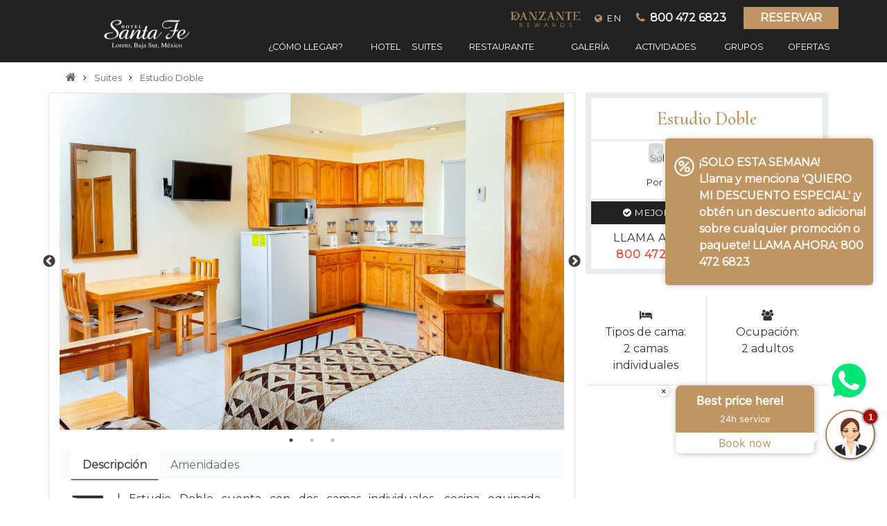

--- FILE ---
content_type: text/html; charset=utf-8
request_url: https://hotelsantafeloreto.mx/suites/estudio-doble
body_size: 30119
content:
<!DOCTYPE html>
<html lang='es'>
<head>
<meta content='text/html; charset=UTF-8' http-equiv='Content-Type'>
<meta content='width=device-width, initial-scale=1, maximum-scale=1, user-scalable=0, shrink-to-fit=no' name='viewport'>
<title>Suite Estudio Doble | Hotel Santa Fe Loreto México</title>
<meta name="description" content="El Estudio Doble en Hotel Santa Fe Loreto tiene cocineta completamente equipada, comedor para dos personas, baño privado con regadera y suficiente espacio. " >
<meta content='hotel santa fe loreto' name='keywords'>
<link href="https://hotelsantafeloreto.mx/suites/estudio-doble" rel="canonical" />
<meta name="csrf-param" content="authenticity_token" />
<meta name="csrf-token" content="a9qdTK+3HX4M5T7GjdIxREBBxhNfCy2w2KEk2+h+HF9KqUqPKfJnkoNy9rL2TwJ1JvKoEdWY4huJrDUCcbJIQg==" />
<meta content='https://hotelsantafeloreto.mx/suites/estudio-doble' property='og:url'>
<meta content='Suite Estudio Doble | Hotel Santa Fe Loreto México' property='og:title'>
<meta content='El Estudio Doble en Hotel Santa Fe Loreto tiene cocineta completamente equipada, comedor para dos personas, baño privado con regadera y suficiente espacio. ' property='og:description'>
<meta content='https://villagrouploreto.s3.amazonaws.com/uploads/template_home/resort_location_img/14/optimizada_hotel-santa-fe-pool-location.jpg' property='og:image'>
<meta content='website' property='og:type'>
<meta content='summary' name='twitter:card'>
<meta content='@VilladelPalmarL' name='twitter:site'>
<meta content='@VilladelPalmarL' name='twitter:creator'>
<meta content='Suite Estudio Doble | Hotel Santa Fe Loreto México' name='twitter:title'>
<meta content='El Estudio Doble en Hotel Santa Fe Loreto tiene cocineta completamente equipada, comedor para dos personas, baño privado con regadera y suficiente espacio. ' name='twitter:description'>
<link href='https://hotelsantafeloreto.mx/suites/estudio-doble' hreflang='es' rel='alternate'>
<link href='https://hotelsantafeloreto.com/suites/twin-studio' hreflang='en' rel='alternate'>
<script src='https://code.jquery.com/jquery-3.6.0.min.js'></script>
<link href='https://code.jquery.com/ui/1.12.1/themes/base/jquery-ui.css' rel='stylesheet'>
<script src='https://code.jquery.com/ui/1.12.1/jquery-ui.min.js'></script>
<meta name="psj" action="show" controller="suites" lang="es" />
<link rel="shortcut icon" type="image/x-icon" href="/assets/favicons/santafe/favicon-306f221546a260e29f0649390ea01536e1caabe4a7c8332135c8bf07871030b0.ico" />
<meta name="action-cable-url" content="/cable" />
<link rel="stylesheet" media="screen" href="/packs/css/home-364f2265.css" />
<link rel="stylesheet" media="screen" href="/assets/landing-6f88a172f047601a5d411f18f28f5cf4e14aeb134b6ba46a40b7c285ab97cc6c.css" />
<link rel="stylesheet" media="screen" href="/packs/css/booking-1069430b.chunk.css" />
<style>
@media (max-width: 425px) {
  .datepicker {
    padding: 0 !important;
  }
  .datepicker table tr th, .datepicker table tr td{
        width: 20px !important;
        height: 20px !important;
  }
}
</style>

<script defer>(function(w,d,s,l,i){w[l]=w[l]||[];w[l].push({'gtm.start':
new Date().getTime(),event:'gtm.js'});var f=d.getElementsByTagName(s)[0],
j=d.createElement(s),dl=l!='dataLayer'?'&l='+l:'';j.async=true;j.src=
'https://www.googletagmanager.com/gtm.js?id='+i+dl;f.parentNode.insertBefore(j,f);
})(window,document,'script','dataLayer','GTM-PGGTWD9');</script>

</head>
<body>
<style>
  .alert{
      background: #bf9563;
      z-index: 20;
      color: white;
      text-align: center;
  }
</style>

<!-- Modal -->
<div aria-hidden='true' aria-labelledby='register_modalLabel' class='modal fade' id='register_modal' role='dialog' tabindex='-1'>
<div class='modal-dialog modal-dialog-centered' role='document'>
<div class='modal-content'>
<div class='modal-header border-0 white-background p-0'>
<div class='w-100' style='position: relative;text-align: center;'>

<button aria-label='Close' class='close' data-dismiss='modal' style='color:white; z-index: 99; position: absolute; top: 8px;right: 16px; font-size: 2rem;' type='button'>
<span aria-hidden='true'>×</span>
</button>
</div>
</div>
<div class='modal-body text-center'>
<h3>¡Inicia sesión con tu cuenta de redes sociales y disfruta de las recompensas!</h3>
<div class='row align-items-center justify-content-center p-1'>
<div class='col-12 col-md-4 p-0'>
<div class='row align-items-center'>
<div class='col-4 p-0'>
<div class='fa fa-usd'></div>
</div>
<div class='col-8 p-0 text-left' style='line-height: 1rem;'>Los Precios más Bajos Garantizados</div>
</div>
</div>
<div class='col-12 col-md-4 p-0'>
<div class='row align-items-center'>
<div class='col-4 p-0'>
<div class='fa fa-tag'></div>
</div>
<div class='col-8 p-0 text-left' style='line-height: 1rem;'>Descuentos Exclusivos</div>
</div>
</div>
<div class='col-12 col-md-4 p-0'>
<div class='row align-items-center'>
<div class='col-4 p-0'>
<div class='fa fa-check-circle'></div>
</div>
<div class='col-8 p-0 text-left' style='line-height: 1rem;'>Beneficios Adicionales</div>
</div>
</div>
</div>
<div class='collapse show' id='collapse_tab_registrar_usuario'>
<div class='row justify-content-center'>
<div class='col-12 col-md-6 big-top-space'>
<button class='w-100 rounded-0 btn-google' onclick='$(&#39;.firebaseui-idp-google&#39;).click();'><i class="fa fa-google-plus right-space"></i> Iniciar con Google</button>
</div>
<div class='col-12 btn-alone' style='margin:1rem 0rem;'>O</div>
<div class='col-12 collapse collapse_registrar_usuario'>
<form class="transportation" action="/users/renew" accept-charset="UTF-8" method="post"><input name="utf8" type="hidden" value="&#x2713;" /><input type="hidden" name="authenticity_token" value="k+AyiMX4zxSZX9UNzk2W870PwAAun1YTAVOQx2gU9PRejdxnTYMFPVrKEVxxv6esMKvS24fmjsmgloj1vvv/0Q==" />
<div class='row justify-content-center'>
<div class='col-12 text-right'>
<button class='btn btn-link' data-target='.collapse_registrar_usuario' data-toggle='collapse' onclick='return false'><i class="fa fa-close"></i></button>
</div>
<div class='col-12 p-0'>
<div class='form-group has-float-label'>
<input type="text" name="username" id="username" value="" placeholder="Usuario" required="required" class="form-control" />
<label for="username"><i class="fa fa-user-circle"></i> Usuario</label>
</div>
</div>
<div class='col-12 p-0'>
<div class='form-group has-float-label'>
<input type="email" name="email" id="email" value="" placeholder="Correo" required="required" class="form-control" />
<label for="email"><i class="fa fa-envelope"></i> Correo</label>
</div>
</div>
<div class='col-12 p-0'>
<div class='form-group has-float-label'>
<input type="password" name="password" id="pwd" value="" placeholder="Contraseña" required="required" class="form-control w-100" />
<label for="password"><i class="fa fa-key"></i> Contraseña</label>
</div>
</div>
<div class='col-12 p-0'>
<div id='pwd_strength_wrap'>
<div class='bold' id='passwordDescription'>Contraseña no ingresada</div>
<div class='strength0' id='passwordStrength'></div>
<div id='pswd_info'>
<strong>Consejos para tu contraseña:</strong>
<ul>
<li class='invalid' id='length'>Al menos 6 caracteres</li>
<li class='invalid' id='pnum'>Al menos un número</li>
<li class='invalid' id='spchar'>Al menos un caracter especial</li>
<li class='invalid' id='capital'>at_least_lower_upper</li>
</ul>
</div>
</div>
</div>
<div class='col-12 large-padding text-center'>
<div class='g-recaptcha recaptcha' data-sitekey='6LcIb60UAAAAAMeQefqixulEIDfnJccNBy1s7gAr'></div>
<span class='red-color' id='captchaError'></span>
</div>
<div class='col-12 p-0'>
<button class='btn secondary-background rounded-0 border-0 btn-block btn-link text-white w-100'>Crear Cuenta</button>
</div>
</div>
</form>

</div>
<div class='col-12 collapse show collapse_registrar_usuario'>
<button class='btn btn-dark btn-block rounded-0 secondary-background border-0' data-target='.collapse_registrar_usuario' data-toggle='collapse'>Regístrate con tu correo electrónico</button>
</div>
<div class='col-12 text-center'>
¿Ya tienes una cuenta?
<button class='btn btn-link btn-inline secondary-text' data-toggle='collapse' href='#collapse_tab_login_usuario' id='btn-tab-login' onclick='document.getElementById(&#39;btn-tab-registro&#39;).click();'>Ingresar</button>
</div>
</div>
</div>
<div class='collapse' id='collapse_tab_login_usuario'>
<div class='row justify-content-center'>
<div class='col-12'>
<form class="transportation" action="/users/sign_in/" accept-charset="UTF-8" method="post"><input name="utf8" type="hidden" value="&#x2713;" /><input type="hidden" name="authenticity_token" value="JPYO4yEVxYXNh3GeV7qv4fs6wKQgrQYZ54jHFhtLl4/NSlgFLu1cdAO60M8i1+E24r8SX30Ezfg/7MxFtQi0UQ==" />
<div class='row justify-content-center'>
<div class='col-12 btn-alone p-0'>
<div class='form-group has-float-label'>
<input type="email" name="user[email]" id="user_email" value="" placeholder="Correo" class="form-control" />
<label for="user_email"><i class="fa fa-envelope"></i> Correo</label>
</div>
</div>
<div class='col-12 p-0'>
<div class='form-group has-float-label'>
<input type="password" name="user[password]" id="user_password" value="" placeholder="Contraseña" class="form-control" />
<label for="user_password"><i class="fa fa-key"></i> Contraseña</label>
</div>
</div>
<div class='col-12 p-0'>
<button class='btn btn-dark btn-block rounded-0 secondary-background border-0'>Ingresar</button>
</div>
</div>
</form>

</div>
<div class='col-12 btn-alone' style='margin:1rem 0rem;'>O</div>
<div class='col-12 p-0'>
<div class='col-12 big-top-space'>
<button class='w-100 rounded-0 btn-google'><i class="fa fa-google-plus right-space"></i> Iniciar con Google</button>
</div>
</div>
<div class='col-10 text-center mt-2'>
Olvidaste tu contraseña?
<a clasS="btn btn-link btn-inline secondary-text" href="/users/password/new/">Recuperar</a>
<br>
¿Ya tienes una cuenta?
<button class='btn btn-link btn-inline secondary-text' data-toggle='collapse' href='#collapse_tab_registrar_usuario' id='btn-tab-registro' onclick='document.getElementById(&#39;btn-tab-login&#39;).click();'>Regístrate</button>
</div>
</div>
</div>
</div>
<div class='modal-footer hidden'>
<div class='firebaseui-auth-container'></div>
<script>
  window.addEventListener('load', function() {
  	if (typeof ui === 'undefined') {
  		if (!firebase.apps.length) {
  			firebase.initializeApp(config);
  		}
  		firebase.auth().onAuthStateChanged(function(user) {
  			if (user) {
  				var displayName = user.displayName;
  				var email = user.email;
  				var emailVerified = user.emailVerified;
  				var photoURL = user.photoURL;
  				var uid = user.uid;
  				var phoneNumber = user.phoneNumber;
  				var providerData = user.providerData;
  				window.location.replace("/users/renew?provider=" + user.providerData[0].providerId +
  																							"&username=" + user.displayName +
  																							"&email=" + user.email +
  																							"&photo_url=" + user.photoURL +
  																							"&uid=" + user.uid +
  																							"&phone=" + user.phoneNumber);
  				//swal(user.providerData[0].providerId +"\n"+ user.displayName + user.email + user.photoURL + "--ID:"+ user.uid + "--Tel:" + user.phoneNumber);
  			};
  		});
  
  		var uiConfig = {
  			signInSuccessUrl: '/specials/login-with-your-social-accounts/',
  			callbacks: {
  				signInSuccess: function (currentUser, credential, redirectUrl) {
  					salir_redes();
  					return false;
  				}
  			},
  			'credentialHelper': firebaseui.auth.CredentialHelper.NONE,
  			signInFlow: "popup",
  			signInOptions: [
  				firebase.auth.GoogleAuthProvider.PROVIDER_ID,
  				firebase.auth.FacebookAuthProvider.PROVIDER_ID,
  				//firebase.auth.TwitterAuthProvider.PROVIDER_ID,
  				//firebase.auth.EmailAuthProvider.PROVIDER_ID,
  				//firebase.auth.PhoneAuthProvider.PROVIDER_ID
  			],
  			tosUrl: '/terms-of-use/'
  		};
  		var ui = firebaseui.auth.AuthUI.getInstance();
  		if (!ui) {
  			ui = new firebaseui.auth.AuthUI(window.firebase.auth());
  		}
  		ui.start('.firebaseui-auth-container', uiConfig);
  	}
  
  	var database = firebase.database();
  	if (typeof initApp === 'function') {
  		initApp(false,"hotelsantafeloreto.hotelsantafeloreto","es");
  	}
  
  });
</script>
</div>
</div>
</div>
</div>
<script>
  window.addEventListener('load', function() {
  	$("input#pwd").on("focus keyup", function () {
  	});
  	$("input#pwd").blur(function () {
  	});
  	$("input#pwd").on("focus keyup", function () {
  			var score = 0;
  			var a = $(this).val();
  			var desc = new Array();
  			// strength desc
  			desc[0] = "Too short";
  		desc[1] = "Weak";
  		desc[2] = "Good";
  		desc[3] = "Strong";
  		desc[4] = "Best";
  	});
  	$("input#pwd").blur(function () {
  	});
  	$("input#pwd").on("focus keyup", function () {
  			var score = 0;
  			var a = $(this).val();
  			var desc = new Array();
  			// strength desc
  			desc[0] = "Too short";
  			desc[1] = "Weak";
  			desc[2] = "Good";
  			desc[3] = "Strong";
  			desc[4] = "Best";
  			// password length
  			if (a.length >= 6) {
  				$("#length").removeClass("invalid").addClass("valid");
  				score++;
  			} else {
  				$("#length").removeClass("valid").addClass("invalid");
  			}
  			// at least 1 digit in password
  			if (a.match(/\d/)) {
  				$("#pnum").removeClass("invalid").addClass("valid");
  				score++;
  			} else {
  				$("#pnum").removeClass("valid").addClass("invalid");
  			}
  			// at least 1 capital & lower letter in password
  			if (a.match(/[A-Z]/) && a.match(/[a-z]/)) {
  				$("#capital").removeClass("invalid").addClass("valid");
  				score++;
  			} else {
  				$("#capital").removeClass("valid").addClass("invalid");
  			}
  			// at least 1 special character in password {
  			if ( a.match(/.[!,@,#,$,%,^,&,*,?,_,~,-,(,)]/) ) {
  					$("#spchar").removeClass("invalid").addClass("valid");
  					score++;
  			} else {
  					$("#spchar").removeClass("valid").addClass("invalid");
  			}
  			if(a.length > 0) {
  					//show strength text
  					$("#passwordDescription").text(desc[score]);
  					// show indicator
  					$("#passwordStrength").removeClass().addClass("strength"+score);
  			} else {
  					$("#passwordDescription").text("Password not entered");
  					$("#passwordStrength").removeClass().addClass("strength"+score);
  			}
  	});
  	$("input#pwd").blur(function () {
  	});
  	$("input#pwd").on("focus keyup", function () {
  			var score = 0;
  			var a = $(this).val();
  			var desc = new Array();
  			// strength desc
  			desc[0] = "Too short";
  			desc[1] = "Weak";
  			desc[2] = "Good";
  			desc[3] = "Strong";
  			desc[4] = "Best";
  			$("#pwd_strength_wrap").fadeIn(400);
  			// password length
  			if (a.length >= 6) {
  				$("#length").removeClass("invalid").addClass("valid");
  				score++;
  			} else {
  				$("#length").removeClass("valid").addClass("invalid");
  			}
  			// at least 1 digit in password
  			if (a.match(/\d/)) {
  				$("#pnum").removeClass("invalid").addClass("valid");
  				score++;
  			} else {
  				$("#pnum").removeClass("valid").addClass("invalid");
  			}
  			// at least 1 capital & lower letter in password
  			if (a.match(/[A-Z]/) && a.match(/[a-z]/)) {
  				$("#capital").removeClass("invalid").addClass("valid");
  				score++;
  			} else {
  				$("#capital").removeClass("valid").addClass("invalid");
  			}
  			// at least 1 special character in password {
  			if ( a.match(/.[!,@,#,$,%,^,&,*,?,_,~,-,(,)]/) ) {
  					$("#spchar").removeClass("invalid").addClass("valid");
  					score++;
  			} else {
  					$("#spchar").removeClass("valid").addClass("invalid");
  			}
  			if(a.length > 0) {
  					//show strength text
  					$("#passwordDescription").text(desc[score]);
  					// show indicator
  					$("#passwordStrength").removeClass().addClass("strength"+score);
  			} else {
  					$("#passwordDescription").text("Password not entered");
  					$("#passwordStrength").removeClass().addClass("strength"+score);
  			}
  	});
  
  	$("input#pwd").blur(function () {
  			$("#pwd_strength_wrap").fadeOut(400);
  	});
  });
</script>

<header>
<nav class='new-nav intern-nav navbar nav_es' id='main-navigation'>
<style>
  .intime .text_coldown{
   font-size:.6em !important;
  }
  .info-temporal-promo p {
      font-size: .7em;
  }
  .timer-temporal-promo{
  width: 100%;
  }
  .temporal-text-content{
      font-size: .7em;
  }
  @media (min-width: 768px){
  .info-temporal-promo p {
      font-size: 1em;
  }
  .temporal-text-content{
      font-size: 1em;
  }
  .timer-temporal-promo{
      width: auto;
  }
  .intime .text_coldown{
   font-size:.8em !important;
  }
  }
</style>

<div class='col-xl-11 col-lg-12 col-12 mx-auto container-navigation pt-2'>
<div class='row align-items-center mx-auto container' style='margin:0 auto !important;'>
<div class='col-2 d-md-none'>
<a class="" data-toggle="modal" data-target="#register_modal" onclick="return false" href="#"><svg xmlns="http://www.w3.org/2000/svg" viewBox="0 0 50.86 26.5" width="50"><defs><style>.cls-1{fill:#ad8d66;}</style></defs><g id="Capa_2" data-name="Capa 2"><g id="Capa_1-2" data-name="Capa 1"><g id="Capa_2-2" data-name="Capa 2"><g id="TEXTO"><path class="cls-1" d="M24.74,0H16.51V.56h1a1,1,0,0,1,1.12.85V17.26a1,1,0,0,1-1.12.85h-1v.58h8.23c6.41,0,11.61-4.19,11.61-9.34S31.15,0,24.74,0Zm5.4,16.26-.12.09a2.45,2.45,0,0,1-1.42.33,3.67,3.67,0,0,1-2.25-1.33,6.08,6.08,0,0,1-1-3.41c0-2.35,1.23-4.41,3-5h0l.06-.07a1.09,1.09,0,0,1,.13-.17l.15-.18-.22,0a5.44,5.44,0,0,0-.07,10.78,8.81,8.81,0,0,1-3.64.8H21.42V.56h3.32a8.76,8.76,0,0,1,5.4,15.7Z"/></g></g><path class="cls-1" d="M.12,26.32V22.54c.36,0,.66,0,.91,0a1.61,1.61,0,0,1,1,.28.94.94,0,0,1,.38.79,1,1,0,0,1-.22.64,1.67,1.67,0,0,1-.49.47l.53.65.4.47a1.32,1.32,0,0,0,.8.39v.17a1.77,1.77,0,0,1-.57-.1A1.5,1.5,0,0,1,2.4,26c-.14-.13-.46-.53-1-1.19q-.55,0-1,0v1.56Zm1.13-1.74a.85.85,0,0,0,.54-.31,1,1,0,0,0,.28-.71.73.73,0,0,0-.29-.62A1.34,1.34,0,0,0,1,22.73l-.6,0v1.8Z"/><path class="cls-1" d="M3.45,26.43H3.38a1.71,1.71,0,0,1-.6-.1,1.72,1.72,0,0,1-.44-.3c-.13-.13-.46-.52-1-1.17l-.91,0v1.55H0V22.47H.11c.37,0,.67,0,.92,0a1.72,1.72,0,0,1,1,.29,1,1,0,0,1,.41.85,1.13,1.13,0,0,1-.24.69,2.29,2.29,0,0,1-.44.44l.48.58a6,6,0,0,0,.4.46,1.2,1.2,0,0,0,.74.37h.07ZM.32,24.68H.4c.29,0,.63,0,1,0h0l0,0a14.85,14.85,0,0,0,1,1.18,1.37,1.37,0,0,0,.39.27,1.45,1.45,0,0,0,.47.09v0a1.37,1.37,0,0,1-.77-.4l-.41-.47c-.21-.25-.38-.47-.52-.65l-.06-.07.07,0a1.81,1.81,0,0,0,.47-.45,1,1,0,0,0,.21-.6A.85.85,0,0,0,2,22.84,1.56,1.56,0,0,0,1,22.58l-.84,0v3.63H.32Zm.93,0-.86,0H.32V22.68H.39c.23,0,.43,0,.6,0a1.4,1.4,0,0,1,.83.22.77.77,0,0,1,.33.68,1.12,1.12,0,0,1-.31.76A.84.84,0,0,1,1.25,24.65Zm-.78-.17.78,0a.7.7,0,0,0,.48-.28A.93.93,0,0,0,2,23.56.64.64,0,0,0,1.73,23,1.25,1.25,0,0,0,1,22.81H.47Z"/><path class="cls-1" d="M3.42,26.4h0a1.55,1.55,0,0,1-.58-.1A1.48,1.48,0,0,1,2.37,26c-.14-.13-.46-.53-1-1.18q-.52,0-1,0v1.56H.08V22.5h0c.36,0,.67,0,.92,0a1.64,1.64,0,0,1,1,.29,1,1,0,0,1,.39.82,1,1,0,0,1-.23.66,1.68,1.68,0,0,1-.46.46l.5.61c.21.25.34.41.4.47a1.31,1.31,0,0,0,.77.38h0ZM.35,24.71h0c.3,0,.65,0,1,0h0a15.37,15.37,0,0,0,1,1.19,1.28,1.28,0,0,0,.4.27,1.4,1.4,0,0,0,.51.1v-.1a1.3,1.3,0,0,1-.77-.39c-.07-.07-.2-.23-.41-.48l-.53-.64,0,0,0,0a1.74,1.74,0,0,0,.48-.46,1,1,0,0,0,.21-.62A.9.9,0,0,0,2,22.81,1.63,1.63,0,0,0,1,22.54c-.24,0-.53,0-.87,0v3.7H.35Zm.9-.09-.86,0h0V22.71h0l.6,0a1.32,1.32,0,0,1,.81.22.74.74,0,0,1,.31.65,1.1,1.1,0,0,1-.29.74A.84.84,0,0,1,1.25,24.62Zm-.82-.11.82,0a.77.77,0,0,0,.51-.3A1,1,0,0,0,2,23.56.68.68,0,0,0,1.75,23a1.32,1.32,0,0,0-.76-.2l-.56,0Z"/><path class="cls-1" d="M3.49,26.48H3.38a1.72,1.72,0,0,1-.61-.1,1.45,1.45,0,0,1-.45-.31,14.3,14.3,0,0,1-1-1.16c-.32,0-.6,0-.85,0v1.55H0v-4H.11l.92,0a1.7,1.7,0,0,1,1,.3,1,1,0,0,1,.43.88,1.19,1.19,0,0,1-.24.71,2.45,2.45,0,0,1-.42.43l.45.54c.2.25.34.41.4.47a1.12,1.12,0,0,0,.72.35l.11,0ZM.23,26.2H.28V22.65H.23Zm1.16-1.53h.08l0,0c.52.65.85,1.05,1,1.17a1.12,1.12,0,0,0,.38.26l.09,0a1.85,1.85,0,0,1-.44-.31c-.07-.07-.21-.24-.41-.48l-.53-.64-.08-.1.11-.07a1.78,1.78,0,0,0,.46-.45.93.93,0,0,0,.19-.57.8.8,0,0,0-.33-.69,1.34,1.34,0,0,0-.74-.26,1.33,1.33,0,0,1,.66.23.82.82,0,0,1,.35.71,1.14,1.14,0,0,1-.32.79A1,1,0,0,1,1.39,24.67Zm-.88-.23.74,0a.69.69,0,0,0,.45-.27A.89.89,0,0,0,2,23.56.57.57,0,0,0,1.71,23,1.2,1.2,0,0,0,1,22.85H.51Z"/><path class="cls-1" d="M7.87,26.32v-3.8h1.9v.23H8.14v1.39H9.62v.22H8.14v1.73H9.83v.23Z"/><path class="cls-1" d="M9.91,26.39H7.79V22.45H9.85v.37H8.22v1.25H9.69v.36H8.22V26H9.91Zm-2-.15H9.76v-.07H8.07V24.28H9.54v-.06H8.07V22.67H9.7V22.6H7.94Z"/><path class="cls-1" d="M9.88,26.36H7.83V22.48h2v.31H8.18V24.1H9.66v.3H8.18v1.65h1.7Zm-2-.08H9.79v-.15H8.1V24.32H9.58v-.14H8.1V22.71H9.73v-.14H7.91Z"/><path class="cls-1" d="M10,26.43H7.75v-4H9.89v.45H8.26V24H9.73v.45H8.26V26H10ZM8,26.2H8V22.64H8Z"/><path class="cls-1" d="M16,25.4l1.19-2.8h.17l1,2.82a5,5,0,0,1,.17.48,4.38,4.38,0,0,1,.16-.47l1-2.91H20L18.6,26.35h-.16l-1.06-2.81-.05-.14s0-.09,0-.12l0-.09,0-.07v0a4.31,4.31,0,0,1-.17.44l-1.2,2.82h-.16l-1.44-3.83h.3l1,2.86a3.54,3.54,0,0,1,.12.34c0,.1,0,.16.06.17A3.8,3.8,0,0,1,16,25.4Z"/><path class="cls-1" d="M18.65,26.42h-.26l-1.08-2.86s0-.09,0-.13,0-.09,0-.12a2.72,2.72,0,0,1-.11.25L15.9,26.42h-.27v-.05l-1.48-3.92h.46l1.07,2.9c0,.11.08.21.11.31,0-.08.07-.18.12-.29l1.21-2.85h.27l1.06,2.87.08.26c0-.08.06-.16.1-.25l1.07-2.95h.45l0,.1Zm-.16-.15h.06l1.37-3.67h-.13l-1,2.85a3.74,3.74,0,0,0-.16.47l-.07.27-.08-.27c0-.09-.08-.25-.16-.47l-1-2.71v.37l0,.05a.63.63,0,0,0,0,.09l0,.11c0,.06,0,.11.06.15Zm-2.75,0h.06L17,23.5c.07-.15.12-.3.17-.43l.13-.37v0h-.06L16,25.43a2.91,2.91,0,0,0-.19.48l-.06.24-.08-.23a.8.8,0,0,1-.06-.18c0-.1-.07-.21-.12-.34l-1-2.8h-.15Z"/><path class="cls-1" d="M18.63,26.39h-.22v0l-1.06-2.81s0-.09-.05-.14h0a.76.76,0,0,1,0-.11l0-.07c0,.1-.08.21-.14.33l-1.21,2.84h-.21v0l-1.46-3.88h.39v0l1.05,2.85c0,.14.09.25.12.35l0,.05c0-.09.08-.22.15-.38l1.2-2.82h.23v0l1,2.83c.05.14.1.26.12.35l.13-.35,1.06-2.93h.38l0,.06Zm-.16-.08h.1L20,22.57h-.2l-1.05,2.87-.16.47,0,.15,0-.15c0-.1-.08-.26-.16-.48l-1-2.79h-.11L16,25.42a3.34,3.34,0,0,0-.19.48l0,.14,0-.13a1.08,1.08,0,0,0-.06-.18l-.12-.34-1-2.82H14.3l1.41,3.74h.11L17,23.52c.07-.17.13-.31.17-.44l.08-.22v.26l0,.05a.69.69,0,0,0,0,.1.54.54,0,0,0,0,.1h0c0,.05,0,.1.05.14Z"/><path class="cls-1" d="M18.68,26.46h-.32l0-.07-1.06-2.81s0-.1-.05-.14h0l-.07.15-1.23,2.88h-.31l0-.07-1.5-4h.55l0,.08,1.05,2.85c0,.07,0,.14.07.2s.05-.12.09-.19l1.21-2.87h.24v0h.08l1.06,2.9.06.15a.88.88,0,0,1,0-.15l1.08-3h.54Zm-2.91-.23h0l-.1-.3a1.16,1.16,0,0,0-.06-.17c0-.1-.07-.21-.12-.34l-1-2.78h-.06Zm1.57-3.13,0,0,0,.09,0,.11a.78.78,0,0,1,.05.14L18.43,26l0-.07c0-.1-.08-.26-.15-.47L17.34,23Zm-.12-.35-1.14,2.69a3.89,3.89,0,0,0-.19.48l0,.06,1.07-2.49c.07-.17.13-.31.17-.44Zm2.6-.11-1,2.82-.14.41,1.21-3.23Zm-2.52.77h0Z"/><path class="cls-1" d="M24.84,25l-.59,1.32H24l1.72-3.82h.17l1.73,3.82h-.31L26.68,25Zm.91-2.08s0,0,0,.07a3,3,0,0,1-.15.38l-.63,1.41h1.64L26,23.38A2.58,2.58,0,0,1,25.75,22.92Z"/><path class="cls-1" d="M27.69,26.39h-.47l-.59-1.31H24.89l-.59,1.31h-.46l.05-.11,1.75-3.86h.25Zm-.37-.15h.14L25.8,22.57h-.07l-1.66,3.67h.13l.59-1.31h1.94Zm-.62-1.38H24.82l.68-1.52a3,3,0,0,0,.15-.38.25.25,0,0,1,0-.09l.13-.13v.18a4.42,4.42,0,0,0,.2.42Zm-1.65-.15h1.41l-.58-1.3-.13-.27-.11.27Z"/><path class="cls-1" d="M27.64,26.36h-.4v0L26.65,25H24.87l-.59,1.32h-.39l0-.06,1.74-3.84h.21v0Zm-.35-.08h.22l-1.69-3.74h-.11L24,26.28h.2l.6-1.32H26.7v0Zm-.65-1.46H24.88l.65-1.46a3.89,3.89,0,0,0,.16-.39c0-.06,0-.07,0-.08l.07-.07v.1a2.4,2.4,0,0,0,.2.44ZM25,24.74h1.52l-.61-1.34-.16-.35-.14.34Z"/><path class="cls-1" d="M27.76,26.43h-.57l0-.07-.56-1.24H24.92l-.59,1.31h-.55l.07-.16,1.76-3.89h.31l0,.07Zm-.42-.23h.06l-1.54-3.38v.1h0s0,.07.19.41l.71,1.57h0l0,.05Zm-3.2,0h0l1.28-2.87c.05-.11.11-.24.16-.38s0-.09.05-.11l.14-.14,0-.09h0Zm1-1.53H26.4l-.56-1.24a1.14,1.14,0,0,0-.09-.19.75.75,0,0,1-.08.18Z"/><path class="cls-1" d="M32.4,26.32V22.54c.37,0,.67,0,.91,0a1.62,1.62,0,0,1,1,.28.94.94,0,0,1,.38.79,1.1,1.1,0,0,1-.22.64,1.81,1.81,0,0,1-.49.47l.53.65.4.47a1.29,1.29,0,0,0,.79.39v.17a1.67,1.67,0,0,1-.57-.1,1.4,1.4,0,0,1-.42-.28c-.13-.13-.46-.53-1-1.19q-.57,0-1,0v1.56Zm1.13-1.74a.81.81,0,0,0,.54-.31,1,1,0,0,0,.29-.71.71.71,0,0,0-.3-.62,1.29,1.29,0,0,0-.78-.21l-.6,0v1.8Z"/><path class="cls-1" d="M35.74,26.43h-.07a1.63,1.63,0,0,1-.6-.1,1.72,1.72,0,0,1-.44-.3c-.13-.13-.46-.52-1-1.17l-.91,0v1.55h-.42V22.47h.07c.37,0,.67,0,.91,0a1.68,1.68,0,0,1,1,.29,1,1,0,0,1,.41.85,1.19,1.19,0,0,1-.23.69,2.29,2.29,0,0,1-.44.44l.47.58c.21.25.35.4.41.46a1.2,1.2,0,0,0,.74.37h.07ZM32.6,24.68h.08c.3,0,.63,0,1,0h0l0,0c.64.82.88,1.09,1,1.18a1.41,1.41,0,0,0,.4.27,1.44,1.44,0,0,0,.46.09v0a1.34,1.34,0,0,1-.77-.4c-.07-.07-.2-.22-.41-.47l-.53-.65,0-.07.07,0a1.81,1.81,0,0,0,.47-.45,1.05,1.05,0,0,0,.2-.6.83.83,0,0,0-.35-.73,1.52,1.52,0,0,0-.92-.26l-.83,0v3.63h.12Zm.93,0-.86,0H32.6V22.68h.07c.23,0,.44,0,.61,0a1.4,1.4,0,0,1,.83.22.79.79,0,0,1,.32.68,1.11,1.11,0,0,1-.3.76A.87.87,0,0,1,33.53,24.65Zm-.78-.17.78,0a.72.72,0,0,0,.49-.28,1,1,0,0,0,.26-.66A.63.63,0,0,0,34,23a1.25,1.25,0,0,0-.74-.19h-.53Z"/><path class="cls-1" d="M35.71,26.4h0a1.61,1.61,0,0,1-.59-.1,1.63,1.63,0,0,1-.43-.29c-.13-.13-.46-.53-1-1.18-.35,0-.68,0-1,0v1.56h-.36V22.5h0c.36,0,.67,0,.91,0a1.64,1.64,0,0,1,1,.29,1,1,0,0,1,.4.82,1.08,1.08,0,0,1-.23.66,1.83,1.83,0,0,1-.46.46l.5.61c.22.26.34.41.4.47a1.26,1.26,0,0,0,.77.38h0Zm-3.07-1.69h0q.45,0,1,0h0c.52.66.85,1.06,1,1.19a1.57,1.57,0,0,0,.4.27,1.5,1.5,0,0,0,.52.1v-.1a1.32,1.32,0,0,1-.78-.39l-.4-.48c-.21-.24-.38-.46-.53-.64l0,0,0,0a2.07,2.07,0,0,0,.48-.46,1,1,0,0,0,.21-.62.91.91,0,0,0-.37-.76,1.61,1.61,0,0,0-.94-.27c-.23,0-.53,0-.87,0v3.7h.2Zm.89-.09-.85,0h0V22.71h0l.6,0a1.36,1.36,0,0,1,.81.22.75.75,0,0,1,.31.65,1.06,1.06,0,0,1-.3.74A.84.84,0,0,1,33.53,24.62Zm-.81-.11.81,0a.73.73,0,0,0,.51-.3,1,1,0,0,0,.28-.68A.68.68,0,0,0,34,23a1.32,1.32,0,0,0-.76-.2l-.56,0Z"/><path class="cls-1" d="M35.78,26.48h-.12a1.77,1.77,0,0,1-.61-.1,1.73,1.73,0,0,1-.45-.31c-.13-.13-.46-.52-1-1.16-.31,0-.6,0-.85,0v1.55h-.5v-4h.1l.92,0a1.71,1.71,0,0,1,1,.3,1,1,0,0,1,.42.88,1.19,1.19,0,0,1-.24.71,2.1,2.1,0,0,1-.41.43l.44.54.4.47a1.17,1.17,0,0,0,.73.35l.1,0Zm-3.26-.28h0V22.65h0Zm1.16-1.53h.07l0,0c.64.81.88,1.08,1,1.17a1.12,1.12,0,0,0,.38.26l.1,0a1.67,1.67,0,0,1-.44-.31l-.41-.48c-.21-.24-.38-.46-.53-.65l-.08-.09.11-.07a2,2,0,0,0,.46-.45.93.93,0,0,0,.19-.57.8.8,0,0,0-.33-.69,1.38,1.38,0,0,0-.75-.26,1.37,1.37,0,0,1,.67.23.81.81,0,0,1,.34.71,1.13,1.13,0,0,1-.31.79A1.15,1.15,0,0,1,33.68,24.67Zm-.89-.23.74,0a.69.69,0,0,0,.46-.27.88.88,0,0,0,.25-.63A.58.58,0,0,0,34,23a1.2,1.2,0,0,0-.72-.19h-.49Z"/><path class="cls-1" d="M41.34,22.49a2.37,2.37,0,0,1,1.58.54,1.86,1.86,0,0,1,.63,1.48,2,2,0,0,1-.16.83,1.4,1.4,0,0,1-.45.58,2.34,2.34,0,0,1-1.47.44c-.39,0-.83,0-1.32-.05V22.52C40.54,22.5,40.94,22.49,41.34,22.49Zm.13,3.64a1.93,1.93,0,0,0,1.3-.41,1.5,1.5,0,0,0,.49-1.22,1.66,1.66,0,0,0-.56-1.3,2,2,0,0,0-1.36-.48c-.35,0-.66,0-.91,0v3.34A9.4,9.4,0,0,0,41.47,26.13Z"/><path class="cls-1" d="M41.47,26.44q-.59,0-1.32-.06h-.07V22.45h.07c.39,0,.79,0,1.19,0A2.46,2.46,0,0,1,43,23a1.94,1.94,0,0,1,.66,1.54,2.13,2.13,0,0,1-.17.86A1.45,1.45,0,0,1,43,26,2.45,2.45,0,0,1,41.47,26.44Zm-1.24-.2c.46,0,.87.05,1.24.05a2.29,2.29,0,0,0,1.43-.43,1.31,1.31,0,0,0,.42-.55,1.84,1.84,0,0,0,.16-.8,1.78,1.78,0,0,0-.61-1.42,2.3,2.3,0,0,0-1.53-.53q-.56,0-1.11,0Zm1.24,0a9,9,0,0,1-1-.05h-.07V22.68h.07c.26,0,.57,0,.92,0a2,2,0,0,1,1.41.5,1.69,1.69,0,0,1,.58,1.35,1.54,1.54,0,0,1-.52,1.28A2,2,0,0,1,41.47,26.21Zm-1-.19c.24,0,.56,0,1,0a1.89,1.89,0,0,0,1.25-.38,1.44,1.44,0,0,0,.46-1.17,1.56,1.56,0,0,0-.53-1.24,1.91,1.91,0,0,0-1.31-.46c-.32,0-.6,0-.84,0Z"/><path class="cls-1" d="M41.47,26.4c-.38,0-.82,0-1.32,0h0V22.49h0l1.19,0a2.38,2.38,0,0,1,1.6.55,1.88,1.88,0,0,1,.66,1.51,2.08,2.08,0,0,1-.17.85A1.55,1.55,0,0,1,43,26,2.51,2.51,0,0,1,41.47,26.4Zm-1.28-.13c.48,0,.91.05,1.28.05a2.37,2.37,0,0,0,1.45-.43,1.43,1.43,0,0,0,.43-.56,1.94,1.94,0,0,0,.16-.82,1.82,1.82,0,0,0-.62-1.45,2.33,2.33,0,0,0-1.55-.53l-1.15,0Zm1.28-.1a9.6,9.6,0,0,1-1,0h0V22.71h0c.25,0,.56,0,.91,0a2.09,2.09,0,0,1,1.39.49,1.68,1.68,0,0,1,.57,1.33,1.54,1.54,0,0,1-.51,1.26A2,2,0,0,1,41.47,26.17Zm-1-.12a8.83,8.83,0,0,0,1,0,1.91,1.91,0,0,0,1.27-.4,1.45,1.45,0,0,0,.48-1.19,1.64,1.64,0,0,0-.54-1.27,2,2,0,0,0-1.34-.47q-.5,0-.87,0Z"/><path class="cls-1" d="M41.47,26.48c-.39,0-.83,0-1.33-.06H40v-4h.11c.4,0,.8,0,1.19,0a2.45,2.45,0,0,1,1.65.57,2,2,0,0,1,.68,1.57,2.23,2.23,0,0,1-.17.88A1.63,1.63,0,0,1,43,26,2.56,2.56,0,0,1,41.47,26.48Zm-.4-.24h.4a2.26,2.26,0,0,0,1.4-.42,1.31,1.31,0,0,0,.42-.53,2,2,0,0,0,.15-.79,1.72,1.72,0,0,0-.6-1.39,2.24,2.24,0,0,0-1.5-.52l-1.07,0V26.2l.34,0-.19,0h-.11V22.64h.11c.26,0,.56,0,.92,0a2.14,2.14,0,0,1,1.44.52,1.76,1.76,0,0,1,.59,1.38,1.61,1.61,0,0,1-.53,1.31,2.09,2.09,0,0,1-1.37.44ZM40.54,26q.36,0,.93,0a1.85,1.85,0,0,0,1.22-.37,1.4,1.4,0,0,0,.45-1.14,1.54,1.54,0,0,0-.51-1.21,1.91,1.91,0,0,0-1.29-.45c-.29,0-.56,0-.8,0Z"/><path class="cls-1" d="M50.58,22.86a2.28,2.28,0,0,0-.83-.17c-.56,0-.84.2-.84.58a.67.67,0,0,0,.19.46,1.94,1.94,0,0,0,.46.38l.54.34a1.81,1.81,0,0,1,.45.42.84.84,0,0,1,.19.53.81.81,0,0,1-.35.73,1.59,1.59,0,0,1-1,.25,1.91,1.91,0,0,1-1.06-.29l.14-.19a1.8,1.8,0,0,0,.91.25,1.28,1.28,0,0,0,.76-.19.6.6,0,0,0,.26-.52.69.69,0,0,0-.19-.46,2.17,2.17,0,0,0-.46-.38l-.54-.36a1.88,1.88,0,0,1-.46-.43.88.88,0,0,1-.19-.53.7.7,0,0,1,.31-.6,1.32,1.32,0,0,1,.81-.22,2.3,2.3,0,0,1,1,.19Z"/><path class="cls-1" d="M49.43,26.45a2,2,0,0,1-1.1-.3l-.06,0,.22-.31.06,0a1.63,1.63,0,0,0,.87.24,1.26,1.26,0,0,0,.71-.17.52.52,0,0,0,.23-.46.59.59,0,0,0-.17-.41,2.33,2.33,0,0,0-.44-.37l-.54-.36a1.84,1.84,0,0,1-.48-.44,1,1,0,0,1-.2-.58.77.77,0,0,1,.33-.66,1.46,1.46,0,0,1,.86-.23,2.45,2.45,0,0,1,1,.19l.08,0-.16.34-.07,0a2.11,2.11,0,0,0-.8-.16c-.77,0-.77.37-.77.5a.64.64,0,0,0,.17.41,1.86,1.86,0,0,0,.45.37l.54.34a2,2,0,0,1,.47.44,1,1,0,0,1-.17,1.36A1.7,1.7,0,0,1,49.43,26.45Zm-1-.38a1.91,1.91,0,0,0,1,.23,1.55,1.55,0,0,0,.92-.23.77.77,0,0,0,.32-.67.76.76,0,0,0-.18-.48,1.54,1.54,0,0,0-.44-.4c-.17-.12-.35-.23-.53-.34a2.13,2.13,0,0,1-.48-.4.76.76,0,0,1-.21-.51c0-.3.16-.65.92-.65a2.48,2.48,0,0,1,.79.14l0-.07a2.37,2.37,0,0,0-.85-.15,1.33,1.33,0,0,0-.77.2.63.63,0,0,0-.27.54.86.86,0,0,0,.17.49,1.91,1.91,0,0,0,.44.41l.54.35a2.43,2.43,0,0,1,.48.4.8.8,0,0,1,.2.51.67.67,0,0,1-.29.58,1.34,1.34,0,0,1-.8.2,1.81,1.81,0,0,1-.89-.22Z"/><path class="cls-1" d="M49.43,26.42a1.9,1.9,0,0,1-1.08-.3l0,0,.18-.26,0,0a1.73,1.73,0,0,0,.89.25,1.25,1.25,0,0,0,.73-.18.56.56,0,0,0,.25-.49.65.65,0,0,0-.18-.43,2.1,2.1,0,0,0-.45-.38l-.54-.35a2.19,2.19,0,0,1-.47-.44.94.94,0,0,1-.2-.56.73.73,0,0,1,.32-.63,1.42,1.42,0,0,1,.84-.23,2.58,2.58,0,0,1,1,.19l0,0-.13.28h0a2.16,2.16,0,0,0-.81-.16c-.54,0-.8.17-.8.53a.63.63,0,0,0,.18.43,1.89,1.89,0,0,0,.45.38l.54.34a1.93,1.93,0,0,1,.47.43.88.88,0,0,1,.19.55.88.88,0,0,1-.36.77A1.71,1.71,0,0,1,49.43,26.42Zm-1-.34a1.88,1.88,0,0,0,1,.26,1.61,1.61,0,0,0,.94-.24.81.81,0,0,0,.33-.7.79.79,0,0,0-.18-.5,1.61,1.61,0,0,0-.45-.41l-.54-.34a2.2,2.2,0,0,1-.46-.39.7.7,0,0,1-.2-.49c0-.41.29-.62.88-.62a2.38,2.38,0,0,1,.81.16l.06-.14a2.44,2.44,0,0,0-.9-.17,1.32,1.32,0,0,0-.79.21.68.68,0,0,0-.29.57.79.79,0,0,0,.19.51,2,2,0,0,0,.44.42l.54.35a2.63,2.63,0,0,1,.47.39.77.77,0,0,1,.2.49.64.64,0,0,1-.28.56,1.42,1.42,0,0,1-.78.19,1.78,1.78,0,0,1-.9-.24Z"/><path class="cls-1" d="M49.43,26.5a1.94,1.94,0,0,1-1.12-.32l-.1-.06.27-.38.09.06a1.67,1.67,0,0,0,.85.23,1.21,1.21,0,0,0,.69-.16.47.47,0,0,0,.21-.43.54.54,0,0,0-.16-.38,2,2,0,0,0-.43-.37l-.54-.35a2,2,0,0,1-.49-.46,1,1,0,0,1-.21-.6.82.82,0,0,1,.35-.69,1.46,1.46,0,0,1,.88-.25,2.39,2.39,0,0,1,1,.21l.11,0-.19.42-.1,0a2.1,2.1,0,0,0-.79-.16c-.65,0-.73.26-.73.46a.65.65,0,0,0,.16.39,1.94,1.94,0,0,0,.44.35l.54.35a2.06,2.06,0,0,1,.49.44,1,1,0,0,1-.19,1.43A1.75,1.75,0,0,1,49.43,26.5Zm-.89-.45a1.8,1.8,0,0,0,.89.21,1.58,1.58,0,0,0,.9-.22.72.72,0,0,0,.3-.64.77.77,0,0,0-.17-.46,1.79,1.79,0,0,0-.43-.39l-.53-.34a2.19,2.19,0,0,1-.49-.4.85.85,0,0,1-.22-.54c0-.32.17-.69,1-.69a2.33,2.33,0,0,1,.73.12,2.37,2.37,0,0,0-.76-.12,1.26,1.26,0,0,0-.75.19.6.6,0,0,0-.25.51.69.69,0,0,0,.17.46,1.69,1.69,0,0,0,.43.41l.53.35a1.94,1.94,0,0,1,.49.41.81.81,0,0,1,.22.53.72.72,0,0,1-.32.62,1.46,1.46,0,0,1-.82.2,1.9,1.9,0,0,1-.88-.21Z"/></g></g></svg>
</a></div>
<div class='col-xl-3 col-lg-3 col-md-12 col-sm-12 col-10 text-center col-logo'>
<div class='row'>
<div class='col-8 col-md-12 p-0'>
<a href="/"><img width="130" height="50" alt="Santa Fe" title="Santa Fe" src="/assets/logos/santafe-logotipo-dca5b1a3bfd57a8816e4add3bda2d457633b9bb35feb25865ebfdcebdf0a1169.png" />
</a></div>
<div class='col-2 d-flex justify-content-center align-items-center d-md-none'>
<a class="link-bottom-in-top text-white d-flex align-items-center text-capitalize" href="https://hotelsantafeloreto.com/suites/twin-studio"><i class="fa fa-globe"></i> EN
</a></div>
<div class='col-2'>
<div class='container-hamburguer' id='btn-menu-mobile'>
<div class='hamburguer-icon'></div>
</div>
</div>
</div>
</div>
<div class='col-xl-9 col-lg-9 col-md-12 col-sm-12 col-12 p-0'>
<div class='col-12 pt-0 text-right smallest-padding-bottom pr-0 col-user-language'>
<a data-toggle="modal" data-target="#register_modal" onclick="return false" class="link-bottom-in-top mx-3" id="userCircle" href="#"><img alt="Danzante Rewards Logo" width="100" class="img-fluid logo-rewards d-none d-lg-inline-block" src="/assets/2020/danzante-rewards-ccfbe4e4c024bcb1f7fc2a59cfe5770ce9c6d20e65fc1560e7233905bab3975c.svg" />
</a>
<a class="header-top-link link-bottom-in-top disable-md text-capitalize" href="https://hotelsantafeloreto.com/suites/twin-studio"><i class="fa fa-globe"></i> EN
</a><a class="phone-book-now d-none d-lg-inline-block" rel="nofollow" href="tel:8004726823"><i class="fa fa-phone gold-color phone-icon"></i>
<strong>
800 472 6823
</strong>
</a><a class="btn-book-now text-uppercase py-1 px-4 d-none d-lg-inline-block" id="btn-book-now" href="#">RESERVAR
</a></div>
<div class='col-12 pt-0 text-center px-0 col-navigation animated'>
<ul class='navigation p-0'>
<li class='d-block d-md-none'>
<div class='container-hamburguer' id='btn-menu-mobile'>
<div class='hamburguer-icon'></div>
</div>
</li>
<li class='nav-item'>
<a class="nav-main-link nav-main-subitem" href="/como-llegar">¿Cómo Llegar?
</a></li>
<li class='nav-item dropdown'>
<a class="nav-main-link dropdown-toggle" href="/acerca-del-hotel">Hotel
<i class='right d-block d-md-none ml-1'></i>
</a><div class='dropdown-menu flex-column animated d-md-none'>
<div class='dropdown-item links-dropdown-mobile'>
<a class="back-link" href="#"><i class='left'></i>
Regresar
</a></div>
<div class='dropdown-item links-dropdown-mobile'>
<strong>
<a class="nav-main-subitem" href="/acerca-del-hotel">Hotel
</a></strong>
</div>
<div class='dropdown-item'>
<a href="/opiniones">Opiniones
</a></div>
<div class='dropdown-item'>
<a href="/por-que-reservar-con-nosotros">¿Por qué nosotros?
</a></div>
<div class='dropdown-item'>
<a href="/ubicacion-del-hotel">Ubicación
</a></div>
<div class='dropdown-item'>
<a href="/servicios-y-amenidades">Servicios y Amenidades
</a></div>
<div class='dropdown-item'>
<a href="/blog">Blog
</a></div>
<div class='dropdown-item'>
<a href="/contacto">Contacto
</a></div>
<div class='dropdown-item'>
<a href='https://villagrouploreto.s3.amazonaws.com/uploads/hotel/url_faqs/24/hotel-santafe-loreto-ficha-informativa-esp-2023.pdf' target='_blank'>
Fact sheet
</a>
</div>
</div>
<div class='dropdown-menu resort-menu d-none flex-column animated'>
<div class='dropdown-item links-dropdown-mobile'>
<a class="back-link" href="#"><i class="fa fa-arrow-left"></i>
Regresar
</a></div>
<div class='dropdown-item links-dropdown-mobile'>
<strong>
<a class="nav-main-subitem" href="/acerca-del-hotel">Hotel
</a></strong>
</div>
<div class='dropdown-item'>
<a href="/opiniones"><div class='menu-content'>
<h3 class='text-dark'>
Opiniones
</h3>
</div>
</a><a href="/por-que-reservar-con-nosotros"><div class='menu-content'>
<h3 class='text-dark'>
¿Por qué nosotros?
</h3>
</div>
</a><a href="/ubicacion-del-hotel"><div class='menu-content'>
<h3 class='text-dark'>
Ubicación
</h3>
</div>
</a><a href="/servicios-y-amenidades"><div class='menu-content'>
<h3 class='text-dark'>
Servicios y Amenidades
</h3>
</div>
</a><a href="/blog"><div class='menu-content'>
<h3 class='text-dark'>
Blog
</h3>
</div>
</a><a href="/contacto"><div class='menu-content'>
<h3 class='text-dark'>
Contacto
</h3>
</div>
</a><a href='https://villagrouploreto.s3.amazonaws.com/uploads/hotel/url_faqs/24/hotel-santafe-loreto-ficha-informativa-esp-2023.pdf' target='_blank'>
<div class='menu-content'>
<h3 class='text-dark'>
FACT SHEET
</h3>
</div>
</a>
</div>
</div>
</li>
<li class='nav-item dropdown'>
<a class="nav-main-link dropdown-toggle" href="/suites">Suites
<i class='right d-block d-md-none ml-1'></i>
</a><div class='dropdown-menu flex-column animated d-md-none'>
<div class='dropdown-item links-dropdown-mobile'>
<a class="back-link" href="#"><i class="fa fa-arrow-left"></i>
Regresar
</a></div>
<div class='dropdown-item links-dropdown-mobile'>
<strong>
<a href="/suites">Suites
</a></strong>
</div>
<div class='dropdown-item links-dropdown-mobile'>
<a class="text-white" href="/suites/estudio">Estudio
</a></div>
<div class='dropdown-item links-dropdown-mobile'>
<a class="text-white" href="/suites/estudio-doble">Estudio Doble
</a></div>
<div class='dropdown-item links-dropdown-mobile'>
<a class="text-white" href="/suites/estudio-familiar">Estudio Familiar
</a></div>
<div class='dropdown-item links-dropdown-mobile'>
<a class="text-white" href="/suites/suite-de-dos-recamaras">Suite de Dos Recámaras
</a></div>
<div class='dropdown-item links-dropdown-mobile'>
<a class="text-white" href="/suites/penthouse-de-tres-recamaras">Penthouse de Tres Recámaras
</a></div>
</div>
<div class='dropdown-menu d-none menu-suites animated left-line'>
<div class='dropdown-item suite-li px-3 py-1 d-flex flex-column align-items-start justify-content-start'>
<ul class='suite-sublist sublist'>
<div class='dropdown-item'>
<a href="/suites/estudio"><i class='sprite s-1x sprite-studio'></i>
<div class='menu-content'>
<h3 class='text-dark'>
Estudio
</h3>
<p>
Cuenta con una cama matrimonial, una cocineta completamente equipada, comedor para 2 personas y baño completo.
</p>
</div>
</a></div>
<div class='dropdown-item'>
<a href="/suites/estudio-doble"><i class='sprite s-1x sprite-twin-studio'></i>
<div class='menu-content'>
<h3 class='text-dark'>
Estudio Doble
</h3>
<p>
Cuenta con dos camas individuales, cocineta completamente equipada, comedor para dos personas y un baño completo.
</p>
</div>
</a></div>
<div class='dropdown-item'>
<a href="/suites/estudio-familiar"><i class='sprite s-1x sprite-family-studio'></i>
<div class='menu-content'>
<h3 class='text-dark'>
Estudio Familiar
</h3>
<p>
Cuenta con dos camas matrimoniales, cocineta completamente equipada, comedor para cuatro personas y un baño completo.
</p>
</div>
</a></div>
</ul>
</div>
<div class='dropdown-item premium-li px-3 py-1 d-flex flex-column align-items-start justify-content-start'>
<ul class='premium-sublist sublist'>
<div class='dropdown-item'>
<a href="/suites/suite-de-dos-recamaras"><i class='sprite s-1x sprite-two-bedroom-suite'></i>
<div class='menu-content'>
<h3 class='text-dark'>
Suite de Dos Recámaras
</h3>
<p>
Cuenta con 2 recámaras con cama queen en cada una, amplia terraza, cocineta completamente equipada, comedor para cuatro personas y dos baños completos.
</p>
</div>
</a></div>
<div class='dropdown-item'>
<a href="/suites/penthouse-de-tres-recamaras"><i class='sprite s-1x sprite-three-bedroom-penthouse'></i>
<div class='menu-content'>
<h3 class='text-dark'>
Penthouse de Tres Recámaras
</h3>
<p>
Cuenta con 3 recámaras, una con cama king, la segunda con cama queen y la tercera con 2 camas matrimoniales. Incluye una sala, cocina completamente equipada, comedor para 6, y 3 baños.
</p>
</div>
</a></div>
</ul>
</div>
</div>
</li>
<li class='nav-item'>
<a class="nav-main-link nav-main-subitem" href="/restaurante-casa-mia">Restaurante
</a></li>
<li class='nav-item'>
<a class="nav-main-link nav-main-subitem" href="/galeria">Galería
</a></li>
<li class='nav-item dropdown'>
<a class="nav-main-link dropdown-toggle" href="#">Actividades
<i class='right d-block d-md-none ml-1'></i>
</a><div class='dropdown-menu flex-column animated d-md-none'>
<div class='dropdown-item links-dropdown-mobile'>
<a class="back-link" href="#"><i class='left'></i>
Regresar
</a></div>
<div class='dropdown-item links-dropdown-mobile'>
<a href="/tours-y-actividades">Tours y Actividades
</a></div>
<div class='dropdown-item links-dropdown-mobile'>
<a href="/loreto-mexico">Loreto México
</a></div>
<div class='dropdown-item links-dropdown-mobile'>
<a target="_blank" href="http://tpcdanzantebay.mx">Golf
</a></div>
</div>
<div class='dropdown-menu menu-things-to animated left-line'>
<div class='dropdown-item'>
<ul class='things-sublist-left'>
<div class='dropdown-item'>
<a class="text-dark" href="/tours-y-actividades"><i class='sprite s-1x sprite-tours-activities'></i>
<div class='menu-content'>
<h3 class='text-dark'>
Tours y Actividades
</h3>
<p class='m-0 p-0'>
Loreto es un lugar magnífico para actividades al aire libre. ¡Descubre aquí lo mejor en golf, deportes acuáticos, renta de ATV, pesca, avistamiento de ballenas y más!
</p>
</div>
</a></div>
<div class='dropdown-item'>
<a class="" href="/loreto-mexico"><i class='sprite s-1x sprite-loreto-mexico'></i>
<div class='menu-content'>
<h3 class='text-dark'>
Loreto México
</h3>
<p>
 ¡Encuentra todo lo que necesitas saber sobre Loreto, justo aquí! Tenemos respuestas a todas tus preguntas sobre el destino e información de atracciones principales y playas.
</p>
</div>
</a></div>
</ul>
<ul class='things-sublist-right'>
<div class='dropdown-item'>
<a target="_blank" href="http://tpcdanzantebay.mx"><i class='sprite s-1x sprite-golf'></i>
<div class='menu-content'>
<h3 class='text-dark'>
Golf
</h3>
<p class='m-0 p-0'>
Encuentra toda la información que necesitas para reservar una experiencia de golf única en TPC Danzante Bay, incluyendo tarifas del campo, tarjeta de puntaje oficial y paquetes para comenzar tus vacaciones de golf.
</p>
</div>
</a></div>
</ul>
</div>
</div>
</li>
<li class='nav-item'>
<a class="nav-main-link nav-main-subitem" href="/grupos">Grupos
</a></li>
<li class='nav-item d-flex d-md-none'>
<a class="nav-main-link dropdown-toggle" href="#">OFERTAS
<i class='right d-block d-md-none ml-1'></i>
</a><div class='dropdown-menu flex-column animated'>
<div class='dropdown-item links-dropdown-mobile'>
<a class="back-link" href="#"><i class='left'></i>
Regresar
</a></div>
<div class='dropdown-item links-dropdown-mobile'>
<strong>
<a class="nav-main-subitem" href="#">Promociones
</a></strong>
</div>
<div class='dropdown-item'>
<a href="/ofertas/ofertas-de-invierno">OFERTAS DE INVIERNO
</a></div>
<div class='dropdown-item'>
<a href="/ofertas/venta-anticipada">VENTA ANTICIPADA
</a></div>
</div>
</li>
<li class='nav-item dropdown d-none d-md-flex' id='menu-deals'>
<a class="nav-main-link dropdown-toggle" href="/ofertas">OFERTAS
</a><div class='dropdown-menu menu-deals flex-column animated'>
<div class='dropdown-item links-dropdown-mobile'>
<a class="back-link" href="#"><i class='left'></i>
Regresar
</a></div>
<div class='dropdown-item links-dropdown-mobile'>
<strong>
<a class="nav-main-subitem" href="#">Promociones
</a></strong>
</div>
<div class='dropdown-item dropdown item-dropdown-submenu promotions-item active'>
<a class="dropdown-toggle uppercase" href="#"><i class='left'></i>
Promociones
</a><div class='dropdown-submenu promotions-link animated active'>
<div class='dropdown-item links-dropdown-mobile back-dropdown'>
<a class="back-link" href="#"><i class="fa fa-arrow-left"></i>
Regresar
</a></div>
<div class='dropdown-item'>
  <a href="/ofertas/ofertas-de-invierno">
    <div class="image-box">
      <img src="https://villagrouploreto.s3.amazonaws.com/uploads/special/image_promotional_en/643/80x80-WINTER_DEALS.jpg" alt="">
    </div>
    <div class="menu-content">
      <h3>OFERTAS DE INVIERNO</h3>
      <p>Obtén 45% de descuento y desayuno diario incluido*.</p>
    </div>
</a>
</div>
<div class='dropdown-item'>
  <a href="/ofertas/venta-anticipada">
    <div class="image-box">
      <img src="https://villagrouploreto.s3.amazonaws.com/uploads/special/image_promotional_en/654/25-10-SFE-Buen-Fin-80x80.jpg" alt="">
    </div>
    <div class="menu-content">
      <h3>VENTA ANTICIPADA</h3>
      <p>Ahorra hasta 50% + desayuno incluido* y niños gratis.</p>
    </div>
</a>
</div>
</div>
</div>

</div>
</li>
</ul>
<div class='bottom-navigation-menu'>
<div class='mt-3'>
<div class="socials text-center">
  <a target="_blank" class="social-item" href="https://www.facebook.com/hotelsantafeloreto/">
    <i class="fa fa-facebook"></i>
  </a>
  <a target="_blank" class="social-item" href="https://twitter.com/santafeloreto">
    <i class="fa fa-twitter"></i>
  </a>
  <a target="_blank" class="social-item" href="https://www.instagram.com/santafeloreto/">
    <i class="fa fa-instagram"></i>
  </a>
  <a target="_blank" class="social-item" href="https://www.youtube.com/@santafeloreto">
    <i class="fa fa-youtube"></i>
  </a>
  <a target="_blank" class="social-item" href="https://www.tripadvisor.com.mx/Hotel_Review-g150772-d1635033-Reviews-Hotel_Santa_Fe_Loreto_By_Villa_Group-Loreto_Baja_California.html">
    <i class="fa fa-tripadvisor"></i>
  </a>
</div>

</div>
</div>

</div>
</div>
</div>
</div>
</nav>
<div class='booking-container slideOutUp'>
<div class='text-right'>
<a class="close-booking" href="#"><i class="fa fa-times"></i>
</a></div>
<div class='text-center'>
<p class='mb-0 uppercase primary-color'>Buscar disponibilidad</p>
</div>
<div class='tab-content w-100' id='contentTabsBooking'>
<div id='contentHotelOnly'>
<!-- /booking home y demas -->
<form class="formHotelOnly" onsubmit="return newRoiback(this)" action="https://booking.hotelsantafeloreto.com/es/bookcore/v4/search-dispo.htm" accept-charset="UTF-8" method="post"><input name="utf8" type="hidden" value="&#x2713;" /><input type="hidden" name="authenticity_token" value="Xw4pGPO3yUXlxyRKgn1tooF8v7dFz2nukOIa7e2dAUHsxVRZBRoqE3MLqlWxfN4qNqgzRGP+yzy9hDFuHK49qQ==" />
<input type="hidden" name="partner" id="partner_BookingTop" value="" />
<div class='row'>
<div class='d-flex flex-row justify-content-between w-100'>
<div class='d-flex flex-column border-blue book-col'>
<div class='text-center rounded-sm primary-color uppercase calendar_title'>
Llegada
</div>
<input type="text" name="startDateDay" id="checkin-selected-day" value="21" class="form-control rounded-0 text-center" autocomplete="off" readonly="readonly" style="font-size:3.5em;" />
<input type="text" name="entrada" id="entrada_BookingTop" value="21/01/2026" class="form-control datein text-center datepicker rounded-0 border-0" autocomplete="off" readonly="readonly" />
<div class='text-center rounded-sm primary-color uppercase'>
<div id='checkout-month'>
<input type="text" name="startDateBottomMonth" id="checkin-selected-bottom-month" value="ene 2026" class="form-control rounded-0 text-center uppercase primary-color" autocomplete="off" readonly="readonly" style="font-size:.8em;" />
</div>
</div>
</div>
<div class='d-flex flex-column border-blue book-col'>
<div class='text-center rounded-sm primary-color uppercase calendar_title'>
Salida
</div>
<input type="text" name="endDateDay" id="checkout-selected-day" value="22" class="form-control rounded-0 text-center" autocomplete="off" readonly="readonly" style="font-size:3.5em;" />
<input type="text" name="salida" id="salida_BookingTop" value="22/01/2026" class="form-control dateout text-center datepicker rounded-0 border-0" autocomplete="off" readonly="readonly" />
<div class='text-center rounded-sm primary-color uppercase'>
<input type="text" name="endDateBottomMonth" id="checkout-selected-bottom-month" value="ene 2026" class="form-control rounded-0 text-center uppercase primary-color" autocomplete="off" readonly="readonly" style="font-size:.8em;" />
</div>
</div>
</div>
<div class='col-12 p-0 d-flex mt-3'>
<input type="text" name="codpromo" id="codpromo_modal" value="" data-promocode="" class="form-control rounded-0 border-blue" autocomplete="off" placeholder="Código Promoción" />
<span class='icon-background' style='z-index:10;'>
<i class="fa fa-tag"></i>
</span>
</div>
<div class='col-12 p-0 d-flex mt-3'>
<select name="adultos" id="adultos_BookingTop" class="form-control number_select rounded-0 border-blue"><option value="1">1 Adultos</option>
<option selected="selected" value="2">2 Adultos</option>
<option value="3">3 Adultos</option>
<option value="4">4 Adultos</option>
<option value="5">5 Adultos</option>
<option value="6">6 Adultos</option>
<option value="7">7 Adultos</option>
<option value="8">8 Adultos</option></select>
<span class='icon-background'>
<i class="fa fa-user"></i>
</span>
</div>
<div class='text-center small mt-3 text-white w-100'>NIÑOS (EDADES 0 - 12)</div>
<div class='col-12 p-0 d-flex mt-3'>
<a class="kids-range-decrement btn-primary-background text-white rounded-0 d-flex justify-content-center align-items-center px-3" href="#"><span class='m-auto text-2xl font-light'>−</span>
</a><input class='form-control text-center border-blue rounded-0' id='kids-count' max='5' min='0' readonly type='number' value='0'>
<a class="kids-range-increment btn-primary-background text-white rounded-0 d-flex justify-content-center align-items-center px-3" href="#"><span class='m-auto text-2xl font-light'>+</span>
</a></div>
<div class='edades-finales row pt-3 col-12 px-0'>
<input type="hidden" name="ninos" id="ninos" value="" class="cantidad-ninos" />
<input type="hidden" name="edades" id="edades_BookingTop" value="" class="edades-field" />
</div>
<div class='col-12 p-0'>
<div class='container py-2 d-flex toggle-area my-3'>
<div class='toggle-button-cover mt-1'>
<div class='wrap-toggle d-flex align-items-center'>
<input class='offscreen' data-action='click-&gt;booking#toggle' data-booking-target='flycheckbox' id='toggle' type='checkbox'>
<label class='switch' for='toggle'>
<svg class='fill-current text-secondary icon-fly fill-current mx-auto' viewbox='0 0 16.79 16.81' width='40' xmlns='http://www.w3.org/2000/svg'>
<g data-name='Capa 2' id='Capa_2'>
<g data-name='TEXT Mobile' id='TEXT_Mobile'>
<path class='cls-1' d='M13.2,16.81l1.4-1.4-2-9.2,2.08-2.08S17.58,1.19,16.59.2s-3.93,2-3.93,2L10.59,4.23,1.4,2.17,0,3.58,7.35,7.47,5.67,9.15l-3,.17-1.4,1.4L4.81,12,6.07,15.5l1.4-1.41.18-3L9.33,9.44Z'></path>
</g>
</g>
</svg>
</label>
<span class='ml-3 text-white w-3/6 md:w-4/5'>Agregar Vuelos</span>
</div>
</div>
</div>
</div>
<div class='col-12 p-0 container-input-fli d-none'>
<input autocomplete='off' class='form-control text-white border rounded-0 border-blue py-2 px-2' data-booking-target='from' id='fly_from_BookingTop' name='destino' placeholder='Departure City' type='text' value=''>
<p class='mt-2 city-required d-none text-danger mb-0'>Necesitas seleccionar una ciudad primero</p>
</div>
<div class='col-12 p-0'>
<input type="submit" name="commit" value="BUSCAR DISPONIBILIDAD" id="btn-chka-ho-vertical" class="btn-primary-background top-space bottom-space w-100 btn-submit-booking" style="margin-top: 1.4rem; height: 40px;" data-disable-with="BUSCAR DISPONIBILIDAD" />
</div>
<div class='col-12 p-0 text-center'>
<p class='primary-color uppercase'>Mejor Precio Garantizado</p>
</div>
</div>
</form>

</div>
</div>
</div>

<div id='bottomNavigationMobile'>
<div class='row'>
<div class='col-4 text-left text-uppercase btns-bottom'>
<a href="/ofertas">OFERTAS
</a></div>
<div class='col-4 text-center text-uppercase btns-bottom'>
<a data-toggle="modal" data-target="#callUsModal" onclick="return false" href="#"><i class='fa fa-phone'></i>
Llámanos
</a></div>
<div class='col-4 text-right text-uppercase btns-bottom'>
<a class="btn-book-now styles-button-book-now" href="#">RESERVAR
</a></div>
</div>
</div>
<div aria-hidden='true' aria-labelledby='register_modalLabel' class='modal fade' id='callUsModal' role='dialog' tabindex='-1'>
<div class='modal-dialog modal-md modal-dialog-centered' role='document'>
<div class='modal-content'>
<div class='modal-header border-0 p-0'>
<button aria-label='Close' class='close close-button-x' data-dismiss='modal' type='button'>
<div class='container-close-icon-x'>
<div class='close-icon-x-black icon-x'></div>
</div>
</button>
</div>
<div class='modal-body text-center text-white pb-5'>
<div class='row justify-content-center'>
<div class='col-11 col-sm-8 mt-4 font-weight-bold p-0'>
<h2>
Lada sin costo
</h2>
<h4 class='mt-4'>
Desde
USA/CAN
</h4>
<a class="btn-outline-theme" href="tel:18772172682">1 877 217 2682
</a><h4 class='mt-4'>
Desde
México
</h4>
<a class="btn-outline-theme" href="tel:8004726823">800 472 6823
</a></div>
</div>
</div>
</div>
</div>
</div>
<style>
  @media (max-width: 767.98px) {
  	.dropdown-menu.menu-things-to.animated.left-line.slideInLeft {
  		background: red;
  		display: none !important;
  		}
  	}
</style>

</header>
 <a id="whatsapp-message" href="https://wa.me/5216131251780" target="_blank" rel="nofollow" class="pushItDown md:d-none" style="">
  <?xml version="1.0" encoding="UTF-8"?>
  <svg width="60px" height="60px" viewBox="-1.5 0 259 259" version="1.1" xmlns="http://www.w3.org/2000/svg" xmlns:xlink="http://www.w3.org/1999/xlink" preserveAspectRatio="xMidYMid">
    <g>
      <path d="M67.6631045,221.823373 L71.8484512,223.916047 C89.2873956,234.379413 108.819013,239.262318 128.350631,239.262318 L128.350631,239.262318 C189.735716,239.262318 239.959876,189.038158 239.959876,127.653073 C239.959876,98.3556467 228.101393,69.7557778 207.17466,48.8290445 C186.247927,27.9023111 158.345616,16.0438289 128.350631,16.0438289 C66.9655467,16.0438289 16.7413867,66.2679889 17.4389445,128.350631 C17.4389445,149.277365 23.7169645,169.50654 34.1803311,186.945485 L36.9705622,191.130831 L25.8096378,232.28674 L67.6631045,221.823373 Z" fill="#00E676"/>
      <path d="M219.033142,37.66812 C195.316178,13.2535978 162.530962,0 129.048189,0 C57.8972956,0 0.697557778,57.8972956 1.39511556,128.350631 C1.39511556,150.67248 7.67313556,172.296771 18.1365022,191.828389 L0,258.096378 L67.6631045,240.657433 C86.4971645,251.1208 107.423898,256.003705 128.350631,256.003705 L128.350631,256.003705 C198.803967,256.003705 256.003705,198.106409 256.003705,127.653073 C256.003705,93.4727423 242.750107,61.3850845 219.033142,37.66812 Z M129.048189,234.379413 L129.048189,234.379413 C110.214129,234.379413 91.380069,229.496509 75.3362401,219.7307 L71.1508934,217.638027 L30.6925422,228.101393 L41.1559089,188.3406 L38.3656778,184.155253 C7.67313556,134.628651 22.3218489,69.05822 72.5460089,38.3656778 C122.770169,7.67313556 187.643042,22.3218489 218.335585,72.5460089 C249.028127,122.770169 234.379413,187.643042 184.155253,218.335585 C168.111425,228.798951 148.579807,234.379413 129.048189,234.379413 Z M190.433273,156.9505 L182.760138,153.462711 C182.760138,153.462711 171.599213,148.579807 164.623636,145.092018 C163.926078,145.092018 163.22852,144.39446 162.530962,144.39446 C160.438289,144.39446 159.043173,145.092018 157.648058,145.789576 L157.648058,145.789576 C157.648058,145.789576 156.9505,146.487133 147.184691,157.648058 C146.487133,159.043173 145.092018,159.740731 143.696902,159.740731 L142.999345,159.740731 C142.301787,159.740731 140.906671,159.043173 140.209113,158.345616 L136.721325,156.9505 L136.721325,156.9505 C129.048189,153.462711 122.072611,149.277365 116.492149,143.696902 C115.097033,142.301787 113.00436,140.906671 111.609245,139.511556 C106.72634,134.628651 101.843436,129.048189 98.3556467,122.770169 L97.658089,121.375053 C96.9605312,120.677496 96.9605312,119.979938 96.2629734,118.584822 C96.2629734,117.189707 96.2629734,115.794591 96.9605312,115.097033 C96.9605312,115.097033 99.7507623,111.609245 101.843436,109.516571 C103.238551,108.121456 103.936109,106.028782 105.331225,104.633667 C106.72634,102.540993 107.423898,99.7507623 106.72634,97.658089 C106.028782,94.1703001 97.658089,75.3362401 95.5654156,71.1508934 C94.1703001,69.05822 92.7751845,68.3606623 90.6825112,67.6631045 L88.5898378,67.6631045 C87.1947223,67.6631045 85.1020489,67.6631045 83.0093756,67.6631045 C81.6142601,67.6631045 80.2191445,68.3606623 78.8240289,68.3606623 L78.1264712,69.05822 C76.7313556,69.7557778 75.3362401,71.1508934 73.9411245,71.8484512 C72.5460089,73.2435667 71.8484512,74.6386823 70.4533356,76.0337978 C65.5704312,82.3118178 62.7802,89.9849534 62.7802,97.658089 L62.7802,97.658089 C62.7802,103.238551 64.1753156,108.819013 66.2679889,113.701918 L66.9655467,115.794591 C73.2435667,129.048189 81.6142601,140.906671 92.7751845,151.370038 L95.5654156,154.160269 C97.658089,156.252942 99.7507623,157.648058 101.145878,159.740731 C115.794591,172.296771 132.535978,181.365022 151.370038,186.247927 C153.462711,186.945485 156.252942,186.945485 158.345616,187.643042 L158.345616,187.643042 C160.438289,187.643042 163.22852,187.643042 165.321193,187.643042 C168.808982,187.643042 172.994329,186.247927 175.78456,184.852811 C177.877233,183.457696 179.272349,183.457696 180.667465,182.06258 L182.06258,180.667465 C183.457696,179.272349 184.852811,178.574791 186.247927,177.179676 C187.643042,175.78456 189.038158,174.389445 189.735716,172.994329 C191.130831,170.204098 191.828389,166.716309 192.525947,163.22852 C192.525947,161.833405 192.525947,159.740731 192.525947,158.345616 C192.525947,158.345616 191.828389,157.648058 190.433273,156.9505 Z" fill="#FFFFFF"/>
    </g>
  </svg>
 </a>

<div id="popup" class="popups">
  <a href="" id="closeButton">X</a>
  <div class="content-popup">
    <div class="img-discount">
      <svg width="35px" height="35px" viewBox="0 0 24 24" fill="none" xmlns="http://www.w3.org/2000/svg">
        <path d="M8 16L16 8M21 12C21 16.9706 16.9706 21 12 21C7.02944 21 3 16.9706 3 12C3 7.02944 7.02944 3 12 3C16.9706 3 21 7.02944 21 12ZM17 15C17 16.1046 16.1046 17 15 17C13.8954 17 13 16.1046 13 15C13 13.8954 13.8954 13 15 13C16.1046 13 17 13.8954 17 15ZM11 9C11 10.1046 10.1046 11 9 11C7.89543 11 7 10.1046 7 9C7 7.89543 7.89543 7 9 7C10.1046 7 11 7.89543 11 9Z" stroke="#fff" stroke-width="1.5" stroke-linecap="round" stroke-linejoin="round"/>
      </svg>
    </div>
    <div class="text-discount ml-1">
      <p class="text-white mb-0 font-weight-bold">¡SOLO ESTA SEMANA!</p>
      <span class="text-white mb-0 font-weight-bold">Llama y menciona &#39;QUIERO MI DESCUENTO ESPECIAL&#39; ¡y obtén un descuento adicional sobre cualquier promoción o paquete! LLAMA AHORA:</span>
      <span class="text-white mb-0 font-weight-bold">800 472 6823</span>
    </div>
  </div>
</div>

<style>
  #whatsapp-message{
    z-index: 9;
    position: fixed;
    bottom: 150px;
    right: 25px;
  }
  .infochat_custommain, .infochat_floatmain{
    z-index:9 !important;
  }
  .pupop{
    background:#bf9563;
    z-index: 9;
    position: fixed;
    top: 200px;
    right: 25px;
    width:300px;
    border-radius:5px;
    padding:10px;
    font-size:smaller;
    display:flex;
    justify-content:center;
  }
  .content-popup{
    display:flex;
    justify-content:center;

    position: relative;
    bottom:11px;
  }
  .popups {

    display: none;
    position: fixed;
    top: 200px;
    right: 20px;
    background:#bf9563;
    padding: 10px;
    border-radius: 5px;
    box-shadow: 0 0 10px rgba(0, 0, 0, 0.2);
    z-index:9;
    width:300px;
  }

  .slideIn {
    animation: slideIn 0.5s ease forwards;
  }

  #closeButton{
    border-radius: 5px;
    position: relative;
    right: 34px;
    background: #bab8b88c;
    color: white;
    padding: 5px;
  }

  @keyframes slideIn {
    from {
      transform: translateY(100%);
    }
    to {
      transform: translateY(0);
    }
  }

  @media only screen and (min-width: 768px) {
     #whatsapp-message{
      bottom: 140px;
    }
  }
</style>
<script>
  document.addEventListener("DOMContentLoaded", function() {
    setTimeout(function() {
      var popup = document.getElementById("popup");
      popup.style.display = "block";
      popup.classList.add("slideIn");
    }, 5000);

    document.getElementById("closeButton").addEventListener("click", function(event) {
      event.preventDefault();
      document.getElementById("popup").style.display = "none";
    });
  });
</script>

<div class='container-fluid' id='main-content'>
<div class='container'>
<div class='row'>
<div class='col-12'>
<div class='breadcumbs blue-text'>
<a class="breadcrumb_down hvr-underline-from-center" href="/"><i class="fa fa-home"></i>
</a><i class="fa fa-angle-right breadcrumb_arrow"></i>
<span><a class="breadcrumb_down hvr-underline-from-center" href="/suites/">Suites</a></span>
<i class="fa fa-angle-right breadcrumb_arrow"></i>
<span><a class="breadcrumb_down hvr-underline-from-center" href="https://hotelsantafeloreto.mx/suites/estudio-doble">Estudio Doble</a></span>
</div>
</div>
</div>
</div>

<div class='container'>
<div class='row'>
<div class='col-lg-8 col-sm-12 border relative'>
<div class='col-lg-12 p-0 relative'>
<div class='suite-carousel bg-danger relative'>
<div class='carousel-item relative active'>
<img class="w-100" alt="Estudio Doble  Hotel Santa Fe Loreto " title="Estudio Doble  Hotel Santa Fe Loreto " src="https://villagrouploreto.s3.amazonaws.com/uploads/photo/image/3429/optimizada_hotel-santa-fe-loreto-twin-studio-opt-1.jpg" />
</div>
<div class='carousel-item relative'>
<img class="w-100" alt="Estudio Doble  Hotel Santa Fe Loreto " title="Estudio Doble  Hotel Santa Fe Loreto " src="https://villagrouploreto.s3.amazonaws.com/uploads/photo/image/3430/optimizada_hotel-santa-fe-loreto-twin-studio-opt-2.jpg" />
</div>
<div class='carousel-item relative'>
<img class="w-100" alt="Estudio Doble  Hotel Santa Fe Loreto " title="Estudio Doble  Hotel Santa Fe Loreto " src="https://villagrouploreto.s3.amazonaws.com/uploads/photo/image/3431/optimizada_hotel-santa-fe-loreto-twin-studio-opt-3.jpg" />
</div>
</div>
</div>
<div class='content-deals full-width relative'>
<ul class='nav nav-tabs w-100' id='myTab' role='tablist' style='background: #f8f9fad4; bottom: 0rem;padding: 0rem 1rem;'>
<li class='nav-item'>
<a aria-controls='home' aria-selected='true' class='nav-link active' data-toggle='tab' href='#home' id='home-tab' role='tab'>
Descripción
</a>
</li>
<li class='nav-item'>
<a aria-controls='profile' aria-selected='false' class='nav-link' data-toggle='tab' href='#profile' id='profile-tab' role='tab'>
Amenidades
</a>
</li>
</ul>
<div class='tab-content' id='myTabContent'>
<div aria-labelledby='home-tab' class='tab-pane fade show active tab_padding' id='home' role='tabpanel'>
<div class='row'>
<div class='col-12 pl-0'>
<div class='first_letter'><p>El Estudio Doble cuenta con dos camas individuales, cocina equipada, comedor para dos personas y un baño completo. Ideal para amigos o compañeros de viaje que buscan una estancia cómoda y práctica en Loreto.</p></div>
</div>
</div>
</div>
<div aria-labelledby='profile-tab' class='tab_padding tab-pane fade' id='profile' role='tabpanel'>
<ul><li>Internet Inalámbrico Gratuito</li><li>Aire acondicionado</li><li>Control de clima</li><li>Televisión de pantalla plana</li><li>Teléfono</li><li>Cocina equipada</li><li>Estufa con dos quemadores eléctricos</li><li>Utensilios de cocina y vajilla en base a ocupación</li><li>Mini refrigerador</li><li>Cafetera</li><li>Tostador</li><li>Licuadora</li><li>Horno de microondas</li><li>Secadora de cabello (por solicitud)</li><li>Plancha (por solicitud)</li><li>Caja de seguridad</li><li>1 Baño Completo</li><li>Limpieza diaria a habitación</li><li>Llaves electrónicas/magnéticas</li></ul><div><br></div>
</div>
<div aria-labelledby='contact-tab' class='tab_padding tab-pane fade' id='contact' role='tabpanel'>
<a data-gallery="floor-plan" data-toggle="lightbox" class="col-sm-4" href="/suites/estudio-doble/">
</a></div>
</div>
</div>
<div class='col-12 padding-4 review'>
<h5 class='card-title'>
<strong>¡Gran lugar para disfrutar de Loreto!</strong>
</h5>
<div class='content_review'>
Si deseas familiarizarte con la ciudad de Loreto, entonces este es el lugar correcto. El hotel tiene una ubicación muy céntrica por lo que todo está al alcance. Muchas actividades se pueden disfrutar en un paseo por la ciudad. Tiendas, restaurantes y el Malecón se encuentran a corta distancia.El hotel cuenta con habitaciones muy cómodas, todas con cocinetas y vistas de la hermosa montaña. Lo que más me gustó fue el restaurante, excelente comida y un agradable bar, el servicio a la habitación es una ventaja, y la alberca siempre es refrescante.
</div>
<div class='top-space'></div>
<div class='text-right'>
<i class="fa fa-star"></i>
<i class="fa fa-star"></i>
<i class="fa fa-star"></i>
<i class="fa fa-star"></i>
<i class="fa fa-star"></i>
<br>
<i>Una reseña de 5 Estrellas <br> de Tripadvisor</i>
</div>
</div>
</div>
<div class='col-lg-4 col-sm-12'>
<div class='row jumbotron hotel_sidebar rounded-0'>
<h1 class='title m-0'>Estudio Doble</h1>
<div class='row bg_prices'>
<div class='col-12 text-center text'>
Solo habitación
<sup>1</sup>
Desde
<br>
<b class='price'>
$2,286
MXN
</b>
<br>
Por habitación/Por noche
</div>
</div>
<div class='row w-100'>
<div class='col-12 guaranteed secondary-background'>
<div class='text-center white-text'>
<i class="fa fa-check-circle"></i>
MEJOR PRECIO GARANTIZADO
</div>
</div>
</div>
<div class='row bg-white w-100'>
<div class='col-7 save text-center'>
LLAMA AHORA
<br>
<a class="red-color bold" rel="nofollow" href="tel:8004726823"><strong>800 472 6823</strong>
</a></div>
<div class='col-5 promotions'>
<a class="btn-booking hotel-only nomargin btn-book-now" href="#">RESERVAR</a>
</div>
</div>
</div>
<style>
  .hotel_sidebar{
  	padding: .5rem;
  }
  .hotel_sidebar .title{
  	width: 100%;
  	/*font-size: 1.3rem;*/
  	text-transform: none;
  	text-align: center;
  	background: white;
  	margin: 0;
  	padding: 1rem;
  	margin-bottom: .2rem !important;
  }
  
  .hotel_sidebar .bg_prices{
  	width: 100%;
  	background: white;
  	margin-bottom: .2rem !important;
  	padding-bottom: 1rem;
  }
  
  .hotel_sidebar .guaranteed{
  	font-size: 85%;
  	padding-top: .5em;
  	padding-bottom: .5em;
  }
  
  .hotel_sidebar .cancelacion{
  	display: inline;
  	text-decoration: underline;
  }
  
  .hotel_sidebar .text{
  	font-size: .85rem;
  	line-height: 1.2;
  	margin-top: 1rem;
  }
  
  .hotel_sidebar .regular{
  	font-size: 0.85rem;
  	display: inline;
  	text-decoration: line-through;
  	font-weight: 300;
  }
  
  .hotel_sidebar .price{
  	font-size: 1.01rem !important;
  	font-weight: 800;
  	line-height: inherit;
  }
  
  .hotel_sidebar .save{
  	font-weight: bold;
  	letter-spacing: 1px;
  	font-weight: 400;
  	line-height: 1.5;
  	font-size: 100%;
  	padding: .5rem;
  }
  
  .hotel_sidebar .save_up{
  	width: 100%;
  	color: #197993;
  	font-weight: bold;
  }
  
  .hotel_sidebar .promotions{
  	padding: .5rem;
  	margin-bottom: 0px;
  }
</style>

<div class='row text-center' style='margin-top: 2rem !important;margin-bottom: 2rem !important;'>
<div class='col-6 sidebar_cube border-bottom border-right'>
<i class="fa fa-bed"></i>
<br>
Tipos de cama: 
<br>
2 camas individuales
</div>
<div class='col-6 sidebar_cube border-bottom'>
<i class="fa fa-users"></i>
<br>
Ocupación: 
<br>
2 adultos
</div>
<div class='col-6 sidebar_cube border-right'>
<br>
</div>
<div class='col-6 sidebar_cube'>
<i class="fa fa-bath"></i>
<br>
Baños: 
<br>
1 completo
</div>
</div>
</div>
</div>
<hr class='big-top-space'>
<div class='row row-suites large-padding'>
<div class='col-lg-12'>
<strong>Elige la suite perfecta para ti</strong>
</div>
<div class='col-lg-6 col-md-6 col-sm-12'>
<div class='card top-space nopadding'>
<div class='row'>
<div class='col-lg-6 col-md-6 col-sm-6 nopadding image-left-card card-image'>
<a href="https://hotelsantafeloreto.mx/suites/estudio"><img data-src="https://villagrouploreto.s3.amazonaws.com/uploads/photo/image/3426/optimizada_hotel-santa-fe-loreto-studio-1.jpg" class="lazyload w-100 h-100" alt="Estudio  Hotel Santa Fe Loreto " title="Estudio  Hotel Santa Fe Loreto " src="" />
</a></div>
<div class='col-lg-6 col-md-6 col-sm-6 padding-top'>
<h5>
<strong class='suite-title'><a href="https://hotelsantafeloreto.mx/suites/estudio">Estudio</a></strong>
</h5>
<span class='small-text'>
Solo habitación
<span class='from'>
<em>Desde</em>
&nbsp;
</span>
</span>
<span>
<sup>$</sup>
</span>
<span class='price-to'>
<strong>2,191</strong>
</span>
<span class='currency'>MXN</span>
<div class='row-btns d-flex justify-content-center'>
<a class="btn-hotel-only btns-book w-100 text-center" id="btn-hotel-only" href="#"><strong>Solo Hotel</strong>
</a></div>
</div>
</div>
</div>
</div>

<div class='col-lg-6 col-md-6 col-sm-12'>
<div class='card top-space nopadding'>
<div class='row'>
<div class='col-lg-6 col-md-6 col-sm-6 nopadding image-left-card card-image'>
<a href="https://hotelsantafeloreto.mx/suites/estudio-familiar"><img data-src="https://villagrouploreto.s3.amazonaws.com/uploads/photo/image/3432/optimizada_hotel-santa-fe-loreto-family-studio-opt-1.jpg" class="lazyload w-100 h-100" alt="Estudio Familiar  Hotel Santa Fe Loreto " title="Estudio Familiar  Hotel Santa Fe Loreto " src="" />
</a></div>
<div class='col-lg-6 col-md-6 col-sm-6 padding-top'>
<h5>
<strong class='suite-title'><a href="https://hotelsantafeloreto.mx/suites/estudio-familiar">Estudio Familiar</a></strong>
</h5>
<span class='small-text'>
Solo habitación
<span class='from'>
<em>Desde</em>
&nbsp;
</span>
</span>
<span>
<sup>$</sup>
</span>
<span class='price-to'>
<strong>2,514</strong>
</span>
<span class='currency'>MXN</span>
<div class='row-btns d-flex justify-content-center'>
<a class="btn-hotel-only btns-book w-100 text-center" id="btn-hotel-only" href="#"><strong>Solo Hotel</strong>
</a></div>
</div>
</div>
</div>
</div>

<div class='col-lg-6 col-md-6 col-sm-12'>
<div class='card top-space nopadding'>
<div class='row'>
<div class='col-lg-6 col-md-6 col-sm-6 nopadding image-left-card card-image'>
<a href="https://hotelsantafeloreto.mx/suites/suite-de-dos-recamaras"><img data-src="https://villagrouploreto.s3.amazonaws.com/uploads/photo/image/3436/optimizada_hotel-santa-fe-loreto-two-bedroom-suite-opt-1.jpg" class="lazyload w-100 h-100" alt="Suite de Dos Recámaras  Hotel Santa Fe Loreto " title="Suite de Dos Recámaras  Hotel Santa Fe Loreto " src="" />
</a></div>
<div class='col-lg-6 col-md-6 col-sm-6 padding-top'>
<h5>
<strong class='suite-title'><a href="https://hotelsantafeloreto.mx/suites/suite-de-dos-recamaras">Suite de Dos Recámaras</a></strong>
</h5>
<span class='small-text'>
Solo habitación
<span class='from'>
<em>Desde</em>
&nbsp;
</span>
</span>
<span>
<sup>$</sup>
</span>
<span class='price-to'>
<strong>4,128</strong>
</span>
<span class='currency'>MXN</span>
<div class='row-btns d-flex justify-content-center'>
<a class="btn-hotel-only btns-book w-100 text-center" id="btn-hotel-only" href="#"><strong>Solo Hotel</strong>
</a></div>
</div>
</div>
</div>
</div>

<div class='col-lg-6 col-md-6 col-sm-12'>
<div class='card top-space nopadding'>
<div class='row'>
<div class='col-lg-6 col-md-6 col-sm-6 nopadding image-left-card card-image'>
<a href="https://hotelsantafeloreto.mx/suites/penthouse-de-tres-recamaras"><img data-src="https://villagrouploreto.s3.amazonaws.com/uploads/photo/image/3439/optimizada_hotel-santa-fe-loreto-three-bedroom-penthouse-opt-1.jpg" class="lazyload w-100 h-100" alt="Penthouse de Tres Recámaras  Hotel Santa Fe Loreto " title="Penthouse de Tres Recámaras  Hotel Santa Fe Loreto " src="" />
</a></div>
<div class='col-lg-6 col-md-6 col-sm-6 padding-top'>
<h5>
<strong class='suite-title'><a href="https://hotelsantafeloreto.mx/suites/penthouse-de-tres-recamaras">Penthouse de Tres Recámaras</a></strong>
</h5>
<span class='small-text'>
Solo habitación
<span class='from'>
<em>Desde</em>
&nbsp;
</span>
</span>
<span>
<sup>$</sup>
</span>
<span class='price-to'>
<strong>5,320</strong>
</span>
<span class='currency'>MXN</span>
<div class='row-btns d-flex justify-content-center'>
<a class="btn-hotel-only btns-book w-100 text-center" id="btn-hotel-only" href="#"><strong>Solo Hotel</strong>
</a></div>
</div>
</div>
</div>
</div>

<section class='large-padding big-top-space text-center col-12'>
<strong class='text-center'>TÉRMINOS Y CONDICIONES</strong>
<p>Tarifas en pesos mexicanos. Tarifas en Plan Solo Habitación son por habitación, por noche, en ocupación doble y no incluyen impuestos.<br></p>
</section>
</div>
</div>
<script src='//s7.addthis.com/js/300/addthis_widget.js#pubid=ra-594ad0a5271e6b89' type='text/javascript'></script>
<style>
  .tab_padding{
  	padding:1rem
  }
  .terms{
  	font-size: small;
  	text-align: justify;
  }
  .nav-tabs > li > a.active {
  	font-weight: bold;
  	color:black;
  }
  .btn_share{
  	width: 3rem;
  	height: 3rem;
  	padding: 0rem;
  	font-size: 2rem;
  }
  .sidebar_cube{
  	padding: 1rem;
  }
  .vertical-features{
  	transform: rotate(-90deg);
  	color: #707070;
  	font-size: .70rem;
  	letter-spacing: 0.06rem;
  	text-transform: uppercase;
  	font-weight: 400;
  	line-height: 1.4;
  }
  .first_letter p{
  	text-align: justify;
  }
  .first_letter p:first-child:first-letter {
  
  	font-family: Georgia, Times, serif;
  	font-size: 90px;
  	font-weight: 400;
  	text-transform: uppercase;
  	line-height: 72px;
  	display: block;
  	float: left;
  	margin: 0 12px 0 0;
  	height: 72px;
  }
  .slick-prev:before, .slick-next:before{
  	color:#000;
  }
  .booking-container.animated.slideOutUp {
  	transition: 2s ease;
  	display: none;
  }
  .booking-container.animated..slideInDown {
  	display: block;
  }
</style>

<section class='container-fluid index_interact mt-0' style='margin-top:0 !important;'>
<div class='row justify-content-center imgs'>
<iframe src="" data-src="https://cdn.lightwidget.com/widgets/c84a7cb0d549523fa95f56297758e76d.html" scrolling="no" allowtransparency="true" class="lightwidget-widget lazyload" style="width:100%;border:0;overflow:hidden;height:calc(100vw / 6);" id="instagram-feed" title="instagram widget"></iframe>

</div>
<div class='row justify-content-center align-items-center revs'>
<div class='col-12 col-xs-12 col-sm-6 col-md-3 col-lg-3 text-center'>
<img data-src="/assets/tripadvisor_logo-f2c3b3c5e2b49972e73af3a137cf2c14e2127105b570441609ebabd10c625313.svg" class="lazyload trip_logo" alt="Tripadvisor" title="Tripadvisor" src="" />
</div>
<div class='col-12 col-xs-12 col-sm-12 col-md-8 col-lg-8'>
<div class='trip-carousel'>
<div class='carousel-cell w-100'>
<div class='row justify-content-center align-items-center'>
<div class='col-xs-6 col-sm-6 col-md-2 col-lg-2 align-items-center d-flex flex-column justify-content-center'>
<img data-src="https://media-cdn.tripadvisor.com/media/photo-l/15/ef/e2/ba/condesaoli.jpg" class="lazyload rounded-circle img_profile_trip" title="Excelente estancia en Hotel Santa Fe en Loreto" alt="Excelente estancia en Hotel Santa Fe en Loreto" src="" />
<div class='py-2 text-white text-center d-flex flex-column'>
<p class='inline-full'>
Oliver Heldt 
<br>
<i class="fa fa-star stars"></i>
<i class="fa fa-star stars"></i>
<i class="fa fa-star stars"></i>
<i class="fa fa-star stars"></i>
<i class="fa fa-star stars"></i>
</p>
</div>
</div>
<div class='col-xs-6 col-sm-8 col-md-10 col-lg-10'>
<div class='title_review'>Excelente estancia en Hotel...</div>
<small>
El personal es muy amable. Las habitaciones y el servicio de limpieza son excelentes. La alberca es cálida y el servicio del restaurante también es excelente. El hotel se encuentra a corta distancia…
</small>
</div>
</div>
</div>
<div class='carousel-cell w-100'>
<div class='row justify-content-center align-items-center'>
<div class='col-xs-6 col-sm-6 col-md-2 col-lg-2 align-items-center d-flex flex-column justify-content-center'>
<img data-src="https://media-cdn.tripadvisor.com/media/photo-s/01/2e/70/6f/avatar052.jpg" class="lazyload rounded-circle img_profile_trip" title="Muy Bien" alt="Muy Bien" src="" />
<div class='py-2 text-white text-center d-flex flex-column'>
<p class='inline-full'>
Linda L
<br>
<i class="fa fa-star stars"></i>
<i class="fa fa-star stars"></i>
<i class="fa fa-star stars"></i>
<i class="fa fa-star stars"></i>
<i class="fa fa-star stars"></i>
</p>
</div>
</div>
<div class='col-xs-6 col-sm-8 col-md-10 col-lg-10'>
<div class='title_review'>Muy Bien</div>
<small>
El personal es muy servicial. Si necesitas algo puedes preguntar en la recepción, a los concierges o al gerente. Disfruté mucho hablando con todos ellos. La habitación estaba limpia, ordenada y…
</small>
</div>
</div>
</div>
<div class='carousel-cell w-100'>
<div class='row justify-content-center align-items-center'>
<div class='col-xs-6 col-sm-6 col-md-2 col-lg-2 align-items-center d-flex flex-column justify-content-center'>
<img data-src="https://media-cdn.tripadvisor.com/media/photo-s/01/2a/fd/9a/avatar.jpg" class="lazyload rounded-circle img_profile_trip" title="Gran servicio de concierge" alt="Gran servicio de concierge" src="" />
<div class='py-2 text-white text-center d-flex flex-column'>
<p class='inline-full'>
 Mike
<br>
<i class="fa fa-star stars"></i>
<i class="fa fa-star stars"></i>
<i class="fa fa-star stars"></i>
<i class="fa fa-star stars"></i>
<i class="fa fa-star stars"></i>
</p>
</div>
</div>
<div class='col-xs-6 col-sm-8 col-md-10 col-lg-10'>
<div class='title_review'>Gran servicio de concierge</div>
<small>
El hotel tiene un lobby agradable, área de alberca y mesas de patio para comer, beber y relajarse. Hay un restaurante que sirve comida local y mucho más. Además, hay una computadora disponible, así…
</small>
</div>
</div>
</div>
<div class='carousel-cell w-100'>
<div class='row justify-content-center align-items-center'>
<div class='col-xs-6 col-sm-6 col-md-2 col-lg-2 align-items-center d-flex flex-column justify-content-center'>
<img data-src="https://media-cdn.tripadvisor.com/media/photo-l/16/2e/ae/be/goyotraveler.jpg" class="lazyload rounded-circle img_profile_trip" title="¡Gran lugar para disfrutar de Loreto!" alt="¡Gran lugar para disfrutar de Loreto!" src="" />
<div class='py-2 text-white text-center d-flex flex-column'>
<p class='inline-full'>
Goyotraveler 
<br>
<i class="fa fa-star stars"></i>
<i class="fa fa-star stars"></i>
<i class="fa fa-star stars"></i>
<i class="fa fa-star stars"></i>
<i class="fa fa-star stars"></i>
</p>
</div>
</div>
<div class='col-xs-6 col-sm-8 col-md-10 col-lg-10'>
<div class='title_review'>¡Gran lugar para disfrutar ...</div>
<small>
Si deseas familiarizarte con la ciudad de Loreto, entonces este es el lugar correcto. El hotel tiene una ubicación muy céntrica por lo que todo está al alcance. Muchas actividades se pueden disfrutar…
</small>
</div>
</div>
</div>
<div class='carousel-cell w-100'>
<div class='row justify-content-center align-items-center'>
<div class='col-xs-6 col-sm-6 col-md-2 col-lg-2 align-items-center d-flex flex-column justify-content-center'>
<img data-src="https://media-cdn.tripadvisor.com/media/photo-s/01/2e/70/72/avatar054.jpg" class="lazyload rounded-circle img_profile_trip" title="Tan bueno como lo fue la primera vez hace 10 años" alt="Tan bueno como lo fue la primera vez hace 10 años" src="" />
<div class='py-2 text-white text-center d-flex flex-column'>
<p class='inline-full'>
R0n69
<br>
<i class="fa fa-star stars"></i>
<i class="fa fa-star stars"></i>
<i class="fa fa-star stars"></i>
<i class="fa fa-star stars"></i>
<i class="fa fa-star stars"></i>
</p>
</div>
</div>
<div class='col-xs-6 col-sm-8 col-md-10 col-lg-10'>
<div class='title_review'>Tan bueno como lo fue la pr...</div>
<small>
Nos hospedamos en este hotel hace 10 años cuando abrió sus puertas por primera vez. En aquella ocasión tuvimos buena experiencia con el hotel y el personal era muy amable. Esta vez regresamos con la…
</small>
</div>
</div>
</div>
<div class='carousel-cell w-100'>
<div class='row justify-content-center align-items-center'>
<div class='col-xs-6 col-sm-6 col-md-2 col-lg-2 align-items-center d-flex flex-column justify-content-center'>
<img data-src="https://media-cdn.tripadvisor.com/media/photo-f/11/6f/7d/18/jassyho.jpg" class="lazyload rounded-circle img_profile_trip" title="Un gran lugar para hospedarse" alt="Un gran lugar para hospedarse" src="" />
<div class='py-2 text-white text-center d-flex flex-column'>
<p class='inline-full'>
Jassyho
<br>
<i class="fa fa-star stars"></i>
<i class="fa fa-star stars"></i>
<i class="fa fa-star stars"></i>
<i class="fa fa-star stars"></i>
<i class="fa fa-star stars"></i>
</p>
</div>
</div>
<div class='col-xs-6 col-sm-8 col-md-10 col-lg-10'>
<div class='title_review'>Un gran lugar para hospedarse</div>
<small>
Este hotel es una buena opción para cuando visitas Loreto. El hotel es limpio, las habitaciones son cómodas. El personal es amable y ayuda a cualquier huésped con sus peticiones. Nos gustó el Deli…
</small>
</div>
</div>
</div>
<div class='carousel-cell w-100'>
<div class='row justify-content-center align-items-center'>
<div class='col-xs-6 col-sm-6 col-md-2 col-lg-2 align-items-center d-flex flex-column justify-content-center'>
<img data-src="https://media-cdn.tripadvisor.com/media/photo-s/01/2e/70/62/avatar040.jpg" class="lazyload rounded-circle img_profile_trip" title="Mi hermoso Loreto" alt="Mi hermoso Loreto" src="" />
<div class='py-2 text-white text-center d-flex flex-column'>
<p class='inline-full'>
Coastal682943
<br>
<i class="fa fa-star stars"></i>
<i class="fa fa-star stars"></i>
<i class="fa fa-star stars"></i>
<i class="fa fa-star stars"></i>
<i class="fa fa-star stars"></i>
</p>
</div>
</div>
<div class='col-xs-6 col-sm-8 col-md-10 col-lg-10'>
<div class='title_review'>Mi hermoso Loreto</div>
<small>
Visitamos Loreto por primera vez y quedamos encantados. Nos hospedamos en el Hotel Santa Fe y fue el mejor. Está muy bien ubicado y hay muy buenos restaurantes cerca. Me encantó el hotel porque es…
</small>
</div>
</div>
</div>
<div class='carousel-cell w-100'>
<div class='row justify-content-center align-items-center'>
<div class='col-xs-6 col-sm-6 col-md-2 col-lg-2 align-items-center d-flex flex-column justify-content-center'>
<img data-src="https://media-cdn.tripadvisor.com/media/photo-s/01/2e/70/64/avatar042.jpg" class="lazyload rounded-circle img_profile_trip" title="¡Hospedaje increíble!" alt="¡Hospedaje increíble!" src="" />
<div class='py-2 text-white text-center d-flex flex-column'>
<p class='inline-full'>
Freddyloan
<br>
<i class="fa fa-star stars"></i>
<i class="fa fa-star stars"></i>
<i class="fa fa-star stars"></i>
<i class="fa fa-star stars"></i>
<i class="fa fa-star stars"></i>
</p>
</div>
</div>
<div class='col-xs-6 col-sm-8 col-md-10 col-lg-10'>
<div class='title_review'>¡Hospedaje increíble!</div>
<small>
Este hotel tiene excelente ubicación, está cerca de todo lo que necesita para sus vacaciones. Definitivamente no hay ninguna queja sobre el servicio. Desde el momento en que llegamos, el personal fue…
</small>
</div>
</div>
</div>
<div class='carousel-cell w-100'>
<div class='row justify-content-center align-items-center'>
<div class='col-xs-6 col-sm-6 col-md-2 col-lg-2 align-items-center d-flex flex-column justify-content-center'>
<img data-src="https://media-cdn.tripadvisor.com/media/photo-s/01/2e/70/5e/avatar036.jpg" class="lazyload rounded-circle img_profile_trip" title="Increíble lugar y excelente servicio" alt="Increíble lugar y excelente servicio" src="" />
<div class='py-2 text-white text-center d-flex flex-column'>
<p class='inline-full'>
Malu Yunez
<br>
<i class="fa fa-star stars"></i>
<i class="fa fa-star stars"></i>
<i class="fa fa-star stars"></i>
<i class="fa fa-star stars"></i>
<i class="fa fa-star stars"></i>
</p>
</div>
</div>
<div class='col-xs-6 col-sm-8 col-md-10 col-lg-10'>
<div class='title_review'>Increíble lugar y excelente...</div>
<small>
¡Todo estuvo magnífico! El hotel es maravilloso y ofrece excelente servicio. Los tours que recomendaron para visitar las diferentes islas estuvieron buenísimos. Todo el mundo debería tener a Loreto en…
</small>
</div>
</div>
</div>
</div>
</div>
</div>
</section>
<div class='container-fluid footer-background'>
<img data-src="/assets/2020/footer/footer-dark-cover-86fb5f1ac483c4565fcd5ed2e2d07514d82992c25e54650093e81c928e226a3e.jpg" class="lazyload img-footer" alt="footer cover" src="" />
<section class='pt-5'>
<div class='col-lg-10 col-md-12 col-sm-12 mx-auto'>
<div class='row p-1 pb-5'>
<div class='col-12 col-lg-3 text-white'>
<strong style='font-size:16px;'>Boletín</strong>
<br>
<i class='small' style='font-size:12px'>Suscríbete a nuestro boletín y sé de los primeros en recibir ofertas especiales y noticias exclusivas del hotel</i>
</div>
<div class='col-lg-9 container-form d-flex align-items-center pr-0 pl-0'>
<form action='https://villadelpalmarloreto.us19.list-manage.com/subscribe/post?u=9209b7bf89f0bbf270f495da9&amp;id=52262611ea' class='w-100' id='mc-embedded-subscribe-form' method='post' name='mc-embedded-subscribe-form' rel='noreferrer' target='_blank'>
<div class='form-group row'>
<div class='col-12 col-md-6 col-lg-4 py-2'>
<div class='input-group mr-sm-2'>
<input class='form-control border-0 rounded-0 py-1' name='FNAME' placeholder='Nombre' type='text'>
</div>
</div>
<div class='col-12 col-md-6 col-lg-4 py-2'>
<div class='input-group mr-sm-2'>
<input class='form-control rounded-0 border-0 py-1' name='EMAIL' placeholder='Correo' type='email'>
<input class='form-control' name='CANAL' type='hidden' value='BOLETIN'>
<input class='form-control' name='LANG_SITE' type='hidden' value='Spanish'>
</div>
</div>
<div class='col-12 col-md-12 col-lg-4 py-2'>
<input class='boton btn-premium border-0 w-100 btn-subscribe rounded-0 py-1' type='submit' value='Suscríbete'>
</div>
</div>
</form>
</div>
</div>
<div class='py-2'>
<h2 class='title-v1 uppercase text-center text-white'>
Interactúa con Nosotros
</h2>
<div class='row justify-content-center imgs icons-share'>
<div class='share_this'>
<div class="socials text-center">
  <a target="_blank" class="social-item" href="https://www.facebook.com/hotelsantafeloreto/">
    <i class="fa fa-facebook"></i>
  </a>
  <a target="_blank" class="social-item" href="https://twitter.com/santafeloreto">
    <i class="fa fa-twitter"></i>
  </a>
  <a target="_blank" class="social-item" href="https://www.instagram.com/santafeloreto/">
    <i class="fa fa-instagram"></i>
  </a>
  <a target="_blank" class="social-item" href="https://www.youtube.com/@santafeloreto">
    <i class="fa fa-youtube"></i>
  </a>
  <a target="_blank" class="social-item" href="https://www.tripadvisor.com.mx/Hotel_Review-g150772-d1635033-Reviews-Hotel_Santa_Fe_Loreto_By_Villa_Group-Loreto_Baja_California.html">
    <i class="fa fa-tripadvisor"></i>
  </a>
</div>

</div>
</div>
</div>
<div class='footer p-1 mt-4 border-bottom border-top'>
<div class='row footer-second-links'>
<div class='col-lg-3 col-md-12 col-12 text-lg-left text-justify d-flex align-items-center' style='line-height: 1; font-size:12px;'>
<a class="w-100 text-center text-md-left py-3" href="tel:8004726823">LADA SIN COSTO
800 472 6823
</a></div>
<div class='col-lg-9 col-md-12 col-12 margin_links text-lg-left text-center d-flex justify-content-between flex-wrap'>
<a href="/nosotros">Nosotros
</a><a href="/blog">Blog
</a><a href='/preguntas-frecuentes' title='FAQs'>
FAQs
</a>
<a href="/transportacion">Transportación
</a><a href="/contacto">Contacto
</a><a href='/terminos-y-condiciones' title='Términos y Condiciones'>
Términos y Condiciones
</a>
<a href='/politicas-de-privacidad' title='Privacidad'>
Privacidad
</a>
<a href="/por-que-reservar-con-nosotros">¿Por qué nosotros?
</a><a href='https://booking.hotelsantafeloreto.com/es/bookcore/agency/' rel='noreferrer' target='_blank' title='Agentes de Viajes '>Agentes de Viajes </a>
<a href='/sitemap' title='Sitemap'>Sitemap</a>
</div>
</div>
</div>
<div class='container-fluid'>
<div class='container footer-logos'>
<div class='row d-flex justify-content-center pt-4'></div>
<div class='row justify-content-center py-1 logos-secondary'>
<div class='col-8 col-offset-2 col-md-4 col-offset-md-0'>
<div class='logo_footer_main'><a target="_blank" rel="noreferrer" href="http://www.danzantebay.com/"><img data-src="/assets/2020/footer/logos/danzante-brand-a564a908d5bd29f9580ec1134ba2362e7b62caf0442afa9446895210fa724e97.png" class="lazyload img-fluid" title="Danzante Bay" alt="Danzante Bay" src="" /></a></div>
</div>
<div class='col-12 col-md-6 d-flex'>
<div class='logo_footer d-flex align-items-center'><a target="_blank" rel="noreferrer" href="https://villadelpalmarloreto.mx"><img data-src="/assets/2020/footer/logos/palmar-ca649af8580f2b9bf84fd49c468bbf84ad1688595d713ce3f36fec68d0814556.png" class="lazyload img-fluid" title="Villa del Palmar Beach Resort and Spa At The Islands of Loreto" alt="Villa del Palmar Beach Resort and Spa At The Islands of Loreto" src="" /></a></div>
<div class='logo_footer d-flex align-items-center'><a target="_blank" rel="noreferrer" href="http://tpcdanzantebay.mx/"><img data-src="/assets/2020/footer/logos/tpcdanzante-brand-3aae8bca3c84db8ec3ce580903c7bdf28f3682b5e064430bc26d01258389870d.png" class="lazyload img-fluid" title="TPC Danzante Bay  Loreto Mexico Golf Course" alt="TPC Danzante Bay Loreto Mexico Golf Course" src="" /></a></div>
<div class='logo_footer d-flex align-items-center'><a target="_blank" rel="noreferrer" href="https://hotelsantafeloreto.mx"><img data-src="/assets/2020/footer/logos/santafe-brand-6d2077b18a1881dc53e0fad73bf529aba0f2721d7715676209657fb4c9bf38e8.png" class="lazyload img-fluid" title="Hotel Santa Fe Loreto" alt="Hotel Santa Fe Loreto" src="" /></a></div>
</div>
<hr>
</div>
<div class='row'>
<div class='col-md-12 large-padding-bottom-mobile text-center border-top padding-bottom padding-top'>
<small class='copyright text-white'>
Copyright ©
2026
— All rights reserved
</small>
</div>
</div>
</div>
</div>
</div>
</section>
</div>
<style>
  .share_this .socials{
  	display: flex;
  	width: 100%;
  	text-align: center;
  	justify-content: center;
  }
  a:hover.social-item i {
  	transition: .3s ease;
  	border:1px solid #c69636;
  }
  a.social-item i {
  	border-radius: 50%;
  	border: 1px solid #333333;
  	margin: 0 5px;
  	width: 40px !important;
  	height: 40px !important;
  	display: flex;
  	flex-direction: column;
  	align-items: center;
  	justify-content: center;
  }
</style>

</div>
<script src="/assets/home-fc2a9098c9a98ae70aea84e0306b5f8b3acb74605c2439f26405d6b5953ab2b2.js"></script>
<script src="/packs/js/home-8974bbed4bcec594aaf9.js"></script>
<!-- Google Tag Manager (noscript) -->
<noscript><iframe src="https://www.googletagmanager.com/ns.html?id=GTM-PGGTWD9"
height="0" width="0" style="display:none;visibility:hidden"></iframe></noscript>
<!-- End Google Tag Manager (noscript) -->
<script>
document.addEventListener("DOMContentLoaded", function () {
    var elements = document.getElementsByClassName("read-more");
    var expandir = function(ev) {
        ev.preventDefault();
        var final = this.getAttribute("data-config");
        var alto = this.getAttribute("data-height");
        readmore(final,alto,this)
    };
    for (var i = 0; i < elements.length; i++) {
        elements[i].addEventListener('click', expandir, false);
    }
    function readmore(id,alto,link) {
        var h = document.getElementById(id).clientHeight; 
        if (h != alto){
            var nuevaltura= document.getElementById(id).style.height = alto +'px';
            link.textContent =  link.getAttribute("data-more");
        }else{
            document.getElementById(id).style.height = 'auto';
            link.textContent =  link.getAttribute("data-less");
        }
        return false;
    }
   var $iframes = document.querySelectorAll("iframe.lazyload");
    if ("undefined" !== typeof IntersectionObserver) {
        var observador = new IntersectionObserver(function (entradas) {
            for (var i = 0; i < entradas.length; entradas++) {
                var entrada = entradas[i];
                if (entrada.intersectionRatio > 0) {
                    var iframe = entrada.target;
                    iframe.src = iframe.dataset.src;
                    observador.unobserve(iframe);
                }
            }
        });
        for (var x = 0; x < $iframes.length; x++) {
            observador.observe($iframes[x]);
        }
    } else {
        //En caso de que no exista la API
        for (var j = 0; j <  $iframes.length; j++) {
             $iframes[j].src =  $iframes[j].dataset.src;
        }
    }
});
</script>

<script>
document.addEventListener("DOMContentLoaded", function () {
   var $iframes = document.querySelectorAll("iframe.lazyload");
    if ("undefined" !== typeof IntersectionObserver) {
        var observador = new IntersectionObserver(function (entradas) {
            for (var i = 0; i < entradas.length; entradas++) {
                var entrada = entradas[i];
                if (entrada.intersectionRatio > 0) {
                    var iframe = entrada.target;
                    iframe.src = iframe.dataset.src;
                    observador.unobserve(iframe);
                }
            }
        });
        for (var x = 0; x < $iframes.length; x++) {
            observador.observe($iframes[x]);
        }
    } else {
        //En caso de que no exista la API
        for (var j = 0; j <  $iframes.length; j++) {
             $iframes[j].src =  $iframes[j].dataset.src;
        }
    }
});
</script>
<script async src='https://www.google.com/recaptcha/api.js'></script>
<script type="application/ld+json">[{
 "@context": "http://schema.org",
 "@type": [
  "WebPage"
 ],
 "dateCreated": "2019-10-16",
 "dateModified": "2019-10-17",
 "datePublished": "2019-10-18",
 "name": "Suite Estudio Doble | Hotel Santa Fe Loreto México",
 "description": "El Estudio Doble en Hotel Santa Fe Loreto tiene cocineta completamente equipada, comedor para dos personas, baño privado con regadera y suficiente espacio. ",
 "url": "https://hotelsantafeloreto.mx/suites/estudio-doble",
 "primaryImageOfPage": [
  {
   "@type": "ImageObject",
   "contentUrl": "https://hotelsantafe.s3-us-west-2.amazonaws.com/fragmentos/hotel_santa_fe_loreto_mexico_suite_studio_twin.jpg",
   "name": "Hotel Santa Fe Loreto México - Estudio Doble",
   "caption": "Hotel Santa Fe Loreto México - Estudio Doble"
  }
 ],
 "breadcrumb": [
  {
   "@context": "http://schema.org",
   "@type": "BreadcrumbList",
   "itemListElement": [
    {
     "@type": "ListItem",
     "position": "1",
     "item": {
      "@id": "https://hotelsantafeloreto.mx/",
      "name": "Home",
      "url": "https://hotelsantafeloreto.mx/"
     }
    },
    {
     "@type": "ListItem",
     "position": "2",
     "item": {
      "@id": "https://hotelsantafeloreto.mx/suites",
      "name": "Suites",
      "url": "https://hotelsantafeloreto.mx/suites"
     }
    },
    {
     "@type": "ListItem",
     "position": "3",
     "item": {
      "@id": "https://hotelsantafeloreto.mx/suites/estudio-doble",
      "name": "Suite Estudio Doble",
      "url": "https://hotelsantafeloreto.mx/suites/estudio-doble"
     }
    }
   ]
  }
 ],
 "text": ""
},{
 "@context": "http://schema.org",
 "@type": [
  "Hotel"
 ],
 "name": "Hotel Santa Fe Loreto México",
 "url": "https://hotelsantafeloreto.mx/",
 "logo": "https://hotelsantafe.s3-us-west-2.amazonaws.com/fragmentos/hotel-santafe-cafe.png",
 "image": "https://hotelsantafe.s3-us-west-2.amazonaws.com/fragmentos/hotel-santa-fe-loreto-bc-en-mexico.jpg",
 "contactPoint": {
  "@type": "ContactPoint",
  "telephone": "+52-613-134-0400",
  "email": "reservaciones.santafe@vgloreto.com",
  "contactType": "Reservations and Booking"
 },
 "telephone": "+52-613-134-0400",
"priceRange" : "Mejor Precio Garantizado",
 "address": {
  "@type": "PostalAddress",
  "streetAddress": "Salvatierra y Ebanistas S/N",
  "addressLocality": "Loreto",
  "addressRegion": "Baja California Sur",
  "postalCode": "23880",
  "addressCountry": "México"
 },
 "geo": {
  "@type": "GeoCoordinates",
  "latitude": "26.0055897",
  "longitude": "-111.3552211"
 },
 "aggregateRating": {
  "@type": "AggregateRating",
  "ratingValue": "4.5",
  "reviewCount": "432",
  "bestRating": "5",
  "worstRating": "1"
 },

 "starRating": {
  "@type": "Rating",
  "ratingValue": "4.5" 
  
 }



}]</script>
</body>
</html>


--- FILE ---
content_type: text/html; charset=utf-8
request_url: https://www.google.com/recaptcha/api2/anchor?ar=1&k=6LcIb60UAAAAAMeQefqixulEIDfnJccNBy1s7gAr&co=aHR0cHM6Ly9ob3RlbHNhbnRhZmVsb3JldG8ubXg6NDQz&hl=en&v=PoyoqOPhxBO7pBk68S4YbpHZ&size=normal&anchor-ms=20000&execute-ms=30000&cb=qg3uztjbq7dy
body_size: 49268
content:
<!DOCTYPE HTML><html dir="ltr" lang="en"><head><meta http-equiv="Content-Type" content="text/html; charset=UTF-8">
<meta http-equiv="X-UA-Compatible" content="IE=edge">
<title>reCAPTCHA</title>
<style type="text/css">
/* cyrillic-ext */
@font-face {
  font-family: 'Roboto';
  font-style: normal;
  font-weight: 400;
  font-stretch: 100%;
  src: url(//fonts.gstatic.com/s/roboto/v48/KFO7CnqEu92Fr1ME7kSn66aGLdTylUAMa3GUBHMdazTgWw.woff2) format('woff2');
  unicode-range: U+0460-052F, U+1C80-1C8A, U+20B4, U+2DE0-2DFF, U+A640-A69F, U+FE2E-FE2F;
}
/* cyrillic */
@font-face {
  font-family: 'Roboto';
  font-style: normal;
  font-weight: 400;
  font-stretch: 100%;
  src: url(//fonts.gstatic.com/s/roboto/v48/KFO7CnqEu92Fr1ME7kSn66aGLdTylUAMa3iUBHMdazTgWw.woff2) format('woff2');
  unicode-range: U+0301, U+0400-045F, U+0490-0491, U+04B0-04B1, U+2116;
}
/* greek-ext */
@font-face {
  font-family: 'Roboto';
  font-style: normal;
  font-weight: 400;
  font-stretch: 100%;
  src: url(//fonts.gstatic.com/s/roboto/v48/KFO7CnqEu92Fr1ME7kSn66aGLdTylUAMa3CUBHMdazTgWw.woff2) format('woff2');
  unicode-range: U+1F00-1FFF;
}
/* greek */
@font-face {
  font-family: 'Roboto';
  font-style: normal;
  font-weight: 400;
  font-stretch: 100%;
  src: url(//fonts.gstatic.com/s/roboto/v48/KFO7CnqEu92Fr1ME7kSn66aGLdTylUAMa3-UBHMdazTgWw.woff2) format('woff2');
  unicode-range: U+0370-0377, U+037A-037F, U+0384-038A, U+038C, U+038E-03A1, U+03A3-03FF;
}
/* math */
@font-face {
  font-family: 'Roboto';
  font-style: normal;
  font-weight: 400;
  font-stretch: 100%;
  src: url(//fonts.gstatic.com/s/roboto/v48/KFO7CnqEu92Fr1ME7kSn66aGLdTylUAMawCUBHMdazTgWw.woff2) format('woff2');
  unicode-range: U+0302-0303, U+0305, U+0307-0308, U+0310, U+0312, U+0315, U+031A, U+0326-0327, U+032C, U+032F-0330, U+0332-0333, U+0338, U+033A, U+0346, U+034D, U+0391-03A1, U+03A3-03A9, U+03B1-03C9, U+03D1, U+03D5-03D6, U+03F0-03F1, U+03F4-03F5, U+2016-2017, U+2034-2038, U+203C, U+2040, U+2043, U+2047, U+2050, U+2057, U+205F, U+2070-2071, U+2074-208E, U+2090-209C, U+20D0-20DC, U+20E1, U+20E5-20EF, U+2100-2112, U+2114-2115, U+2117-2121, U+2123-214F, U+2190, U+2192, U+2194-21AE, U+21B0-21E5, U+21F1-21F2, U+21F4-2211, U+2213-2214, U+2216-22FF, U+2308-230B, U+2310, U+2319, U+231C-2321, U+2336-237A, U+237C, U+2395, U+239B-23B7, U+23D0, U+23DC-23E1, U+2474-2475, U+25AF, U+25B3, U+25B7, U+25BD, U+25C1, U+25CA, U+25CC, U+25FB, U+266D-266F, U+27C0-27FF, U+2900-2AFF, U+2B0E-2B11, U+2B30-2B4C, U+2BFE, U+3030, U+FF5B, U+FF5D, U+1D400-1D7FF, U+1EE00-1EEFF;
}
/* symbols */
@font-face {
  font-family: 'Roboto';
  font-style: normal;
  font-weight: 400;
  font-stretch: 100%;
  src: url(//fonts.gstatic.com/s/roboto/v48/KFO7CnqEu92Fr1ME7kSn66aGLdTylUAMaxKUBHMdazTgWw.woff2) format('woff2');
  unicode-range: U+0001-000C, U+000E-001F, U+007F-009F, U+20DD-20E0, U+20E2-20E4, U+2150-218F, U+2190, U+2192, U+2194-2199, U+21AF, U+21E6-21F0, U+21F3, U+2218-2219, U+2299, U+22C4-22C6, U+2300-243F, U+2440-244A, U+2460-24FF, U+25A0-27BF, U+2800-28FF, U+2921-2922, U+2981, U+29BF, U+29EB, U+2B00-2BFF, U+4DC0-4DFF, U+FFF9-FFFB, U+10140-1018E, U+10190-1019C, U+101A0, U+101D0-101FD, U+102E0-102FB, U+10E60-10E7E, U+1D2C0-1D2D3, U+1D2E0-1D37F, U+1F000-1F0FF, U+1F100-1F1AD, U+1F1E6-1F1FF, U+1F30D-1F30F, U+1F315, U+1F31C, U+1F31E, U+1F320-1F32C, U+1F336, U+1F378, U+1F37D, U+1F382, U+1F393-1F39F, U+1F3A7-1F3A8, U+1F3AC-1F3AF, U+1F3C2, U+1F3C4-1F3C6, U+1F3CA-1F3CE, U+1F3D4-1F3E0, U+1F3ED, U+1F3F1-1F3F3, U+1F3F5-1F3F7, U+1F408, U+1F415, U+1F41F, U+1F426, U+1F43F, U+1F441-1F442, U+1F444, U+1F446-1F449, U+1F44C-1F44E, U+1F453, U+1F46A, U+1F47D, U+1F4A3, U+1F4B0, U+1F4B3, U+1F4B9, U+1F4BB, U+1F4BF, U+1F4C8-1F4CB, U+1F4D6, U+1F4DA, U+1F4DF, U+1F4E3-1F4E6, U+1F4EA-1F4ED, U+1F4F7, U+1F4F9-1F4FB, U+1F4FD-1F4FE, U+1F503, U+1F507-1F50B, U+1F50D, U+1F512-1F513, U+1F53E-1F54A, U+1F54F-1F5FA, U+1F610, U+1F650-1F67F, U+1F687, U+1F68D, U+1F691, U+1F694, U+1F698, U+1F6AD, U+1F6B2, U+1F6B9-1F6BA, U+1F6BC, U+1F6C6-1F6CF, U+1F6D3-1F6D7, U+1F6E0-1F6EA, U+1F6F0-1F6F3, U+1F6F7-1F6FC, U+1F700-1F7FF, U+1F800-1F80B, U+1F810-1F847, U+1F850-1F859, U+1F860-1F887, U+1F890-1F8AD, U+1F8B0-1F8BB, U+1F8C0-1F8C1, U+1F900-1F90B, U+1F93B, U+1F946, U+1F984, U+1F996, U+1F9E9, U+1FA00-1FA6F, U+1FA70-1FA7C, U+1FA80-1FA89, U+1FA8F-1FAC6, U+1FACE-1FADC, U+1FADF-1FAE9, U+1FAF0-1FAF8, U+1FB00-1FBFF;
}
/* vietnamese */
@font-face {
  font-family: 'Roboto';
  font-style: normal;
  font-weight: 400;
  font-stretch: 100%;
  src: url(//fonts.gstatic.com/s/roboto/v48/KFO7CnqEu92Fr1ME7kSn66aGLdTylUAMa3OUBHMdazTgWw.woff2) format('woff2');
  unicode-range: U+0102-0103, U+0110-0111, U+0128-0129, U+0168-0169, U+01A0-01A1, U+01AF-01B0, U+0300-0301, U+0303-0304, U+0308-0309, U+0323, U+0329, U+1EA0-1EF9, U+20AB;
}
/* latin-ext */
@font-face {
  font-family: 'Roboto';
  font-style: normal;
  font-weight: 400;
  font-stretch: 100%;
  src: url(//fonts.gstatic.com/s/roboto/v48/KFO7CnqEu92Fr1ME7kSn66aGLdTylUAMa3KUBHMdazTgWw.woff2) format('woff2');
  unicode-range: U+0100-02BA, U+02BD-02C5, U+02C7-02CC, U+02CE-02D7, U+02DD-02FF, U+0304, U+0308, U+0329, U+1D00-1DBF, U+1E00-1E9F, U+1EF2-1EFF, U+2020, U+20A0-20AB, U+20AD-20C0, U+2113, U+2C60-2C7F, U+A720-A7FF;
}
/* latin */
@font-face {
  font-family: 'Roboto';
  font-style: normal;
  font-weight: 400;
  font-stretch: 100%;
  src: url(//fonts.gstatic.com/s/roboto/v48/KFO7CnqEu92Fr1ME7kSn66aGLdTylUAMa3yUBHMdazQ.woff2) format('woff2');
  unicode-range: U+0000-00FF, U+0131, U+0152-0153, U+02BB-02BC, U+02C6, U+02DA, U+02DC, U+0304, U+0308, U+0329, U+2000-206F, U+20AC, U+2122, U+2191, U+2193, U+2212, U+2215, U+FEFF, U+FFFD;
}
/* cyrillic-ext */
@font-face {
  font-family: 'Roboto';
  font-style: normal;
  font-weight: 500;
  font-stretch: 100%;
  src: url(//fonts.gstatic.com/s/roboto/v48/KFO7CnqEu92Fr1ME7kSn66aGLdTylUAMa3GUBHMdazTgWw.woff2) format('woff2');
  unicode-range: U+0460-052F, U+1C80-1C8A, U+20B4, U+2DE0-2DFF, U+A640-A69F, U+FE2E-FE2F;
}
/* cyrillic */
@font-face {
  font-family: 'Roboto';
  font-style: normal;
  font-weight: 500;
  font-stretch: 100%;
  src: url(//fonts.gstatic.com/s/roboto/v48/KFO7CnqEu92Fr1ME7kSn66aGLdTylUAMa3iUBHMdazTgWw.woff2) format('woff2');
  unicode-range: U+0301, U+0400-045F, U+0490-0491, U+04B0-04B1, U+2116;
}
/* greek-ext */
@font-face {
  font-family: 'Roboto';
  font-style: normal;
  font-weight: 500;
  font-stretch: 100%;
  src: url(//fonts.gstatic.com/s/roboto/v48/KFO7CnqEu92Fr1ME7kSn66aGLdTylUAMa3CUBHMdazTgWw.woff2) format('woff2');
  unicode-range: U+1F00-1FFF;
}
/* greek */
@font-face {
  font-family: 'Roboto';
  font-style: normal;
  font-weight: 500;
  font-stretch: 100%;
  src: url(//fonts.gstatic.com/s/roboto/v48/KFO7CnqEu92Fr1ME7kSn66aGLdTylUAMa3-UBHMdazTgWw.woff2) format('woff2');
  unicode-range: U+0370-0377, U+037A-037F, U+0384-038A, U+038C, U+038E-03A1, U+03A3-03FF;
}
/* math */
@font-face {
  font-family: 'Roboto';
  font-style: normal;
  font-weight: 500;
  font-stretch: 100%;
  src: url(//fonts.gstatic.com/s/roboto/v48/KFO7CnqEu92Fr1ME7kSn66aGLdTylUAMawCUBHMdazTgWw.woff2) format('woff2');
  unicode-range: U+0302-0303, U+0305, U+0307-0308, U+0310, U+0312, U+0315, U+031A, U+0326-0327, U+032C, U+032F-0330, U+0332-0333, U+0338, U+033A, U+0346, U+034D, U+0391-03A1, U+03A3-03A9, U+03B1-03C9, U+03D1, U+03D5-03D6, U+03F0-03F1, U+03F4-03F5, U+2016-2017, U+2034-2038, U+203C, U+2040, U+2043, U+2047, U+2050, U+2057, U+205F, U+2070-2071, U+2074-208E, U+2090-209C, U+20D0-20DC, U+20E1, U+20E5-20EF, U+2100-2112, U+2114-2115, U+2117-2121, U+2123-214F, U+2190, U+2192, U+2194-21AE, U+21B0-21E5, U+21F1-21F2, U+21F4-2211, U+2213-2214, U+2216-22FF, U+2308-230B, U+2310, U+2319, U+231C-2321, U+2336-237A, U+237C, U+2395, U+239B-23B7, U+23D0, U+23DC-23E1, U+2474-2475, U+25AF, U+25B3, U+25B7, U+25BD, U+25C1, U+25CA, U+25CC, U+25FB, U+266D-266F, U+27C0-27FF, U+2900-2AFF, U+2B0E-2B11, U+2B30-2B4C, U+2BFE, U+3030, U+FF5B, U+FF5D, U+1D400-1D7FF, U+1EE00-1EEFF;
}
/* symbols */
@font-face {
  font-family: 'Roboto';
  font-style: normal;
  font-weight: 500;
  font-stretch: 100%;
  src: url(//fonts.gstatic.com/s/roboto/v48/KFO7CnqEu92Fr1ME7kSn66aGLdTylUAMaxKUBHMdazTgWw.woff2) format('woff2');
  unicode-range: U+0001-000C, U+000E-001F, U+007F-009F, U+20DD-20E0, U+20E2-20E4, U+2150-218F, U+2190, U+2192, U+2194-2199, U+21AF, U+21E6-21F0, U+21F3, U+2218-2219, U+2299, U+22C4-22C6, U+2300-243F, U+2440-244A, U+2460-24FF, U+25A0-27BF, U+2800-28FF, U+2921-2922, U+2981, U+29BF, U+29EB, U+2B00-2BFF, U+4DC0-4DFF, U+FFF9-FFFB, U+10140-1018E, U+10190-1019C, U+101A0, U+101D0-101FD, U+102E0-102FB, U+10E60-10E7E, U+1D2C0-1D2D3, U+1D2E0-1D37F, U+1F000-1F0FF, U+1F100-1F1AD, U+1F1E6-1F1FF, U+1F30D-1F30F, U+1F315, U+1F31C, U+1F31E, U+1F320-1F32C, U+1F336, U+1F378, U+1F37D, U+1F382, U+1F393-1F39F, U+1F3A7-1F3A8, U+1F3AC-1F3AF, U+1F3C2, U+1F3C4-1F3C6, U+1F3CA-1F3CE, U+1F3D4-1F3E0, U+1F3ED, U+1F3F1-1F3F3, U+1F3F5-1F3F7, U+1F408, U+1F415, U+1F41F, U+1F426, U+1F43F, U+1F441-1F442, U+1F444, U+1F446-1F449, U+1F44C-1F44E, U+1F453, U+1F46A, U+1F47D, U+1F4A3, U+1F4B0, U+1F4B3, U+1F4B9, U+1F4BB, U+1F4BF, U+1F4C8-1F4CB, U+1F4D6, U+1F4DA, U+1F4DF, U+1F4E3-1F4E6, U+1F4EA-1F4ED, U+1F4F7, U+1F4F9-1F4FB, U+1F4FD-1F4FE, U+1F503, U+1F507-1F50B, U+1F50D, U+1F512-1F513, U+1F53E-1F54A, U+1F54F-1F5FA, U+1F610, U+1F650-1F67F, U+1F687, U+1F68D, U+1F691, U+1F694, U+1F698, U+1F6AD, U+1F6B2, U+1F6B9-1F6BA, U+1F6BC, U+1F6C6-1F6CF, U+1F6D3-1F6D7, U+1F6E0-1F6EA, U+1F6F0-1F6F3, U+1F6F7-1F6FC, U+1F700-1F7FF, U+1F800-1F80B, U+1F810-1F847, U+1F850-1F859, U+1F860-1F887, U+1F890-1F8AD, U+1F8B0-1F8BB, U+1F8C0-1F8C1, U+1F900-1F90B, U+1F93B, U+1F946, U+1F984, U+1F996, U+1F9E9, U+1FA00-1FA6F, U+1FA70-1FA7C, U+1FA80-1FA89, U+1FA8F-1FAC6, U+1FACE-1FADC, U+1FADF-1FAE9, U+1FAF0-1FAF8, U+1FB00-1FBFF;
}
/* vietnamese */
@font-face {
  font-family: 'Roboto';
  font-style: normal;
  font-weight: 500;
  font-stretch: 100%;
  src: url(//fonts.gstatic.com/s/roboto/v48/KFO7CnqEu92Fr1ME7kSn66aGLdTylUAMa3OUBHMdazTgWw.woff2) format('woff2');
  unicode-range: U+0102-0103, U+0110-0111, U+0128-0129, U+0168-0169, U+01A0-01A1, U+01AF-01B0, U+0300-0301, U+0303-0304, U+0308-0309, U+0323, U+0329, U+1EA0-1EF9, U+20AB;
}
/* latin-ext */
@font-face {
  font-family: 'Roboto';
  font-style: normal;
  font-weight: 500;
  font-stretch: 100%;
  src: url(//fonts.gstatic.com/s/roboto/v48/KFO7CnqEu92Fr1ME7kSn66aGLdTylUAMa3KUBHMdazTgWw.woff2) format('woff2');
  unicode-range: U+0100-02BA, U+02BD-02C5, U+02C7-02CC, U+02CE-02D7, U+02DD-02FF, U+0304, U+0308, U+0329, U+1D00-1DBF, U+1E00-1E9F, U+1EF2-1EFF, U+2020, U+20A0-20AB, U+20AD-20C0, U+2113, U+2C60-2C7F, U+A720-A7FF;
}
/* latin */
@font-face {
  font-family: 'Roboto';
  font-style: normal;
  font-weight: 500;
  font-stretch: 100%;
  src: url(//fonts.gstatic.com/s/roboto/v48/KFO7CnqEu92Fr1ME7kSn66aGLdTylUAMa3yUBHMdazQ.woff2) format('woff2');
  unicode-range: U+0000-00FF, U+0131, U+0152-0153, U+02BB-02BC, U+02C6, U+02DA, U+02DC, U+0304, U+0308, U+0329, U+2000-206F, U+20AC, U+2122, U+2191, U+2193, U+2212, U+2215, U+FEFF, U+FFFD;
}
/* cyrillic-ext */
@font-face {
  font-family: 'Roboto';
  font-style: normal;
  font-weight: 900;
  font-stretch: 100%;
  src: url(//fonts.gstatic.com/s/roboto/v48/KFO7CnqEu92Fr1ME7kSn66aGLdTylUAMa3GUBHMdazTgWw.woff2) format('woff2');
  unicode-range: U+0460-052F, U+1C80-1C8A, U+20B4, U+2DE0-2DFF, U+A640-A69F, U+FE2E-FE2F;
}
/* cyrillic */
@font-face {
  font-family: 'Roboto';
  font-style: normal;
  font-weight: 900;
  font-stretch: 100%;
  src: url(//fonts.gstatic.com/s/roboto/v48/KFO7CnqEu92Fr1ME7kSn66aGLdTylUAMa3iUBHMdazTgWw.woff2) format('woff2');
  unicode-range: U+0301, U+0400-045F, U+0490-0491, U+04B0-04B1, U+2116;
}
/* greek-ext */
@font-face {
  font-family: 'Roboto';
  font-style: normal;
  font-weight: 900;
  font-stretch: 100%;
  src: url(//fonts.gstatic.com/s/roboto/v48/KFO7CnqEu92Fr1ME7kSn66aGLdTylUAMa3CUBHMdazTgWw.woff2) format('woff2');
  unicode-range: U+1F00-1FFF;
}
/* greek */
@font-face {
  font-family: 'Roboto';
  font-style: normal;
  font-weight: 900;
  font-stretch: 100%;
  src: url(//fonts.gstatic.com/s/roboto/v48/KFO7CnqEu92Fr1ME7kSn66aGLdTylUAMa3-UBHMdazTgWw.woff2) format('woff2');
  unicode-range: U+0370-0377, U+037A-037F, U+0384-038A, U+038C, U+038E-03A1, U+03A3-03FF;
}
/* math */
@font-face {
  font-family: 'Roboto';
  font-style: normal;
  font-weight: 900;
  font-stretch: 100%;
  src: url(//fonts.gstatic.com/s/roboto/v48/KFO7CnqEu92Fr1ME7kSn66aGLdTylUAMawCUBHMdazTgWw.woff2) format('woff2');
  unicode-range: U+0302-0303, U+0305, U+0307-0308, U+0310, U+0312, U+0315, U+031A, U+0326-0327, U+032C, U+032F-0330, U+0332-0333, U+0338, U+033A, U+0346, U+034D, U+0391-03A1, U+03A3-03A9, U+03B1-03C9, U+03D1, U+03D5-03D6, U+03F0-03F1, U+03F4-03F5, U+2016-2017, U+2034-2038, U+203C, U+2040, U+2043, U+2047, U+2050, U+2057, U+205F, U+2070-2071, U+2074-208E, U+2090-209C, U+20D0-20DC, U+20E1, U+20E5-20EF, U+2100-2112, U+2114-2115, U+2117-2121, U+2123-214F, U+2190, U+2192, U+2194-21AE, U+21B0-21E5, U+21F1-21F2, U+21F4-2211, U+2213-2214, U+2216-22FF, U+2308-230B, U+2310, U+2319, U+231C-2321, U+2336-237A, U+237C, U+2395, U+239B-23B7, U+23D0, U+23DC-23E1, U+2474-2475, U+25AF, U+25B3, U+25B7, U+25BD, U+25C1, U+25CA, U+25CC, U+25FB, U+266D-266F, U+27C0-27FF, U+2900-2AFF, U+2B0E-2B11, U+2B30-2B4C, U+2BFE, U+3030, U+FF5B, U+FF5D, U+1D400-1D7FF, U+1EE00-1EEFF;
}
/* symbols */
@font-face {
  font-family: 'Roboto';
  font-style: normal;
  font-weight: 900;
  font-stretch: 100%;
  src: url(//fonts.gstatic.com/s/roboto/v48/KFO7CnqEu92Fr1ME7kSn66aGLdTylUAMaxKUBHMdazTgWw.woff2) format('woff2');
  unicode-range: U+0001-000C, U+000E-001F, U+007F-009F, U+20DD-20E0, U+20E2-20E4, U+2150-218F, U+2190, U+2192, U+2194-2199, U+21AF, U+21E6-21F0, U+21F3, U+2218-2219, U+2299, U+22C4-22C6, U+2300-243F, U+2440-244A, U+2460-24FF, U+25A0-27BF, U+2800-28FF, U+2921-2922, U+2981, U+29BF, U+29EB, U+2B00-2BFF, U+4DC0-4DFF, U+FFF9-FFFB, U+10140-1018E, U+10190-1019C, U+101A0, U+101D0-101FD, U+102E0-102FB, U+10E60-10E7E, U+1D2C0-1D2D3, U+1D2E0-1D37F, U+1F000-1F0FF, U+1F100-1F1AD, U+1F1E6-1F1FF, U+1F30D-1F30F, U+1F315, U+1F31C, U+1F31E, U+1F320-1F32C, U+1F336, U+1F378, U+1F37D, U+1F382, U+1F393-1F39F, U+1F3A7-1F3A8, U+1F3AC-1F3AF, U+1F3C2, U+1F3C4-1F3C6, U+1F3CA-1F3CE, U+1F3D4-1F3E0, U+1F3ED, U+1F3F1-1F3F3, U+1F3F5-1F3F7, U+1F408, U+1F415, U+1F41F, U+1F426, U+1F43F, U+1F441-1F442, U+1F444, U+1F446-1F449, U+1F44C-1F44E, U+1F453, U+1F46A, U+1F47D, U+1F4A3, U+1F4B0, U+1F4B3, U+1F4B9, U+1F4BB, U+1F4BF, U+1F4C8-1F4CB, U+1F4D6, U+1F4DA, U+1F4DF, U+1F4E3-1F4E6, U+1F4EA-1F4ED, U+1F4F7, U+1F4F9-1F4FB, U+1F4FD-1F4FE, U+1F503, U+1F507-1F50B, U+1F50D, U+1F512-1F513, U+1F53E-1F54A, U+1F54F-1F5FA, U+1F610, U+1F650-1F67F, U+1F687, U+1F68D, U+1F691, U+1F694, U+1F698, U+1F6AD, U+1F6B2, U+1F6B9-1F6BA, U+1F6BC, U+1F6C6-1F6CF, U+1F6D3-1F6D7, U+1F6E0-1F6EA, U+1F6F0-1F6F3, U+1F6F7-1F6FC, U+1F700-1F7FF, U+1F800-1F80B, U+1F810-1F847, U+1F850-1F859, U+1F860-1F887, U+1F890-1F8AD, U+1F8B0-1F8BB, U+1F8C0-1F8C1, U+1F900-1F90B, U+1F93B, U+1F946, U+1F984, U+1F996, U+1F9E9, U+1FA00-1FA6F, U+1FA70-1FA7C, U+1FA80-1FA89, U+1FA8F-1FAC6, U+1FACE-1FADC, U+1FADF-1FAE9, U+1FAF0-1FAF8, U+1FB00-1FBFF;
}
/* vietnamese */
@font-face {
  font-family: 'Roboto';
  font-style: normal;
  font-weight: 900;
  font-stretch: 100%;
  src: url(//fonts.gstatic.com/s/roboto/v48/KFO7CnqEu92Fr1ME7kSn66aGLdTylUAMa3OUBHMdazTgWw.woff2) format('woff2');
  unicode-range: U+0102-0103, U+0110-0111, U+0128-0129, U+0168-0169, U+01A0-01A1, U+01AF-01B0, U+0300-0301, U+0303-0304, U+0308-0309, U+0323, U+0329, U+1EA0-1EF9, U+20AB;
}
/* latin-ext */
@font-face {
  font-family: 'Roboto';
  font-style: normal;
  font-weight: 900;
  font-stretch: 100%;
  src: url(//fonts.gstatic.com/s/roboto/v48/KFO7CnqEu92Fr1ME7kSn66aGLdTylUAMa3KUBHMdazTgWw.woff2) format('woff2');
  unicode-range: U+0100-02BA, U+02BD-02C5, U+02C7-02CC, U+02CE-02D7, U+02DD-02FF, U+0304, U+0308, U+0329, U+1D00-1DBF, U+1E00-1E9F, U+1EF2-1EFF, U+2020, U+20A0-20AB, U+20AD-20C0, U+2113, U+2C60-2C7F, U+A720-A7FF;
}
/* latin */
@font-face {
  font-family: 'Roboto';
  font-style: normal;
  font-weight: 900;
  font-stretch: 100%;
  src: url(//fonts.gstatic.com/s/roboto/v48/KFO7CnqEu92Fr1ME7kSn66aGLdTylUAMa3yUBHMdazQ.woff2) format('woff2');
  unicode-range: U+0000-00FF, U+0131, U+0152-0153, U+02BB-02BC, U+02C6, U+02DA, U+02DC, U+0304, U+0308, U+0329, U+2000-206F, U+20AC, U+2122, U+2191, U+2193, U+2212, U+2215, U+FEFF, U+FFFD;
}

</style>
<link rel="stylesheet" type="text/css" href="https://www.gstatic.com/recaptcha/releases/PoyoqOPhxBO7pBk68S4YbpHZ/styles__ltr.css">
<script nonce="XySxIj4w2s_5GsfFU03FCQ" type="text/javascript">window['__recaptcha_api'] = 'https://www.google.com/recaptcha/api2/';</script>
<script type="text/javascript" src="https://www.gstatic.com/recaptcha/releases/PoyoqOPhxBO7pBk68S4YbpHZ/recaptcha__en.js" nonce="XySxIj4w2s_5GsfFU03FCQ">
      
    </script></head>
<body><div id="rc-anchor-alert" class="rc-anchor-alert"></div>
<input type="hidden" id="recaptcha-token" value="[base64]">
<script type="text/javascript" nonce="XySxIj4w2s_5GsfFU03FCQ">
      recaptcha.anchor.Main.init("[\x22ainput\x22,[\x22bgdata\x22,\x22\x22,\[base64]/[base64]/[base64]/[base64]/[base64]/UltsKytdPUU6KEU8MjA0OD9SW2wrK109RT4+NnwxOTI6KChFJjY0NTEyKT09NTUyOTYmJk0rMTxjLmxlbmd0aCYmKGMuY2hhckNvZGVBdChNKzEpJjY0NTEyKT09NTYzMjA/[base64]/[base64]/[base64]/[base64]/[base64]/[base64]/[base64]\x22,\[base64]\\u003d\\u003d\x22,\x22N8KLwr0kw7Uowpk5HMKVcjkLwpvDmMKxw5XCkFHDvMKGwqg6w5gHWX0KwoMVNGVJVMKBwpHDogDCpMO4M8Onwpx3wo3DtQJKwr/DosKQwpJ7A8OITcKhwrxzw4DDqcKsGcKsEhgew4AUwq/Ch8OlDcOwwofCicKAwqHCmwY+OMKGw4gQfzpnwpHCiQ3DtgPCv8KnWHnCgDrCncKcCileciQfcMKkw7xhwrVeOBPDsVV/[base64]/Cs8O8EcKSRcK5w7wBQ8Olw7/Dt8O0w41ScsKfw6jDjxhocsKXwqDCmmnCmsKQWVhOZ8ORDMKuw4t7OsKZwpojZmoiw7slwq07w4/[base64]/O8KBw4DDgsKpVhzDj8KKUkXDg8OPFMOxJD4/McOQwpDDosK5wpDCvnDDksOXDcKHw6jDsMKpb8K8IcK2w6VhKXMWw4XCsEHCq8O6aVbDnWXCn349w7nDui1BGsKVwozCo1TCmQ5rw6cRwrPCh23CkwLDhWPDlsKOBsOWw6VRfsO2A0jDtMO4w7/DrHgHBsOQworDmGLCjn17OcKHYk7DqsKJfCbCvSzDiMKcEcO6wqRyHz3CuxnCjipLw4bDqEXDmMOawoYQHwxbWgx7Eh4DAcO0w4spRXjDl8OFw7XDssOTw6LDp0/[base64]/w6fChcOSworCuMOPw6V+w4N/ZBXDnsKtNXXCrRtpwoRPT8Kuwo3Cl8Kgw7LDt8OXwpVzwo0wwqvDsMKtH8KUwq7Dq35PYlXCqsOew6Fjw5EWwro6wp/[base64]/DocKYC0tJO8OpI8KGW8ObwpN0w5s3MQHDvFAmFMKJwrg/woLDgzLCpgDDnQHCoMKFwqfCgcKjbDsXLMOFw4TDhcK0wozCn8Kuc2TCrlbCgsKtWsK5woJPwr/CoMKcwohkw7QOSgkHwqrCi8OUI8KVwp5gwr3CimHDlhfDpcOWw5HDgcKDJsKywq8lwpbCusO9woBMw4HDpy7DgiDDrHFKwqnCv3PCvho2UsKKRMOowoNVw5fDmMK1EMKKCV5Db8Ogw6DDrsOiw5HDsMKUw5/ChMOpZsObYBfCtWPDhcObwrPCv8OWw7TChMKlHMOWw7sFaGFXD1bDgMOpF8OlwpZKw5Qvw4nDvsK8w4U6wqrDo8KbfsO5w7JEw4IGP8O/eR/[base64]/ClcKZwo04RMOpworCpsOCDznDl0rDjXPDl3kfVmLDocO9wqN+DkPDpXpbOnokwqVVw5nCgj5OQMOSw4lBfMKRRjYBw6wKUsK7w5tEwq9cNkxQbMOZwp15VmvDmMKfV8K2w4ktIcOjwq0zXEHDpWbCuy/DmxvDm0Rgw6IDUMO/wqEWw7oddXXCmcO9GcKyw4jDtWHDvi5Qw5HDhkLDkFHCusO7w4bCsxY/ZW/[base64]/DrMO+w7hkHwPDm1dwwq0AFsO+wpxAUMOdTCxPw707w5hwwoHDoX/[base64]/w4MKalQeXcOvw45mwo4QZxkZBkjDrn7CqXNWw4zDmBpLF2QZw7BPw5TDv8OKesKTw5/ClcK9BsOnGcOPwokkw57CpVIewq5Cwqx0DMO7wpPCmMO5bQbDvsOGwpZBJcOywrnCk8KXEsOTwrFHaDLDimcWw7zCpwHDv8OzE8OvNU9Zw6LCnyA8wrV+ScKrbRPDp8K/w40Owo3CtMKqYsOEw7MGHsKOJsOVwqZVwp1+w4nDtsK8wpQtw5zDtMKMwr/[base64]/CqCBpOMKNUMKyQFXCsUvDkcKZA8OBwpnDosOWRcKEWcKxEzlyw6N+wpbCrjwLWcKhwrR2wqzCuMKVHQTDn8OVwqtRLn3ClgtIwrPDuXHDvsOhYMObM8OAbsOtOyDDg2s8EcOtTMO5wrDDpWhOLcOfwpBPHw7CncOmwobCmcOSNk1hwqrCpFDDpQEBwpUiwopYw6/Cly43w4Rcwq9Nw73CoMKBwpBEEy11P1EvBH/[base64]/CnkZvWhx+w7EqEEzCmsK/wqlpwqAJwq7Dl8KQw7FowrZ1wprDpsKLw7DCtU3DncKEdjdOWl1ow5VnwrtwRsOSw6TDggYnORbDu8KYwrhcwpcoR8Kaw55HJ1vCtgVpwqMswq3CnSnChi45w57DuXTCkybDusOvw4g9cyU7w7RFHcKmccKbw4PDlU7CszvCuB3DvcOww5/[base64]/w4HDkC3Dsl/CocKuw68YwqLDiw3DvG9bbMKaw7FKwoPCjsK5w7LCnD7DlcKTw4wgXRzCnMOGw5/CmlPDisOjwpvDoB7DisKZcMO7dU4qARnDvynCrsOfX8KPPsOaTn5oUwh9w4E2w5fCgMKmHcOvBcKvw4xfZX9QwpNAcjfDthwEbAXDsmbCk8KNwofCtsOLw4N/dxXCiMKUw4fDlUsxwrQAEsKIw5PDhjnCq3xIB8OWwqUqeAR3DMKpJMKzOBzDoDDChR4cw7LCjG1/w5DDjxtBw4TDlxhgCBMnK2/[base64]/DuA3DqsKYw5/Dp3w4WsKuR8Knc01zY8OmwoAawqUQCFnDssOODBJLK8K0wpzCkhglw5lWDTsTa1TCrkDChMK8w67Di8O7AQXDrsK5w4vCgMKWPjMADRvCrcOtRQTCtUEzw6Baw6EAFyrCpcOIw7YNAClnW8K/wpp6U8KVw65nbltrXyHDlgYnBsOtw685wp/DvXrCpsOdw4NgTMKoPHt2KksUwqXDpMKMbsKWw47DpBdvUHLCo2kbw5VAw4rCiSVueA9xwqPDtj8QW3QhA8OTRMO5w7EVw6PDhELDkF5Kw73DpTAqwo/CpDkBL8OxwpFFw6bDr8Olw67Cg8KkPcOXw5nDsXxcw69ww7JxM8KKN8Kew4EBT8ONwp8IwpcbGsOPw64jBRfDvMOQwp0Gwpg9XsKaAsOPwpLCusO0QzVXcyfCkSDDuSbDrMKma8O8wp7CncO0NisxPT/CnwYIInxUdsKDw5kUw6UhEDw1EMO3wqwJc8OWwpdGYMOlw68pw6rDkhjCsBt1GsKhwo/Do8Kfw4/DpcOSw7vDr8KZw5bCt8Kbw5Ftw7FsEsOXPcK/[base64]/M8KxS8Kowo/CoHTCjMKAcsOFCRg4w7fDpMKYw4svPcKew5/DpAvDmcKPIcKpw51ww5XCiMOvwqHDnwktw4gqw7DDmcOiJsKCw6LCvcOkYMO5M10kw5gawotzw6LCiwnCicOidDUsw5XCmsK9eXhIw6vCtMOIwoMvw5nDsMKFw7HDpyo5bnTCrFQFwpnDhsKhQizCqsKNFsKNQ8Klwq/DvQ80wq/[base64]/CmsKFw6jDrsK/w5rCggMIC8OoOSPDsAljw4HCs8ONbsOSwr3DqyzDkMKBwqZaI8K6wo/DjcOhfDwOQcOXwrzCuGAuW25Sw6PDt8KWw7M2fg7CgsKuw7vDiMKAwrDCmBMgw7dAw5LCjA7DrsOEZnRHBlACw4NmWsKuw61YVV7Dg8Kywo/DtEAFDsOxLsKFw743w5ZmB8KTN0vDhSoKIcOpw5UawrlFXTlIwr0WY3XCijLCncKyw4ZPHsKJVkDDg8OGwpHCoCPCncOgw4HCu8OTacOgL2fCrsKgw7TCrEYJfXnDnjXDnzbDjcKkaHdcc8KxBMO3GHF7AhAMw5puZBPCq0BoIVt/L8O0XRXDisObwpPDm3cqEsO9WgbCkhvDnMOsIGhcw4J4OWDCrUoYw53DqTvDj8KjcCPCp8Ojw4UjHsOyDcKiYnbCvi4NwobDpBrCo8Klw7jDgcKmInd+wp5Lw5NrJcKDBcOnworCpWNQw7zDqxR7w7XDsX/Ci1wIwrsBXMOxRcOqwqIwHjbDly0fPcKaH2LCmcKfw49ewpBHw5oYwqjDtMKkw5zCmXTDu394DMOEE1hnTXfDkGd4wovCgzPCjcOAKRgmw4o4K1x7w6bCjMOuKFXCkkpzTMOhNcOHXcKFQMOHwrpvwpXCoD0TFGXDvHLDsF/CvG1TE8KMwoJDEcO9FWoswpPDi8KVOQpLVMOUIsK4w5HCoAfCh182JFMgw4HCkxbCpmrDh0EqNUR4wrbDpmHDsMOEw4kkw5V5RiN0w7Q3HG1vb8O2w5A5wpcUw6xcwqfCuMKVw4zDih/DvifDjMKDWkRJbFfCtMO0wrvClGDDs3BSVw7Ds8O0XsOUw4JTQ8Kcw5/DtsK+CMKbX8OEwogEw6luw5hqwqXCnmHCqFxJVsKHw7Mlw6k5Fw5Dw5wiwqvCvcKNw63Dh3F3Y8KHw6XChm9Dw4jDnMO2ScKOaXXCoQrDvg7CgMKwexrDlMOxaMOfw6RZfV0rdiHCvcOCYh7Dv10eDGpQOXzCs2/Dm8KBGMOldsKBTSTDujbCnWTDiW9Sw79zesOIR8OdwoTCnlM0UnbCu8K1bCpcw4guwqU+w5UPTjcNwq0mLQjCjSrCr1pWwpnCu8KXwrFGw7zDjMOCT1wPesODWMO9wp1sa8Kmw7RnEFsyw4HDmCcQfcKFQMKhP8KUwrFTW8O1w7LCngoNFzceX8K/LMKrw7woEXDDql4KKMOnwpvDplvDkX5RwovDlkLCuMKZw6zDoj4PQzx7DcOfwr05DsKSwqDDm8KZwp7DuDEJw7pKcHBeGMOLw5XCk1cdWMKmwpjCoAJiEUrDijVQasOfDsKmZz/[base64]/DtBnDjsKQScKpOhBycC5gEMKnwqvChA7ChcO2UsKjw6DCvjvCkMOxwq1gw4F3w508EsK0AgnDgcKWw7vCqMOlw7gDw7k9KTDCqHMTR8Omw6/CrUzDrcOIT8OQQsKjw7dYw4jDsQHDnFZ7UsKGb8OYL2dAH8KuXcKhwp0FFsKOQ1vCk8OGwpDDssK2SDrCvVNSEsKHI2LCjcO+w5Uewqt6fDxaZcKYfMOow7/CvcKLwrTDj8Ocw5TCpULDh8KEw79SMjTCsmXCn8K1L8ORwrnDhyFOwrDDvGsNwrDDuAvDqA8WAsOBwq4FwrdRw7fCpMKow5LCp34hImTDrsK9fHkcJ8OZw6liOVfCuMO5wr3ClDdDw4giQ0JAwr4cw4/DusKrwqk/w5fCicO1wrh8wr03w6xdHkLDqwhDCBFew646W2hVO8K1wqDDoz9Ub3kTw7DDgsKNC10qAn4iwrHDkcKvw4PChcO5wpYnw5LDjsO/[base64]/DlcOaAUNpw6jDlMKPw41xwpfCvn3CgMOUw65owohgw7PCtsOVw7kaZkLDuxh6w75Gw7TDp8KHw6BQZypCwrA3wq/DlyrCjsOxwqMBwqF3wpAna8OTwobCtVR1wrYMNHtNw5nDmEvCjS5Nw6Mzw7rCi1/[base64]/Dk2DDvsOTwoVRwrZbwq7CqHp1IHh3wqlTbhjClwc4YAfCnVPCgmBIGzATGHfCmcO1PsOdUMOVw57ClBDDtsKaEMOow4hnWMKia3/CssKqO05tEcOlE1TDosOZdQTCpcKDw7fDs8ORCcKPCMKlSwJuBizCisO2Bj7DncODw73CrMOlby/[base64]/DinrDiSPDgsKcwoPCmcOpUsKLwr0HBsO6bMKcNMO4KcK2w6sMwqAxw67DlcKowrxSCMOqw4TDvCMqT8Kgw6BDw40CwoBtw7p1FsKFOcO7HMKvDhM5NipyZRDDiQXDhsOZPsOIwqxeSxY/B8O3wpLDoXDDu3tQIsKIw5TChcKZw7rDrMKAIMOyw5bCsC/CtsOLw7HCv0UOPcOdwolvwpo2woJOwr1Nwr91wptCGlxgA8KVRsKZw6QSZ8KnwofDscKZw6jDmsK+HsKwBj/DgMKZQQdcNcKpJwTCtcK8R8OVGVtDCcOXJVoLwrzDhhgnUsKDw7Utw6fCl8K2wqfCtMKpw6jCoQfCp2rClsKyeHYYQnExwp/Ci33DkkDCr3LCscKMw5pewqYjw5N2fjFMfjzDrUFvwo8mw4B0w7vDuDDDkQTCr8KyDn9Qw77DpsOgw6/CnxnCl8KLVcOVw4VIw6AJZj0veMK+w4vChsO4wq7ClsOxPsO/RE7CjEd3w6PCkcOaFcO1wrNCwpZJHMOCw5J6ZkXCsMOvwrdCTMKCCQjCrcOIdxMjb1gCbX/[base64]/woTDjcK1H8KXw5xuE8OSZSrDm1jDqcKzYMOow57CusKqwrlEZwsmw4hRVzDDoMO5w4VNIXnDqgfDqcKAwrBkVms4w6zCogsewr9jLC/[base64]/wpLDqMK2wo9mcMKVw7PDhCnDqQ3CqihYGMKBw6DCuF3Cm8ODPMKrE8K1w7IhwohtPH59Y0/DtsOfEjTCh8OYwpLCm8KtEA8wR8KRw5Ipwq3Cum91ZSNNwpY4w685IEdwLMOhw6VFRmbCgGjCnzk9wqPCjcO6w7tMw7fDrDRkw7zCvcKbPcO4MVsbWQsZw67DskjDlF1MDhjDg8OKFMKJw5IiwpxqF8KWwqvDlyXDqxJcwpUOL8OQesOqwp/CiQl7wo9DVTLDgMKww5jDk27DisOJwoMKw4geKkHDlFQhcFvCm3LCvsKjC8O6BcKmwrHCj8OWwqFwOsOiwp1Rb1HDv8KVOQvCpGVAL2XDh8Oew5XCt8OAwrh9wq7CkcKHw79uw6JTw6hAwo/Cujhrw6MZwrk0w50wScKIcMKySMK/w7c8HcK+wrB1TcOQw40Xwo5BwqwUw6LDgsO/GMOlw7DCoxQPwohYw7Q1YA5Tw4jDkcOrwr7Dkz/CrcO3I8Ocw6U2J8OTwphKXH7CqsOrwofCqjbCscKwFMKYw7vDj0TCkcKzwpk9wr/DrSBeZisPN8Oqw7cfwoDCnsKYacKHwqjCj8Kmw73CmMOzKygOb8KLFMKWLxsiJHzCtwt8w4YSBhDDkMO7MsOAd8OYwooewrfDoRtbw73DkMKlesOBNBjDvcKpwqAmRSnCi8Kgb2xkwowuSsOPw58fw6HCgiHCpw7CgT/DosORI8KfwpnDqiPDqMKjwpnDpXAmHMK2J8Kfw4fDsxPDpMKkacOFw6bCgMK9fVBewpbCr0DDvBLDgHFtW8OZSHVoZcK+w7LCjcKdSn/CjDnDki3Ci8K+w4h3wpJhQMOfw7fDusOnw7Erw5xIDcONIGtbwqgxVhrDm8OwcMOCw5zCnEJQBiDDqA/[base64]/[base64]/BsKTw4x8wp3DpBPDsBXCty/[base64]/c2DCtsOzEzcuXsKuJynCgyjDsMOoTD7DsjQcN8K9wpvDl8KSWMOEw6/CjiZ8w6BlwrdlThXCqsOlcMKyw7VRY2ogCmhiHMKcW3sHUnzDt2J9DTFPwqHCmxTCocOFw7rDp8OMw5QjIgjChsKBwoAqRzzDpMOaXAoqwpUHZmJgF8OxwpLDl8Kiw4IKw5EXRwXCsmBBHMK/w6xHfcKBw7oFwqZMbsKJwrccExwKw6FLQMKYw6c+wrnCncKAE3DClcK/Sj8tw6w8w7hZZCzCrsO3HVzDsVsRFjxsawwYw5BNRDTCqQ3DnMKHNgU3J8KIOsK0wpt3BC3DjH3CiFs3wqkBcnnDk8O7wpDDpz7Ds8OxccOuw4EIOAJLEz3DmmRcwpPCtMKQJ2TDpcK1bVddYsKCwqLDrMO9w5/CrijCg8O4H2nDn8Kqw7gWwoLCoE7ClsKfN8K6w7hnEzI9woPCqktQKTvCkwkBE0NNw44YwrbDr8OFw7VXThcdahJ/wojCnnPDqndpPcOKHXfDosO/MVfDhh3DhsOFRDxjJsOaw4LDgBk3w5DCo8KORsO0w5LDqMOqw70ZwqXDisKkHW/[base64]/CmsOKw7vDtBY3VsKMw5luOHBteEHCqmMvZsOmw4BEw4ZYel7Crz/[base64]/DqAzDnnTCoH1sw5Mcw5TCnixsw4rCnRZnOXTCnjgefEjDtywiw6DCtcOSKcOTwo3ClcK4MsKvfcKQw6R+w61lwqjCnRzCtiA5wrPCuCdvwrfCtybDo8OpYcO9ZmxpGMOlOhwHwpzCn8OLw6NbXsKjWXfDjSLDkTbClcOLFglZaMO+w47DkhjCv8O5wp/[base64]/DhAF5az7CuBkLDi9heVrCoWt6wr4YwqY9VQADwohKLsKhScKEKMKJwqjCp8KQw7zCv0bCu20ywrFRwq8WDCTDhw/[base64]/DqsOpRUNNwpHCnTMFw7zCkVgIZxPCrsO5w4AKw4jCr8KMwql6wpcKEMKPwobCpUzCm8OZw77CkcOxwrdnw7MCQRXCgw9rwqBbw5dxLQHCniIXC8OuDjorVinDtcKNwr/CnFHCm8Obw7d8OcO3EcKMw5hKw7vDrsKYMcKQw4cywpAQw7BKLybDmhcewqAJw5AowoLCrsOnNMOSwrrDiDIrw5M1WMOcWXDCmldqw5Q3YmdMw5LCtn8DRsOjRsO4f8KOMcOVN0bCgifCn8ObBcKpeRPDtF/CgsKUHsO/w7hSBcKCVsKIw4rCucO7wrMOZMOXwrzDsCPCn8O9worDmcOuMmc2KTHDqGLDojQjD8KQXCvDhMKuw70zFRsfwrvCg8KoXRrCiWdRw4XCigkCVsKidsOgw6h6wpVzCjJJwrnCigzCl8KrCWkLTRgOJnrCtcOmWzDDmD3CgU4BRMOqw43CvMKoAD9JwrELw7/CqDU6X23CsRQTwo5cwrZ7XF8iO8OSwqvCu8KbwrMmw7/DjcKuBS3Co8ONwqJbw57Cu2/Ch8OcOjDDgMKpw4dLwqUUwojCqsOtwpklw5PDrWbDvsOWw5QyECjDqcOGYUPCn3wPTx7ChcOsDcKiXMOww5V8N8Kuw51yZVRVIDHCgV91OyxJwqABbHJMSyYXTX8/w6pow6oEwoE+wqzCpTUaw44gw6NpYcOUw54cCsKaP8Odwo5Bw65VfWJMwqVlOMKKw4A4w7DDlmw/wrlpQsOoZzdfwrvCjcO+SsOCwrEINwxbFMKFKlLDkh1fwrvDq8OyF1fCnxrCisOOAMKzC8KeQMO3wp/CulM5woA/wr3Du2jCocOgH8OIwo3DpsOpw5IkwrBww6c/HhnCvcKEO8KvN8OvX3jCh3vCvMKJwovDn2URwot9w4jDvsOEw6xCw7LCssOGQMO2WcKxHMKtdl/Dp1pRwo7Du0hPdw7DpsOjAzoAOMOvBcOxw4pNfSjDo8K0YcOxShvDt1zCocKzw5TClXZfwoZ/woZww4PCuzbCusKEQAkewoxHwofDv8OGw7XCvMOAwq4tw7LDlMOHwpDDqMKCwpfDjifCpUZJHRY1wpHDp8Omw5JBV1YcAQHDqD9DG8Kyw5o+wobDscKIw7LDr8ONw6Aew5ICDcO7wq8fw4ddfcO1wpLCnlrDjcO9w4vCucO/NsOWLsO7wpoaBcOBA8KUWUHClcOhw4nDmDXDrcKJwoFNw6LChsK/wqTDrGwvwpHCnsOeHsO2G8O3CcOzQMOOw78Tw4TCtMKdw4fDvsOlw4fDqMK2YsKdw416w556M8K7w5AFwoPDpQUHY3QHw71dwqJrMQdvYMOvwrzCkMKLw5jCrALDoyYUBMOWY8OcZMO4w5nDl8OHTzXDhXARETTDvcOiHcObDUI9VMOfGgvDlcO/IsKYwpbCvcOMOsKGw7HDl2vDjC3ChmjCpsOOw6nDhcK/PnJDJyh/P0rCi8Olw5bCr8KNw7nDpsOUQ8K8RhxEOFkxwromf8OYDB3DssKfwoR1w4bCm0UUwrbCp8K3wozClSXDiMO8w5zDr8OywpkUwopmE8K8wpPDl8KwJsOgNMKpwrbCgsOmfn3DojbDkGnChcOOw6tfNUIRBcKww78tCMOGw6/DkMO8eBrDg8O5a8OXwozClsKQbcKgFzxZfhnCrsOsXcKLfl1Lw7HDnTsFHMO4Dhdqw4vDicOeYSPChcK/w7JKO8OXRsO3woxBw5phf8Ocw6s2HiJARS1zQl/[base64]/[base64]/[base64]/MiXCuEfDryNzM8KZNxHCkA7CpS3DlmXDgkTDkDgFVMOQEcOFwozCm8KYwpPDjy3DvGPCmlDClsKbw48pIjPDiGHCoBXDtMORAcO6wrEkw5g9UMK1SkNJw51GYFJ3wr3CpMO/WsKKAgbDtEvCpsONwrLCizdDwpjDuG/DvlgPNADDkC0ALQXDqsOGKMOcw4g2w6YZwrsnVjd5LHXClsOUw4/CkWVBw5TClCPDlzvDlMKOw70uB0EvRMKRw6vDk8Kpb8Ouw7ZowpwUw5h1RMKqwpNDw7QYwohLHMKWEiFqBcKdw6U7wr7DnsOfwrk2wpbClyXDhCfCl8OiL35nPcOHbsKRPUoywqR2wo9Jw6kwwrUlw77CuzDDtcO0KcKXw7Maw4vCp8KRX8Kkw4jDqSNTYw/DgS/CoMKZXcKvDcKEHTlTw746w5bDl0dYwqHDuj9qcMO5YULCt8OzD8O2Xn5sOMOgw4E2w50Zw7jDvT7Dvhlqw7greh7CpsONw5bDp8KowrloTSAzwrpmwrzDjMKMwpMDwp0VwrbCrn4pw6Axw5t+w5cew4Adwr/CvMKvRVjCmSZiwpVcdgYNwrTCg8OOJMOoLmLDhsKIdsKawp/[base64]/w7/CnMKNw5LCicKbwoZceyEZwqnDtHfCtShja8KUcMKRwpnCisOaw68OwoTDmcKlw6IYVm9AUjB0wqMQw7PDtsOhP8KME1LDjsKNwqfDhMKYf8KgVcKdEsKsVcO/fSnCoFvCvSPDs0PCmsOKFxXDlHLDvsKtw4MKwqzDlCtewpXDqMO/QcKlZkNnaVVtw6RhSMKPwoXCk38ZBcOYwoUxw559HW7CpVVYMUwTBRPCgGBJeBDDhSzDpXZpw63Dt3NVw7jCsMKWU1QPwpPCh8Kzw7lpw5B6wr5cDMO5wr7ChArDh0XCjHxEw6fDnSTClMKBwr5Nw7oBXMKHwpjCqsOpwqN+w68nw5DChRvCsBsUWBbCn8OWw6/[base64]/JwIow7kXdzjCowLDn2UfD8OwBMKNw5TCjxjDh8Oww4jCl0PDjUnCr0HDpMKbwo51w58UAFg/[base64]/[base64]/Dr2vDggoLwpwaMDI1NUtXw5EIeMOSwrLDqWXCk8OvE0PDiinCtBbDgHt+V2wLajYpw6RcDMKld8Ojw6BmdH/DscO2w7vDlTjDrMOTVSB2CSjDuMKowpsVw6M3wqXDtXtjRcKjH8KybHDCmlgbwqTDt8OywrUFwrlaesOrw4xpw6olwrk1aMKpwrXDhMKECMORKULClRBGwo/CmlrDjcONw6tTMMK7w6XCkykGGUbDgSB+H2DDuGV3w7/CvMOHw65PFipQKsKAwpnDm8OsRsKxw554woQERsO0woonQMKsCGY3DVRDwpHCk8O+wqjClsOWMB0hwoUOfMKwdSTCpW/CpcKSwqoQT3lnwrBow7YqSsOZEMK+w709Ui9VYRvDl8OSeMONJcK0FsOjwqANwrMNw5vCj8Klw7ZPJ2zCjsOMw4gpPjHDlsOMw4jDisOuw7BBw6ZoXnTCuCnDrTHDlsKFw5nDn1IPMsKGw5HDulZCcD/CtTp2w79cIMOZREcJNW/CsDAew6hpwrPCtTjDh1hVwoxydEHCilDCtsKIwpheY1LDjMK8wo/DucOiw7oTBMKgdhXCi8OWOw46w41MdTFUacO4VsKEO2/DuyQZZzDDqV1vwpILO2/[base64]/w5YXD8KBwpPDownDljnCrsOceQnCr8ONCMK+wqzCiGsaAkjDiS3Cv8OUw5RyIsOwLMK1wrBNw4x6Q2/ChMO4FMKAKj94w7vDnVFdwqZDUmLCsxlww7lMwoxUw4UXZjrCmyTCicONw6XDvsOhwrvCqkjCqcOEwr5lw5NJw6csIsK8a8KfXcKyKzrCoMKVwo3DrSvCp8O4wrQAw4nDtWvDu8K1w7/Du8O8wpvDh8OBfsKyd8OUaVx3wpcUw4kpE03CgA/CtW3Ch8K6w4M6YMKtX0IHw5I4L8OHQz4qw7DDmsOdw4HCscOPw64BZcK6wo/[base64]/CgMKJw6Rbw4FcfsOqBFPCuxTDok0ZEMKhwoslw6PDhyRMw6p2acK7w5LDu8K+UifDpm9uwpnCqRhXwoB1LnfDuCDCusKcw4fDgD3CiDfClhVyS8OhwpLCmMOCw5/CuA0ewr/DpsOiegPCv8OYw7TDscKHCUxWwpfCmFNTOWkRwofCncOfwojCsVhlEnHDlzXDr8KGRcKpBXtYw73DssOmE8Kcwo46w617w47DlGnCr2IfYhPDocKEd8KYw5A+w7/DrH/DmARJw6LCplbClsO/CnouMiJKMUbDpztewr3DjjvDicOfwqnCtx/DmsKlfMOTw5/Cr8OzFsOudRXDhSIPUcOPQh/DosOWdMOfCcKuw6DCk8KywpUNwpnDvFjCmTJxZHRYQEfDjEnDpcOpV8OWw5HCucK+wqbCgcOnwpp0XHktJjwFcHw7T8OxwqPCvi/DpXs9wpVlw63CncKTw40ew5vCn8OQchI5wpkSc8KpcDvDnsOLGMK7exkcw7XDlyrDl8KuUU0eB8Ouwo7DrgBKwrLDh8O4wod8w6bCpkJdOsKxRcKYBzHDgsO3SBdXwoskI8OSCUPDkkNYwoVtwoIXwodSVCHCoWvDkFfDl3nDv0nDocOTUCB7bSI7wqXDszonw7/Ch8O8w4cQwoLCusK7QVhHw4I1wrh3XMKhPGbCqEzDrcKZSkBME2LDgsKiYgjDoXERw6MUw6UHACQwGErDosKhWF/CksK+RcKbbcO6wqRxXMKdFXYmw4jDs1LDtwEmw5FBTApuw5VtworDgGLDli0aN08kw5nDj8OQw7QhwrVlN8KswqV8w4/Cj8O3wqjDqyjDu8Kbw5jCuHBRFi/[base64]/CpsOawqjCmU7DjsKJCXkywrs7w4RlV8KUwqQ/WMKPwq7DpwzDjT3Do2klw4FEwonDoTLDs8K/bMOywovCkcKNw6c3BwfCiCxewoF5wrt0w5law7RuesKhFRbDrsO3w4PCgcO5UW4YwpFrag0cw7PDkHXCvUIVS8KIE1HDjyjDhcK+wozCqgBWw5TDvMKBwq4RPMK0wqHDjk/DimrDmEM1wrrDqzDCgU8JXsOuFMK/wr3Dgw/DuHzDncKxwqkKwq9xPsKlw75Dw4p+fcK+w7xTU8OGCwN7HcOHXMK4Ewscw7k9wqnCi8OUwpZdwrrCjD/DoyxmTzTDlg/[base64]/DgThlwo3CjsOWL2FcwrtSw4Mlw5I5wqcWCsOhwollW3VnG0rCqnEiAEQMwo/DkR1gF2jDuTrDncKmHMOMR3PChURracKyw6jChGwIwqrClnLCuMOOW8OkOlstQMOVwoUuw6U9SMOTXMO0GxfDt8OdaDcpwpTDglwPOcOcw5zDn8O2w4nDrsKxw5Z0w5AOwrVsw6d1w6zCs1RowrdNGS7CisO0TMOewoZDw5XDljhVw7hFwrnDoVTDrmTCoMKNwop/BcOrI8K0PyfCqsKYd8KXw7kvw6jCpAhKwpQgLiPDvkN0w54sNgMHZUPCrMKJwozDjMOxXRRgwrLCq30/bcOVPClYw41SwqbCk0zCmWTDrl7CnsOTwoosw51LwrrCqMOLHcOJZhjCjsKjwqQjwpNUw6V7wqFLwo4IwqJHw5YBK1lVw4EdAU06VzTCiU4kw4fDncOiw5zDgcKVWsKGIsO2w75MwoRoWUHCoQM/Dl8Qwo7DnysTw6HDlsK1w7kJWDhDwpPCisK7ZF3CrsKyJMK3AQrDrWMWCjzDrcObb01cfMKzPkPDisK0bsKjJAPDrkYMw5TDocOPRcOVwpzDqD7CtcK0ZGLComtxw5RQwohqwoV1N8OqPkYFcjkHwpwgDSnCscK8csOHw7/DssOowppINwbDuWTDgWBWfDPDrcOgKsKCw7c3FMKeY8KKScK+wqcdXSNMK0DCq8KvwqgswrPCoMONwrERw68gw51vAMOsw4s6UMKuw70wBnTDqjhONRTCmXDCpj8Iw7LCvAHDjsK7w7TCkgIeUcKhbkY/S8OSXsOPwpjDisOdw6wuw43CtMO3dF7DnVYbwrTDiWhcJcK5wp5TwpLCti/Ci1lRcTUTw7/DicOmw7tXwrcCw7nDgMKsXgrDv8KhwrYZw5crCMOzRiDClMOJwpTChMOOwqLDikIXw4vDqUYcwrY3Ay/Ch8OldiVGfX1kHcOfd8OwMGh4NcKSw4TDt09ewq57PBbDqzdaw7DCpCLDvsKBLQFew5bCmXsOwqTCpAsZeHjDn0rCpxvCqcKLwoPDjsOOQUPDhBzClcO/[base64]/[base64]/DULDrzzCjsO4w5UNCcOhYsOrwrYxfyTDr8KJwofDtcKRw6vCusKqeT/[base64]/[base64]/[base64]/DlwVHIMOgw6bCpMOLZ1/Cm8K+fzLDjcOrYjrCusOpWFLCuUsJMcK/bsOUwp/[base64]/[base64]/DmnkzezDCrTvDtcOywoEbThwcUsOOw4zCoHJUwrDDl8OOw4o/w6B8w48Zw6snOMKkw6jCtsO7wrRwJ1BNVsKeVGjCisKcNsKSwqQAw5Ixwr5IYQl5wr7DtMO5wqLDtmoGwocgwr8mwrolwpPDqVDCqQXDs8KPbD3Cg8OKW0rCssK1ETXDqcOVTVp3ey5/wrjDogg9wos7w4lew5gYwqBFbyfCkWsLEMOYw5HCr8OQecOtUhPDt3o7w7w8wr7Du8OyYWdAw4vDpMKIHjHCg8KBw4PDpWXDi8OQw4IRCcKTw6N/URrDqcKvw4jDnB/CvwzDn8KVC1HCuMKDAXDDu8Ogw4MzwqnDnSAcwoPDr33CpDHDgMOJw43DtG0/wrrDtMODwrLDtnXDocKtw6vDmsKKf8KoJyUtNsO9WnB/OHIhw6BPwp/[base64]/[base64]/CtMK/wqHClMOww4JUL2RvEcOlQcK1w4rCjcK9CVLDosKow4EdW8Kcwo5Fw5oQw7/CgcOVAsKYJDJqT8KkRxbCjcOYDjFgwrI1w791dMOhG8KVaTZbw6U4w4DCoMKQagPDp8K2w77DhW89DsOhfDMtJMOZSSHCnMOvJcKIfMKKdFLDnTPDs8KcQ0BlQRF2wq8ZMCx1w73CpwzCvGLDuAfChx40FMOCQU8lw4B0wq/DiMKYw7PDr8KVYi1Tw5DDniZdw58TdjBYWDPCjTXCvEXCnMOvwoUpw57DosO9w7J2HAsUS8OYw7fCtAbDqHnDucO4YcKCwpLCtX/DocKffsKiw6ovMSAJbMODw5RyKijDmcO7KsK8w6bDpGYRWSbDqhsswqMAw5jCvBLCmxQowrjCgcO6w6oxwojCk1BBKsKkfW0zwrtHDsKdUybCm8KOQwnDp1s4wpl8GMK4JMOvw51tUcKbFATDlFRxwpYLwqlueA1gdcK3QsKwwpESUcKkRcO/TQYyw7HDnUHDhcK7wpMTcWUBfCE4w4TDjcOQw6fCqcOzckDDhXUrXcKuw4opVMOcw7PDoTk0w7nDsMKiLid7wokTW8OqCsOGwoNwClLCqmtaUMOlIgXCvMKzGsKhZV3DuFPDmcOuXyM2w797wpXCszTDl0nCkm/CncOJwqLDtcKWYcO3wq5LEcO3wpVJwrxoS8O3NAzClyYHwrvDpMK4w4PDrH/Dh3jCphRlHsO4Y8KCKzXDksKHw61pw6MsAhHDjTvDucKnw6vCtcKUwr3Cv8KGwpLCkSnDkThbdi/CujE0wpXDqsOUU3xvPFFzwp/CicOXw60SQsO3RcOJDHkDwr7DrMOWwo3CmsKvXQbCncKpw5lWw5TCih8IIcKxw4pLHTjDncOpEcO/[base64]/CoGLDlsKbH8KKwr8Gw7HCvQjCuD7DvcKAFXPDlsOyWsOFw5jCn1YwLWnCisKOQWjConE8w57DvcKwcELDqMOEwo4wwocJMMKZD8KvUVnCrV7CrWYmw7VfRnfCjsKbw7PDhsOrw5jCpsOqw4A2wpI/w53Co8K5woTDnMOTw4AbwobCvj/Co0BCw7vDjMO3w7zDncO5wqzDosKTLH7CicOpeE84M8KpKsKkIgvCpsKuw71qw7nCgMOlwp7DuQZZe8KtHMKwwrLCqsO9ODvCv1lww4DDt8KwwozDqsKMw40Bw4cDwqbDsMO/w7fDk8KvVcK2BBTDisKFEcKgeWnDv8KWPXDClMOhR0rCksKJZ8OhTMOtw4gcwrA+wot0w7PDgznCnsOXeMKww6jDnC/[base64]/ClH07YsOrw6fCucOZecOawpBsdsKPBMO5N0xNwppeGsKsw5vDtRLCv8ONRx87YCFHwq/CnRFfwrfDsRoKVsKbwrZibsOzw4fDrnHDs8OcwqHDsAg6G2zDrcOlF0TDiGoFeTjDgMKnwrvDgMOlwqbChzLChMK6GRzCvcOMwqIVw6jDvk1pw4BfQcKmesKmwp/DrsK9XWZlw6rDggsScjdNYsKdw6d0bcOBwo3CgFjDgRlQL8OUPELCnsKqwqTDoMKaw7rDhWcDJh0WY3hcCMOiwqsEHXbCj8KWH8KdPGbClQ/DombCr8OywqjCvyrDu8KFwp/Ci8OgDMKULsOMLAvCj08/ccKaw4jDlMKywrPDrcKpw5lxwo5fw5/DgcK/acKYwr/[base64]/VMOqwq8FOcO2wr/Cr8Oadw/ClBcPwqjCulEMwpB0w6nDocK6w7QPcsOKwp/[base64]/[base64]/[base64]/ClsK2ETBITVJpwqUBwoZqSMKew7p1bmfCg8KYwpDDsMKlbsOAYsK9w6/[base64]/woBRamwww4/DpDEwS8O/wo7DqD5eXMKuwqsswqQaAD42wp5yNmJEw75JwqgbCBRcwpDDosKswpAtwr9xEj7CosO4FwXDhcKsCcOcwobDhjEPWsKowrZAwp0Nw6tqwo4DMU/Di2jDqsK7OcO1w50oc8K2woTDksOcwrwBwrMKQhwKwoHCvMOeJj1PZAzCmsOAw4YUw5Y+cScDw77CoMO8wozDjWDDq8O1wp0LF8OfAlIgNQVYwp/DtG/CoMOkQcO2wqokw51yw4t+V2PCqEJ1PkJZeVnCvzjDvMO2wookwpnCrsOoYcKIw5AMw6PDkh3DqQvDlWxQbGh6L8KvLXYjwq7DrA9WAsKXwrFecRvDg3dkwpULw4AzcD3DqQBxw4TDhMKGw4FHL8OWwpwSVGfCkgh/JgMAwrzChMOlU1dowo/DrsKqw5/DuMKlT8KNwrjDl8Ogw70kw4zCvsO+w5wUwofCtsOrw6XDqB1Jw4zCtRbDn8KtH0XCsAnCnxPCjiQYC8KxH3jDvxZ1w55rw4UjwpDDq2VPwoVfwq/DocK0w4ZFwprDuMK2EWpNJ8K1KMOaFsKVwrnChFTCoTPCmC8MwpTCq03Dm0YlTMKPw7XCssKrw7vCgMOSw4TCqsOebcKvwqXCj3zDtTHDvMO8HcKoO8KgOwB3w5rDm3XCqsOyNcO5cMK9LisNYMOuSsKpVC/[base64]/[base64]/Dh0tPw7fDunbCmsKBw7ZnTMOyw5kRwpQZwrPDv8OFw6bDg8KbMcO0MgxRIMK+PEIOacKkw43DjjfDiMKIwp3CscKcKgTCnE0wBcObbDjCncOUY8O4QGXDp8OYfcKFWsKPwqXDiFghw5g+w4bCicKjw5YufVvDvsKsw5AoKwdWw5ZoE8OlZizDqsKjamVvw5/Cjn0TKMOtTHLDj8Oww6rCkw3CmkjCrMObw5zCrU1NacKKH1jCvEHDssKTw6lXwpnDpsKFwrYsNFPDsztewoI4EsObRDN1F8KXwq1WB8Ofwr7Dp8KKG0HCp8Olw6PCtwXDl8K8w6vDmcK6wqEHwqksFWAXw5/CnjQYUMKUw6XDisKBGMOgwonDq8KEwo0VV3g/OMKdFsKgwrUDLMOAFMOZKMOVwpLCqUDCoS/Dl8KowrbDhcKIwo1C\x22],null,[\x22conf\x22,null,\x226LcIb60UAAAAAMeQefqixulEIDfnJccNBy1s7gAr\x22,0,null,null,null,1,[21,125,63,73,95,87,41,43,42,83,102,105,109,121],[1017145,826],0,null,null,null,null,0,null,0,1,700,1,null,0,\[base64]/76lBhn6iwkZoQoZnOKMAhmv8xEZ\x22,0,0,null,null,1,null,0,0,null,null,null,0],\x22https://hotelsantafeloreto.mx:443\x22,null,[1,1,1],null,null,null,0,3600,[\x22https://www.google.com/intl/en/policies/privacy/\x22,\x22https://www.google.com/intl/en/policies/terms/\x22],\x22FeWDxlE3J7BwhcF3gvwVyPuzDB5vscQn5sUvpdgCwdA\\u003d\x22,0,0,null,1,1769025700832,0,0,[161,170,22,233,218],null,[227,92,123,240,253],\x22RC-WtLEcTSpL8qylA\x22,null,null,null,null,null,\x220dAFcWeA7DmFNfblfsa3FCYeVQ9yrjPpHMvpP2akqZUm00V2yPgcrY1PQ26dK22bRsGFEf9L7o8FpI5CNM5qq9sdt1FQDVO3MOPA\x22,1769108500834]");
    </script></body></html>

--- FILE ---
content_type: text/css
request_url: https://hotelsantafeloreto.mx/packs/css/0-723c26db.chunk.css
body_size: 224
content:
@import url(https://cdnjs.cloudflare.com/ajax/libs/slick-carousel/1.9.0/slick-theme.min.css);.slick-slide{float:left;height:100%;min-height:1px;display:none}[dir=rtl] .slick-slide{float:right}.slick-initialized .slick-slide,.slick-slide img{display:block}.slick-slide{padding:0}.prev:not(th){left:0}.next:not(th),.prev:not(th){position:absolute;top:50%;color:#fff;font-size:2rem!important;z-index:10;cursor:pointer}.next:not(th){right:0}.index-promo-slider-mobile .slick-slide img{-o-object-fit:cover;object-fit:cover;height:100%}

--- FILE ---
content_type: application/javascript
request_url: https://hotelsantafeloreto.mx/packs/js/9-44ac8853e6dbae6828af.chunk.js
body_size: 279
content:
(window.webpackJsonp=window.webpackJsonp||[]).push([[9],{11:function(s,o,e){!function(i){i(".container-hamburguer").click(function(){var s,o,e,n;s=i(".container-notification-items-mobile"),o=i(".user-dropdown-mobile"),s.removeClass("slideInLeft").addClass("slideOutLeft"),o.removeClass("slideInDown").addClass("slideOutUp"),setTimeout(function(){s.css("display","none"),o.css("display","none")},1e3),i(".hamburguer-icon").toggleClass("hamburguer-x"),e=i(".col-navigation"),n=i(".col-logo"),e.addClass("d-flex").toggleClass("slideInDown"),e.hasClass("slideInDown")?(e.removeClass("slideOutUp"),setTimeout(function(){n.css("borderBottom","1px solid rgba(255,255,255,0.1)")},400)):(n.css("borderBottom","none"),e.removeClass("slideInDown"),e.addClass("slideOutUp"))})}.call(this,e(0))}}]);

--- FILE ---
content_type: application/javascript
request_url: https://hotelsantafeloreto.mx/packs/js/2-75f66a3a0b22fea35faa.chunk.js
body_size: 311
content:
(window.webpackJsonp=window.webpackJsonp||[]).push([[2],{3:function(e,n,t){!function(e){e(window).on("load",function(){function e(){!1===n&&(n=!0,setTimeout(function(){t.forEach(function(n){n.getBoundingClientRect().top<=window.innerHeight&&0<=n.getBoundingClientRect().bottom&&"none"!==getComputedStyle(n).display&&(n.src=n.dataset.src,n.classList.remove("lazyload"),0===(t=t.filter(function(e){return e!==n})).length)&&(document.removeEventListener("scroll",e),window.removeEventListener("resize",e),window.removeEventListener("orientationchange",e))}),n=!1},200))}var t=[].slice.call(document.querySelectorAll("img.lazyload")),n=!1;document.addEventListener("scroll",e),window.addEventListener("resize",e),window.addEventListener("orientationchange",e)})}.call(this,t(0))}}]);

--- FILE ---
content_type: application/javascript
request_url: https://hotelsantafeloreto.mx/packs/js/main-2bc96fac5d04027ac651.chunk.js
body_size: 27
content:
(window.webpackJsonp=window.webpackJsonp||[]).push([[6],{12:function(n,o,w){w.r(o),w(167)},167:function(n,o,w){}}]);

--- FILE ---
content_type: application/javascript
request_url: https://hotelsantafeloreto.mx/packs/js/0-11354986b697385653c1.chunk.js
body_size: 33
content:
(window.webpackJsonp=window.webpackJsonp||[]).push([[0],{169:function(n,o,w){},2:function(n,o,w){w.r(o),w(168),w(169)}}]);

--- FILE ---
content_type: text/json
request_url: https://companies.asksuite.com/hotel-santa-fe-loreto-by-villa-group.json?firstAccess=1
body_size: 8123
content:
{"title":"Maria","avatar":{"id":4186,"config":{"size":{"mobile":{"size":"medium"},"desktop":{"size":"medium"}},"position":{"mobile":{"side":{"px":0},"bottom":{"px":60}},"desktop":{"side":{"px":0},"bottom":{"px":50}}}},"urlImage":"https://images.asksuite.com/03215133-9ad1-41f7-bc84-3dff509d9354.png"},"userid":"hotel-santa-fe-loreto-by-villa-group","position":"right","username":"Visitante","bot_color":"#bf9563","hotelName":"Hotel Santa Fe Loreto By Villa Group","directLine":"OccgUXijGI0.cwA.5ec.ZtQU70-ckiflLtsUjGmlotgfeh-xglhem_EKP2I6_Xc","formConfig":{"groupDefinition":{"enabled":true,"minimum":8,"reference":"rooms","minimumAge":null}},"instagramId":"17841407200661665","timesToOpen":[{"label":"Domingo","value":0,"hourEnd":"19:00","hourInit":"08:00","openAllDay":true},{"label":"Segunda-Feira","value":1,"hourEnd":"19:00","hourInit":"08:00","openAllDay":false},{"label":"Terça-Feira","value":2,"hourEnd":"19:00","hourInit":"08:00","openAllDay":false},{"label":"Quarta-Feira","value":3,"hourEnd":"19:00","hourInit":"08:00","openAllDay":false},{"label":"Quinta-Feira","value":4,"hourEnd":"19:00","hourInit":"08:00","openAllDay":false},{"label":"Sexta-Feira","value":5,"hourEnd":"19:00","hourInit":"08:00","openAllDay":false},{"label":"Sábado","value":6,"hourEnd":"19:00","hourInit":"08:00","openAllDay":false}],"isLeadActive":true,"bookingEngine":46,"instagramName":"Hotel Santa Fe Loreto","isLeadOptions":[{"id":"lead_name","show":true,"type":"text","prompt":"Nome","optional":true,"errorPrompt":"O campo Nome é inválido"},{"id":"lead_email","show":true,"type":"email","prompt":"Email","optional":true,"errorPrompt":"O campo Email é inválido"},{"id":"lead_phone","show":true,"type":"text","prompt":"Celular","optional":false,"errorPrompt":"O campo Celular é inválido"}],"newDirectLine":true,"tooltipAvatar":{"mobile":{"disabled":false},"desktop":{"disabled":false}},"hotelChainName":"The Villa Group","instagramToken":"EAAdfvg68568BOZCbDNxMY9es4nDbL1T2F5jvXYlMypJ425X5ZBBddrmlGmQDZCbWEFhMzYzI7nDflwLwPQITbTFrkPhcG6Ibel7ZCZCUX4mliIwWCb92ZA8aRCdrB0n3zCmdpnexaWgP9L1m9lL1PAx892bEqKEhronOhUJNNeMYEtlLAwsUmbx5oefZCivDTAZD","defaultCurrency":"MXN","enableCustomCtas":false,"enableWhatsappFlow":true,"instagramFacebookId":"122218627845253","labelButtonPackages":"🎫 Ofertas y Paquetes","whatsAppNameGupshup":"hotelSantaFeLoreto","bot_avatar_background":"#ffffff","hasPackagesNewVersion":true,"whatsAppNumberGupshup":"5216131251780","blockedSendersWhatsapp":[{"number":"526131287391","source":"whatsapp","userName":"Karla Trujillo","blockDate":"4/6/2025"}],"whatsAppFlowKeyGupshup":"s3://asksuite-whatsapp-flow-files/hotel-santa-fe-loreto-by-villa-group/key.json","timeToArchiveAttendance":0,"google_business_messages":{"key":"brands.f30ea80e-e71b-45fc-94ec-df0c99fef471.agents.b9be3304-3475-48c0-8153-1413f2f7fc3a","name":"brands/f30ea80e-e71b-45fc-94ec-df0c99fef471/agents/b9be3304-3475-48c0-8153-1413f2f7fc3a","displayName":"Hotel Santa Fe Loreto by Villa Group","businessMessagesAgent":{"logoUrl":"https://lh3.googleusercontent.com/R-NPSGjcb1D0dE1qmPF3U9nPSGRJPdhrp5PhYgv2Ei4Cl6yYtLH7zIm011R7Sir9hRBBIqxLDKqnAD82Wg=s0","testUrls":[{"url":"https://business.google.com/initiateBusinessChat?args=[base64]&hl=en","surface":"SURFACE_ANDROID_WEB"},{"url":"https://business.google.com/message?args=[base64]","surface":"SURFACE_ANDROID_MAPS"},{"url":"https://business.google.com/message?args=[base64]","surface":"SURFACE_IOS_MAPS"}],"agentTestUrl":"https://business.google.com/message?args=[base64]","surveyConfig":{},"defaultLocale":"es","nonLocalConfig":{},"entryPointConfigs":[{"allowedEntryPoint":"LOCATION"}],"authorizationConfig":{},"conversationalSettings":{"es":{"privacyPolicy":{"url":"https://hotelsantafeloreto.mx/politicas-de-privacidad"},"welcomeMessage":{"text":"¡Hola es bienvenido! ¿Vamos a empezar?"}}},"primaryAgentInteraction":{"interactionType":"HUMAN","humanRepresentative":{"humanMessagingAvailability":{"hours":[{"endDay":"SUNDAY","endTime":{"hours":23,"minutes":59},"startDay":"MONDAY","timeZone":"America/Los_Angeles","startTime":{}}]}}},"additionalAgentInteractions":[{"interactionType":"BOT","botRepresentative":{"botMessagingAvailability":{"hours":[{"endDay":"SUNDAY","endTime":{"hours":23,"minutes":59},"startDay":"MONDAY","timeZone":"America/Los_Angeles","startTime":{}}]}}}]}},"languages":[{"idLanguage":2,"name":"English","parentLanguage":"en","configImage":{"svg":"https://flagicons.lipis.dev/flags/4x3/us.svg"},"formatIso":"en-us","formatGoogle":"en","formatDialogflow":"en","status":"active","standard":true,"configNumber":{"decimalSeparator":".","thousandSeparator":","},"createdAt":1581952146980},{"idLanguage":1,"name":"Português (Brasil)","parentLanguage":"pt","configImage":{"svg":"https://flagicons.lipis.dev/flags/4x3/br.svg"},"formatIso":"pt-br","formatGoogle":"pt_br","formatDialogflow":"pt-br","status":"active","standard":true,"configNumber":{"decimalSeparator":",","thousandSeparator":"."},"createdAt":1581715286388},{"idLanguage":3,"name":"Español","parentLanguage":"es","configImage":{"svg":"https://flagicons.lipis.dev/flags/4x3/es.svg"},"formatIso":"es-es","formatGoogle":"es","formatDialogflow":"es","status":"active","standard":true,"configNumber":{"decimalSeparator":",","thousandSeparator":"."},"createdAt":1581952165796}],"platformsBotEnabled":{"web":{"chatVisible":true,"chatEnabled":true},"whatsapp":{"chatEnabled":true,"timeToRestart":86400000},"facebook":{"chatEnabled":true},"instagram":{"chatEnabled":true,"timeToRestart":86400000},"google_business_messages":{"chatEnabled":true}},"languageFlags":{"en":"https://flagicons.lipis.dev/flags/4x3/us.svg","es":"https://flagicons.lipis.dev/flags/4x3/es.svg","pt_br":"https://flagicons.lipis.dev/flags/4x3/br.svg"},"privacyPolicy":{"show":false,"current":{"url":"https://hotelsantafeloreto.mx/politicas-de-privacidad","date":1706562783507},"entries":[]},"ctaMessages":{"default":{"mobile":{"en":{"message":"The best price here!","helpText":"24h service","callToAction":"Book now"},"es":{"message":"¡El mejor precio aquí!","helpText":"Servicio 24hs","callToAction":"Reservar ahora"},"pt_br":{"message":"Melhor preço aqui!","helpText":"Atendimento 24h","callToAction":"Reserve já"}},"desktop":{"en":{"message":"The best price here!","helpText":"24h service","callToAction":"Book now"},"es":{"message":"¡El mejor precio aquí!","helpText":"Servicio 24hs","callToAction":"Reservar ahora"},"pt_br":{"message":"Melhor preço aqui!","helpText":"Atendimento 24h","callToAction":"Reserve já"}},"typeLayout":"newLayout"},"specific":[{"mobile":{"en":{"message":"The best price here!","helpText":"24h service","callToAction":"Book now"},"es":{"message":"¡El mejor precio aquí!","helpText":"Servicio 24hs","callToAction":"Reservar ahora"},"pt_br":{"message":"Melhor preço aqui!","helpText":"Atendimento 24h","callToAction":"Reserve já"}},"desktop":{"en":{"message":"The best price here!","helpText":"24h service","callToAction":"Book now"},"es":{"message":"¡El mejor precio aquí!","helpText":"Servicio 24hs","callToAction":"Reservar ahora"},"pt_br":{"message":"Melhor preço aqui!","helpText":"Atendimento 24h","callToAction":"Reserve já"}},"targetUrl":"http://susitio.com/habitaciones","typeLayout":"newLayout"}]},"enableSatisfactionSurvey":null,"keepGASession":null}

--- FILE ---
content_type: application/javascript
request_url: https://cdn.denomatic.com/drs/466-383e1f3ca705.js
body_size: 655
content:


/*Santa Fe Loreto*/
var DNdbmID = '13949739';
var DNsegment = 'visitor';
var DNcounter = 'counter';
var DNStep = 0;

if (typeof DNdbmID != 'undefined' && DNdbmID != null) {
	if (window.location.href.toLowerCase().indexOf('reservas') != -1 || window.location.href.toLowerCase().indexOf('booking') != -1) {
		DNsegment = 'intention';
	}
}


if(window.location.href.toLowerCase().indexOf('confirmation-form') != -1){
    DNStep = 2;
}
if (typeof DNdebug != 'undefined' && DNdebug != null) {
	console.log(DNsegment);
} else {
	!(function() {
		if (typeof DNdbmID != 'undefined' && DNdbmID != null) {
			var DNActivityType = 'visit0';
			var DNUnique = '';
			if (DNsegment.indexOf('intention') != -1) {
				DNActivityType = 'micro0';
				DNUnique = ';num=';
			}
			var axel = Math.random() + "";
			var a = axel * 10000000000000;
			var newIFrame = document.createElement('iframe');
			newIFrame.src =
				'https://' + DNdbmID + '.fls.doubleclick.net/activityi;ltd=0;npa=0;src=' +
				DNdbmID + ';type=' + DNActivityType + ';cat=' + DNActivityType +
				';u1=' + DNsegment +
				';u27=' + DNcounter +
				';dc_lat=;dc_rdid=;tag_for_child_directed_treatment=;ord=1' + DNUnique + a + '?';
			newIFrame.width = "0";
			newIFrame.frameBorder = "0";
			newIFrame.height = "0";
			newIFrame.style = "visibility: hidden; display: none; border: medium none;";
			var scriptNode = document.getElementsByTagName("body")[0];
			if (scriptNode) scriptNode.appendChild(newIFrame, scriptNode);
		}
		
            //ADD HOT MICRO
            if (DNStep == 2) {
                var DNActivityType;
                var DNUnique;
                DNActivityType = 'hot_m0';
                DNUnique = ';num=';
                var axel = Math.random() + "";
                var a = axel * 10000000000000;
                var newIFrame = document.createElement('iframe');
                newIFrame.src = 'https://' + DNdbmID + '.fls.doubleclick.net/activityi;ltd=0;npa=0;src=' + DNdbmID + ';type=' + DNActivityType + ';cat=' + DNActivityType + ';dc_lat=;dc_rdid=;tag_for_child_directed_treatment=;ord=1' + DNUnique + a + '?';
                newIFrame.width = "0";
                newIFrame.frameBorder = "0";
                newIFrame.height = "0";
                newIFrame.style = "visibility: hidden; display: none; border: medium none;";
                var scriptNode = document.getElementsByTagName("body")[0];
                if (scriptNode) scriptNode.appendChild(newIFrame, scriptNode);
            }
	})();
}

--- FILE ---
content_type: application/javascript
request_url: https://hotelsantafeloreto.mx/packs/js/11-4aefeff6d1acd94797c6.chunk.js
body_size: 176
content:
(window.webpackJsonp=window.webpackJsonp||[]).push([[11],{13:function(e,o,n){function t(){var e,o,n=document.querySelector("#video-cover > source"),t=document.getElementById("video-cover");t&&(o=t,n=n.dataset.videohome,(e=document.createElement("source")).src=n,e.type="video/mp4",o.appendChild(e),t.loop=!0,t.controls=!1,t.play())}n.r(o),n.d(o,"autoplay",function(){return t})}}]);

--- FILE ---
content_type: application/javascript
request_url: https://hotelsantafeloreto.mx/packs/js/8-77a8a6130737e529d614.chunk.js
body_size: 1585
content:
(window.webpackJsonp=window.webpackJsonp||[]).push([[8],{165:function(s,j,t){var n={"./af":27,"./af.js":27,"./ar":28,"./ar-dz":29,"./ar-dz.js":29,"./ar-kw":30,"./ar-kw.js":30,"./ar-ly":31,"./ar-ly.js":31,"./ar-ma":32,"./ar-ma.js":32,"./ar-ps":33,"./ar-ps.js":33,"./ar-sa":34,"./ar-sa.js":34,"./ar-tn":35,"./ar-tn.js":35,"./ar.js":28,"./az":36,"./az.js":36,"./be":37,"./be.js":37,"./bg":38,"./bg.js":38,"./bm":39,"./bm.js":39,"./bn":40,"./bn-bd":41,"./bn-bd.js":41,"./bn.js":40,"./bo":42,"./bo.js":42,"./br":43,"./br.js":43,"./bs":44,"./bs.js":44,"./ca":45,"./ca.js":45,"./cs":46,"./cs.js":46,"./cv":47,"./cv.js":47,"./cy":48,"./cy.js":48,"./da":49,"./da.js":49,"./de":50,"./de-at":51,"./de-at.js":51,"./de-ch":52,"./de-ch.js":52,"./de.js":50,"./dv":53,"./dv.js":53,"./el":54,"./el.js":54,"./en-au":55,"./en-au.js":55,"./en-ca":56,"./en-ca.js":56,"./en-gb":57,"./en-gb.js":57,"./en-ie":58,"./en-ie.js":58,"./en-il":59,"./en-il.js":59,"./en-in":60,"./en-in.js":60,"./en-nz":61,"./en-nz.js":61,"./en-sg":62,"./en-sg.js":62,"./eo":63,"./eo.js":63,"./es":64,"./es-do":65,"./es-do.js":65,"./es-mx":66,"./es-mx.js":66,"./es-us":67,"./es-us.js":67,"./es.js":64,"./et":68,"./et.js":68,"./eu":69,"./eu.js":69,"./fa":70,"./fa.js":70,"./fi":71,"./fi.js":71,"./fil":72,"./fil.js":72,"./fo":73,"./fo.js":73,"./fr":74,"./fr-ca":75,"./fr-ca.js":75,"./fr-ch":76,"./fr-ch.js":76,"./fr.js":74,"./fy":77,"./fy.js":77,"./ga":78,"./ga.js":78,"./gd":79,"./gd.js":79,"./gl":80,"./gl.js":80,"./gom-deva":81,"./gom-deva.js":81,"./gom-latn":82,"./gom-latn.js":82,"./gu":83,"./gu.js":83,"./he":84,"./he.js":84,"./hi":85,"./hi.js":85,"./hr":86,"./hr.js":86,"./hu":87,"./hu.js":87,"./hy-am":88,"./hy-am.js":88,"./id":89,"./id.js":89,"./is":90,"./is.js":90,"./it":91,"./it-ch":92,"./it-ch.js":92,"./it.js":91,"./ja":93,"./ja.js":93,"./jv":94,"./jv.js":94,"./ka":95,"./ka.js":95,"./kk":96,"./kk.js":96,"./km":97,"./km.js":97,"./kn":98,"./kn.js":98,"./ko":99,"./ko.js":99,"./ku":100,"./ku-kmr":101,"./ku-kmr.js":101,"./ku.js":100,"./ky":102,"./ky.js":102,"./lb":103,"./lb.js":103,"./lo":104,"./lo.js":104,"./lt":105,"./lt.js":105,"./lv":106,"./lv.js":106,"./me":107,"./me.js":107,"./mi":108,"./mi.js":108,"./mk":109,"./mk.js":109,"./ml":110,"./ml.js":110,"./mn":111,"./mn.js":111,"./mr":112,"./mr.js":112,"./ms":113,"./ms-my":114,"./ms-my.js":114,"./ms.js":113,"./mt":115,"./mt.js":115,"./my":116,"./my.js":116,"./nb":117,"./nb.js":117,"./ne":118,"./ne.js":118,"./nl":119,"./nl-be":120,"./nl-be.js":120,"./nl.js":119,"./nn":121,"./nn.js":121,"./oc-lnc":122,"./oc-lnc.js":122,"./pa-in":123,"./pa-in.js":123,"./pl":124,"./pl.js":124,"./pt":125,"./pt-br":126,"./pt-br.js":126,"./pt.js":125,"./ro":127,"./ro.js":127,"./ru":128,"./ru.js":128,"./sd":129,"./sd.js":129,"./se":130,"./se.js":130,"./si":131,"./si.js":131,"./sk":132,"./sk.js":132,"./sl":133,"./sl.js":133,"./sq":134,"./sq.js":134,"./sr":135,"./sr-cyrl":136,"./sr-cyrl.js":136,"./sr.js":135,"./ss":137,"./ss.js":137,"./sv":138,"./sv.js":138,"./sw":139,"./sw.js":139,"./ta":140,"./ta.js":140,"./te":141,"./te.js":141,"./tet":142,"./tet.js":142,"./tg":143,"./tg.js":143,"./th":144,"./th.js":144,"./tk":145,"./tk.js":145,"./tl-ph":146,"./tl-ph.js":146,"./tlh":147,"./tlh.js":147,"./tr":148,"./tr.js":148,"./tzl":149,"./tzl.js":149,"./tzm":150,"./tzm-latn":151,"./tzm-latn.js":151,"./tzm.js":150,"./ug-cn":152,"./ug-cn.js":152,"./uk":153,"./uk.js":153,"./ur":154,"./ur.js":154,"./uz":155,"./uz-latn":156,"./uz-latn.js":156,"./uz.js":155,"./vi":157,"./vi.js":157,"./x-pseudo":158,"./x-pseudo.js":158,"./yo":159,"./yo.js":159,"./zh-cn":160,"./zh-cn.js":160,"./zh-hk":161,"./zh-hk.js":161,"./zh-mo":162,"./zh-mo.js":162,"./zh-tw":163,"./zh-tw.js":163};function e(s){s=a(s);return t(s)}function a(s){if(t.o(n,s))return n[s];throw(s=new Error("Cannot find module '"+s+"'")).code="MODULE_NOT_FOUND",s}e.keys=function(){return Object.keys(n)},e.resolve=a,(s.exports=e).id=165},9:function(s,j,e){e.r(j),function(o){var s,j,t=e(26),i=e.n(t);function n(s,j){var t=i()(),j=i()(j),n=j.diff(t,"milliseconds",!0),e=Math.floor(i.a.duration(n).asDays()),n=(j=j.subtract(e,"days")).diff(t,"milliseconds",!0),a=Math.floor(i.a.duration(n).asHours()),r=(n=(j=j.subtract(a,"hours")).diff(t,"milliseconds",!0),Math.floor(i.a.duration(n).asMinutes())),j=(n=(j=j.subtract(r,"minutes")).diff(t,"milliseconds",!0),Math.floor(i.a.duration(n).asSeconds())),t="";0<e&&(t=t.concat(e+" day ")),0<a&&(t=t.concat(a+" hrs ")),0<r&&(t=t.concat(r+" min ")),0<j&&(t=t.concat(j+" sec")),o("#"+s).text(t),o(".coldown_days").text((e<10?"0":"")+e),o(".coldown_hours").text((a<10?"0":"")+a),o(".coldown_minutes").text((r<10?"0":"")+r),o(".coldown_seconds").text((j<10?"0":"")+j)}0!=o(".timmer_show").length&&(s=o(".timmer_show").data("reloj"),n(j=o(".timmer_show:first").attr("id"),s),setInterval(function(){n(j,s)},1e3))}.call(this,e(0))}}]);

--- FILE ---
content_type: application/javascript
request_url: https://hotelsantafeloreto.mx/packs/js/4-8d37c8ee7df6f115e90c.chunk.js
body_size: 11355
content:
/*! For license information please see 4-8d37c8ee7df6f115e90c.chunk.js.LICENSE.txt */
(window.webpackJsonp=window.webpackJsonp||[]).push([[4],{5:function(e,t,a){a.r(t),function(M){a(8),M(window).on("load",function(){(s=new Date).setDate(s.getDate()),M(".datepicker").datepicker({autoclose:!0,todayHighlight:!0,format:"dd/mm/yyyy",todayBtn:"linked",language:"en",setDate:s}),M("#entrada_sidebar_mobile")&&(e=M("#entrada_sidebar_mobile").data("startdate"),t=M("#entrada_sidebar_mobile").data("travel-end"),M("#entrada_sidebar_mobile").data("mindays"),g=M("#entrada_sidebar_mobile").data("closed-dates"),M("#entrada_sidebar_mobile").datepicker("setDate",e)),M("#entrada_sidebar")&&(c=M("#entrada_sidebar").data("startdate"),a=M("#entrada_sidebar").data("travel-end"),i=M("#entrada_sidebar").data("mindays"),g=M("#entrada_sidebar").data("closed-dates"),M("#entrada_sidebar").datepicker("setDate",c)),M(".datepicker_reservation").datepicker({autoclose:!0,format:"mm/dd/yyyy",language:"en",startDate:s,minDate:s.setDate(s.getDate()+2)}),M(".datepicker").attr("data-travel-from")&&M(".datepicker").attr("data-travel-end")&&(v=(D=M(".datepicker")).attr("data-travel-from").split("/"),v=new Date(v[2]+"/"+v[1]+"/"+v[0]),D=D.attr("data-travel-end").split("/"),D=new Date(D[2]+"/"+D[1]+"/"+D[0]),specialParty?(M("#entrada_sidebar").datepicker("setStartDate",v),console.log("0")):(M("#entrada_sidebar").datepicker("setEndDate",D),M("#entrada_sidebar").datepicker("setStartDate",v),M("#salida_sidebar").datepicker("setEndDate",D),M("#salida_sidebar").datepicker("setStartDate",v)));var e,t,a,i,s,n,o,r,h,l,d,c,u,p,g,f=M(".datepicker-dropdown"),D=(M(".dateout").datepicker().on("changeDate",function(e){f.css({display:"none"})}),new Date),m=new Array,v=(m[0]="Jan",m[1]="Feb",m[2]="Mar",m[3]="Apr",m[4]="May",m[5]="Jun",m[6]="Jul",m[7]="Aug",m[8]="Sep",m[9]="Oct",m[10]="Nov",m[11]="Dec",m[D.getMonth()]),y=D.getDate(),k=D.getMonth()+1,w=D.getDate()+1,D=D.getFullYear(),_=y+"/"+k+"/"+D,b=new Date;function C(e){var e=e.split("/"),e=e[1]+"/"+e[0]+"/"+e[2],e=new Date(e),t=e.getMonth()+1;return e.getDate()+"/"+t+"/"+e.getFullYear()}function T(e){var e=e.split("/"),e=e[1]+"/"+e[0]+"/"+e[2],e=new Date(e).getMonth(),t=new Array;return t[0]="Jan",t[1]="Feb",t[2]="Mar",t[3]="Apr",t[4]="May",t[5]="Jun",t[6]="Jul",t[7]="Aug",t[8]="Sep",t[9]="Oct",t[10]="Nov",t[11]="Dec",t[e]}g?new Date(a):(b=new Date,(s=new Date(c))>b?new Date(s).setDate(s.getDate()+i):new Date(b).setDate(b.getDate()+i)),c?(c=c.split("/"),e&&(starDate2=e.split("/"),endDate2=t.split("/"),h=starDate2[0],r=starDate2[1],d=starDate2[2],n=endDate2[0],o=endDate2[1]+"-"+n+"-"+endDate2[2],r=new Date((r+"-"+h+"-"+d).replace(/-/g,"/")),h=new Date(o.replace(/-/g,"/"))),_=_.split("/"),d=c[0],l=c[1],c=c[2],u=_[0],u=_[1]+"-"+u+"-"+_[2],_=new Date((l+"-"+d+"-"+c).replace(/-/g,"/")),l=new Date(u.replace(/-/g,"/")),g?(console.log("5"),b=new Date,d=(a=a.split("/"))[0],c=a[1]+"-"+d+"-"+a[2],t&&(n=(endDate2=t.split("/"))[0],o=endDate2[1]+"-"+n+"-"+endDate2[2],h=new Date(o.replace(/-/g,"/"))),u=new Date(c.replace(/-/g,"/")),M(".dateout").datepicker("setStartDate",u),M("#entrada_sidebar").val(_.getUTCDate()+"/"+(_.getMonth()+1)+"/"+_.getFullYear()),M("#salida_sidebar").val(u.getUTCDate()+"/"+(u.getMonth()+1)+"/"+u.getFullYear()),M("#checkin-selected-special").val(_.getUTCDate()),M("#checkout-selected-special").val(u.getUTCDate()),M("#month_checkin_special").html(m[_.getMonth()]+" "+_.getFullYear()),M("#month_checkout_special").html(m[u.getMonth()]+" "+u.getFullYear()),e&&(M("#checkin-selected-special-mobile").val(r.getUTCDate()),M("#checkout-selected-special-mobile").val(h.getUTCDate()),M("#entrada_sidebar_mobile").val(r.getUTCDate()+"/"+(r.getMonth()+1)+"/"+r.getFullYear()),M("#salida_sidebar_mobile").val(h.getUTCDate()+"/"+(h.getMonth()+1)+"/"+h.getFullYear()),M("#month_checkin_special_mobile").html(m[r.getMonth()]+" "+r.getFullYear()),M("#month_checkout_special_mobile").html(m[h.getMonth()]+" "+h.getFullYear()))):l<_?((p=new Date(_+i)).setDate(p.getDate()+i),console.log("1"),M(".dateout").datepicker("setStartDate",p),M("#entrada_sidebar").val(_.getUTCDate()+"/"+(_.getMonth()+1)+"/"+_.getFullYear()),M("#salida_sidebar").val(p.getUTCDate()+"/"+(p.getMonth()+1)+"/"+p.getFullYear()),M("#entrada_sidebar_mobile").val(_.getUTCDate()+"/"+(_.getMonth()+1)+"/"+_.getFullYear()),M("#salida_sidebar_mobile").val(p.getUTCDate()+"/"+(p.getMonth()+1)+"/"+p.getFullYear()),M("#checkin-selected-special").val(_.getUTCDate()),M("#checkout-selected-special").val(p.getUTCDate()),M("#month_checkin_special").html(m[_.getMonth()]+" "+_.getFullYear()),M("#month_checkout_special").html(m[p.getMonth()]+" "+p.getFullYear()),e&&(M("#checkin-selected-special-mobile").val(_.getUTCDate()),M("#checkout-selected-special-mobile").val(p.getUTCDate()),M("#month_checkin_special_mobile").html(m[r.getMonth()]+" "+r.getFullYear()),M("#month_checkout_special_mobile").html(m[p.getMonth()]+" "+p.getFullYear()))):(console.log("4"),b=new Date,(p=new Date).setDate(b.getDate()+i),M(".dateout").datepicker("setStartDate",p),M("#entrada_sidebar").val(b.getUTCDate()+"/"+(b.getMonth()+1)+"/"+b.getFullYear()),M("#salida_sidebar").val(p.getUTCDate()+"/"+(p.getMonth()+1)+"/"+p.getFullYear()),M("#checkin-selected-special").val(b.getUTCDate()),M("#checkout-selected-special").val(p.getUTCDate()),M("#month_checkin_special").html(m[b.getMonth()]+" "+b.getFullYear()),M("#month_checkout_special").html(m[p.getMonth()]+" "+p.getFullYear()))):(g=y+"/"+k+"/"+D,console.log("6"),M("#entrada_sidebar").val(y+"/"+k+"/"+D),M("#salida_sidebar").val(w+"/"+k+"/"+D),M("#entrada_sidebar_mobile").val(y+"/"+k+"/"+D),M("#salida_sidebar_mobile").val(w+"/"+k+"/"+D),M("#month_checkin_special").html(T(g)+" "+C(g).split("/")[2]),M("#month_checkout_special").html(T(g)+" "+C(g).split("/")[2]),M("#month_checkin_special_mobile").html(T(g)+" "+C(g).split("/")[2]),M("#month_checkout_special_mobile").html(T(g)+" "+C(g).split("/")[2]),M("#checkin-selected-special").val(y),M("#checkout-selected-special").val(w),M("#checkin-selected-special-mobile").val(y),M("#checkout-selected-special-mobile").val(w)),M("#checkin-selected").val(y),M("#checkout-selected").val(y+1),M("#checkin-selected-fly").val(y),M("#checkout-selected-fly").val(y+1),M("#checkin-selected-day").on("click",function(){M("#entrada_BookingTop").datepicker("show")}),M("#checkout-selected-day").on("click",function(){M("#salida_BookingTop").datepicker("show")}),M("#checkin-selected-special").on("click",function(){M("#entrada_sidebar").datepicker("show")}),M("#checkout-selected-special").on("click",function(){M("#salida_sidebar").datepicker("show")}),M("#checkin-selected-special-mobile").on("click",function(){M("#entrada_sidebar_mobile").datepicker("show")}),M("#checkout-selected-special-mobile").on("click",function(){M("#salida_sidebar_mobile").datepicker("show")}),M("#checkin-selected-fly").on("click",function(){M("#fly_entrada_BookingTop").datepicker("show")}),M("#checkout-selected-fly").on("click",function(){M("#fly_salida_BookingTop").datepicker("show")}),M("#month_checkin").html(v+" "+D),M("#month_checkout").html(v+" "+D),M("#month_checkin-fly").html(v+" "+D),M("#month_checkout-fly").html(v+" "+D),M(".datein_fly").focus(function(){M(this).val(""),M(".dateout_fly").datepicker("setStartDate",s),M(".dateout_fly").val("")}),M(".datein").datepicker().on("changeDate",function(e){var t=e.date.getDate(),a=m[e.date.getMonth()],e=e.date.getFullYear(),t=(M("#checkin-selected").val(t),M("#checkin-selected-day").val(t),M("#checkin-selected-special").val(t),M("#checkin-selected-special-mobile").val(t),M("#month_checkin").html(a+" "+e),M("#month_checkin_mobile").html(a+" "+e),M("#checkin-selected-bottom-month").val(a+" "+e),M("#month_checkin_special").html(a+" "+e),M("#month_checkin_special_mobile").html(a+" "+e),f.css({display:"none"}),M(this).parents().siblings().children(".dateout").focus(),M(this).val().split("/")),a=new Date(t[2]+"/"+t[1]+"/"+t[0]);a.setDate(a.getDate()+1),M(".dateout").datepicker("setStartDate",a)}),M(".dateout").datepicker().on("changeDate",function(e){var t=e.date.getDate(),a=m[e.date.getMonth()],e=e.date.getFullYear();M("#checkout-selected").val(t),M("#checkout-selected-day").val(t),M("#checkout-selected-special").val(t),M("#checkout-selected-special-mobile").val(t),M("#month_checkout").html(a+" "+e),M("#month_checkout_special").html(a+" "+e),M("#month_checkout_special_mobile").html(a+" "+e),M("#checkout-selected-bottom-month").val(a+" "+e)}),M(".dateout_fly").datepicker().on("changeDate",function(e){var t=e.date.getDate(),a=m[e.date.getMonth()],e=e.date.getFullYear();M("#checkout-selected-fly").val(t),M("#month_checkout-fly").html(a+" "+e)}),M(".datein_fly").datepicker().on("changeDate",function(e){f.css({display:"none"});var t=e.date.getDate(),a=m[e.date.getMonth()],e=e.date.getFullYear(),t=(M("#checkin-selected-fly").val(t),M("#month_checkin-fly").html(a+" "+e),M(".dateout_fly").focus(),M(this).val().split("/"));M(".dateout_fly").datepicker("setStartDate",new Date(t[2]+"/"+t[1]+"/"+t[0]))})})}.call(this,a(0))},8:function(i,s,n){!function(e){var t,a=[n(0)];void 0!==(a="function"==typeof(t=function(b,C){function T(){return new Date(Date.UTC.apply(Date,arguments))}function M(){var e=new Date;return T(e.getFullYear(),e.getMonth(),e.getDate())}function e(e){return function(){return this[e].apply(this,arguments)}}function U(e,t){b(e).data("datepicker",this),this._process_options(t),this.dates=new a,this.viewDate=this.o.defaultViewDate,this.focusDate=null,this.element=b(e),this.isInput=this.element.is("input"),this.inputField=this.isInput?this.element:this.element.find("input"),this.component=!!this.element.hasClass("date")&&this.element.find(".add-on, .input-group-addon, .btn"),this.hasInput=this.component&&this.inputField.length,this.component&&0===this.component.length&&(this.component=!1),this.isInline=!this.component&&this.element.is("div"),this.picker=b(Y.template),this._check_template(this.o.templates.leftArrow)&&this.picker.find(".prev").html(this.o.templates.leftArrow),this._check_template(this.o.templates.rightArrow)&&this.picker.find(".next").html(this.o.templates.rightArrow),this._buildEvents(),this._attachEvents(),this.isInline?this.picker.addClass("datepicker-inline").appendTo(this.element):this.picker.addClass("datepicker-dropdown dropdown-menu"),this.o.rtl&&this.picker.addClass("datepicker-rtl"),this.viewMode=this.o.startView,this.o.calendarWeeks&&this.picker.find("thead .datepicker-title, tfoot .today, tfoot .clear").attr("colspan",function(e,t){return parseInt(t)+1}),this._allow_update=!1,this.setStartDate(this._o.startDate),this.setEndDate(this._o.endDate),this.setDaysOfWeekDisabled(this.o.daysOfWeekDisabled),this.setDaysOfWeekHighlighted(this.o.daysOfWeekHighlighted),this.setDatesDisabled(this.o.datesDisabled),this.fillDow(),this.fillMonths(),this._allow_update=!0,this.update(),this.showMode(),this.isInline&&this.show()}function h(e,t){b(e).data("datepicker",this),this.element=b(e),this.inputs=b.map(t.inputs,function(e){return e.jquery?e[0]:e}),delete t.inputs,s.call(b(this.inputs),t).on("changeDate",b.proxy(this.dateUpdated,this)),this.pickers=b.map(this.inputs,function(e){return b(e).data("datepicker")}),this.updateDates()}t={get:function(e){return this.slice(e)[0]},contains:function(e){for(var t=e&&e.valueOf(),a=0,i=this.length;a<i;a++)if(this[a].valueOf()===t)return a;return-1},remove:function(e){this.splice(e,1)},replace:function(e){e&&(b.isArray(e)||(e=[e]),this.clear(),this.push.apply(this,e))},clear:function(){this.length=0},copy:function(){var e=new a;return e.replace(this),e}};var t,a=function(){var e=[];return e.push.apply(e,arguments),b.extend(e,t),e},i=(U.prototype={constructor:U,_resolveViewName:function(e,t){return 0===e||"days"===e||"month"===e?0:1===e||"months"===e||"year"===e?1:2===e||"years"===e||"decade"===e?2:3===e||"decades"===e||"century"===e?3:4===e||"centuries"===e||"millennium"===e?4:t!==C&&t},_check_template:function(e){try{return e!==C&&""!==e&&((e.match(/[<>]/g)||[]).length<=0||0<b(e).length)}catch(e){return!1}},_process_options:function(e){this._o=b.extend({},this._o,e);var t,a,i=this.o=b.extend({},this._o),e=i.language,s=(F[e]||(e=e.split("-")[0],F[e])||(e=l.language),i.language=e,i.startView=this._resolveViewName(i.startView,0),i.minViewMode=this._resolveViewName(i.minViewMode,0),i.maxViewMode=this._resolveViewName(i.maxViewMode,4),i.startView=Math.min(i.startView,i.maxViewMode),i.startView=Math.max(i.startView,i.minViewMode),!0!==i.multidate&&(i.multidate=Number(i.multidate)||!1,!1!==i.multidate)&&(i.multidate=Math.max(0,i.multidate)),i.multidateSeparator=String(i.multidateSeparator),i.weekStart%=7,i.weekEnd=(i.weekStart+6)%7,Y.parseFormat(i.format)),n=(i.startDate!==-1/0&&(i.startDate?i.startDate instanceof Date?i.startDate=this._local_to_utc(this._zero_time(i.startDate)):i.startDate=Y.parseDate(i.startDate,s,i.language,i.assumeNearbyYear):i.startDate=-1/0),i.endDate!==1/0&&(i.endDate?i.endDate instanceof Date?i.endDate=this._local_to_utc(this._zero_time(i.endDate)):i.endDate=Y.parseDate(i.endDate,s,i.language,i.assumeNearbyYear):i.endDate=1/0),i.daysOfWeekDisabled=i.daysOfWeekDisabled||[],b.isArray(i.daysOfWeekDisabled)||(i.daysOfWeekDisabled=i.daysOfWeekDisabled.split(/[,\s]*/)),i.daysOfWeekDisabled=b.map(i.daysOfWeekDisabled,function(e){return parseInt(e,10)}),i.daysOfWeekHighlighted=i.daysOfWeekHighlighted||[],b.isArray(i.daysOfWeekHighlighted)||(i.daysOfWeekHighlighted=i.daysOfWeekHighlighted.split(/[,\s]*/)),i.daysOfWeekHighlighted=b.map(i.daysOfWeekHighlighted,function(e){return parseInt(e,10)}),i.datesDisabled=i.datesDisabled||[],b.isArray(i.datesDisabled)||(i.datesDisabled=[i.datesDisabled]),i.datesDisabled=b.map(i.datesDisabled,function(e){return Y.parseDate(e,s,i.language,i.assumeNearbyYear)}),String(i.orientation).toLowerCase().split(/\s+/g)),e=i.orientation.toLowerCase(),n=b.grep(n,function(e){return/^auto|left|right|top|bottom$/.test(e)});if(i.orientation={x:"auto",y:"auto"},e&&"auto"!==e)if(1===n.length)switch(n[0]){case"top":case"bottom":i.orientation.y=n[0];break;case"left":case"right":i.orientation.x=n[0]}else e=b.grep(n,function(e){return/^left|right$/.test(e)}),i.orientation.x=e[0]||"auto",e=b.grep(n,function(e){return/^top|bottom$/.test(e)}),i.orientation.y=e[0]||"auto";i.defaultViewDate?(e=i.defaultViewDate.year||(new Date).getFullYear(),t=i.defaultViewDate.month||0,a=i.defaultViewDate.day||1,i.defaultViewDate=T(e,t,a)):i.defaultViewDate=M()},_events:[],_secondaryEvents:[],_applyEvents:function(e){for(var t,a,i,s=0;s<e.length;s++)t=e[s][0],2===e[s].length?(a=C,i=e[s][1]):3===e[s].length&&(a=e[s][1],i=e[s][2]),t.on(i,a)},_unapplyEvents:function(e){for(var t,a,i,s=0;s<e.length;s++)t=e[s][0],2===e[s].length?(i=C,a=e[s][1]):3===e[s].length&&(i=e[s][1],a=e[s][2]),t.off(a,i)},_buildEvents:function(){var e={keyup:b.proxy(function(e){-1===b.inArray(e.keyCode,[27,37,39,38,40,32,13,9])&&this.update()},this),keydown:b.proxy(this.keydown,this),paste:b.proxy(this.paste,this)};!0===this.o.showOnFocus&&(e.focus=b.proxy(this.show,this)),this.isInput?this._events=[[this.element,e]]:this.component&&this.hasInput?this._events=[[this.inputField,e],[this.component,{click:b.proxy(this.show,this)}]]:this._events=[[this.element,{click:b.proxy(this.show,this),keydown:b.proxy(this.keydown,this)}]],this._events.push([this.element,"*",{blur:b.proxy(function(e){this._focused_from=e.target},this)}],[this.element,{blur:b.proxy(function(e){this._focused_from=e.target},this)}]),this.o.immediateUpdates&&this._events.push([this.element,{"changeYear changeMonth":b.proxy(function(e){this.update(e.date)},this)}]),this._secondaryEvents=[[this.picker,{click:b.proxy(this.click,this)}],[b(window),{resize:b.proxy(this.place,this)}],[b(document),{mousedown:b.proxy(function(e){this.element.is(e.target)||this.element.find(e.target).length||this.picker.is(e.target)||this.picker.find(e.target).length||this.isInline||this.hide()},this)}]]},_attachEvents:function(){this._detachEvents(),this._applyEvents(this._events)},_detachEvents:function(){this._unapplyEvents(this._events)},_attachSecondaryEvents:function(){this._detachSecondaryEvents(),this._applyEvents(this._secondaryEvents)},_detachSecondaryEvents:function(){this._unapplyEvents(this._secondaryEvents)},_trigger:function(e,t){t=t||this.dates.get(-1),t=this._utc_to_local(t);this.element.trigger({type:e,date:t,dates:b.map(this.dates,this._utc_to_local),format:b.proxy(function(e,t){0===arguments.length?(e=this.dates.length-1,t=this.o.format):"string"==typeof e&&(t=e,e=this.dates.length-1),t=t||this.o.format;e=this.dates.get(e);return Y.formatDate(e,t,this.o.language)},this)})},show:function(){return this.inputField.prop("disabled")||this.inputField.prop("readonly")&&!1===this.o.enableOnReadonly?void 0:(this.isInline||this.picker.appendTo(this.o.container),this.place(),this.picker.show(),this._attachSecondaryEvents(),this._trigger("show"),(window.navigator.msMaxTouchPoints||"ontouchstart"in document)&&this.o.disableTouchKeyboard&&b(this.element).blur(),this)},hide:function(){return!this.isInline&&this.picker.is(":visible")&&(this.focusDate=null,this.picker.hide().detach(),this._detachSecondaryEvents(),this.viewMode=this.o.startView,this.showMode(),this.o.forceParse&&this.inputField.val()&&this.setValue(),this._trigger("hide")),this},destroy:function(){return this.hide(),this._detachEvents(),this._detachSecondaryEvents(),this.picker.remove(),delete this.element.data().datepicker,this.isInput||delete this.element.data().date,this},paste:function(e){var t;if(e.originalEvent.clipboardData&&e.originalEvent.clipboardData.types&&-1!==b.inArray("text/plain",e.originalEvent.clipboardData.types))t=e.originalEvent.clipboardData.getData("text/plain");else{if(!window.clipboardData)return;t=window.clipboardData.getData("Text")}this.setDate(t),this.update(),e.preventDefault()},_utc_to_local:function(e){return e&&new Date(e.getTime()+6e4*e.getTimezoneOffset())},_local_to_utc:function(e){return e&&new Date(e.getTime()-6e4*e.getTimezoneOffset())},_zero_time:function(e){return e&&new Date(e.getFullYear(),e.getMonth(),e.getDate())},_zero_utc_time:function(e){return e&&new Date(Date.UTC(e.getUTCFullYear(),e.getUTCMonth(),e.getUTCDate()))},getDates:function(){return b.map(this.dates,this._utc_to_local)},getUTCDates:function(){return b.map(this.dates,function(e){return new Date(e)})},getDate:function(){return this._utc_to_local(this.getUTCDate())},getUTCDate:function(){var e=this.dates.get(-1);return void 0!==e?new Date(e):null},clearDates:function(){this.inputField&&this.inputField.val(""),this.update(),this._trigger("changeDate"),this.o.autoclose&&this.hide()},setDates:function(){var e=b.isArray(arguments[0])?arguments[0]:arguments;return this.update.apply(this,e),this._trigger("changeDate"),this.setValue(),this},setUTCDates:function(){var e=b.isArray(arguments[0])?arguments[0]:arguments;return this.update.apply(this,b.map(e,this._utc_to_local)),this._trigger("changeDate"),this.setValue(),this},setDate:e("setDates"),setUTCDate:e("setUTCDates"),remove:e("destroy"),setValue:function(){var e=this.getFormattedDate();return this.inputField.val(e),this},getFormattedDate:function(t){t===C&&(t=this.o.format);var a=this.o.language;return b.map(this.dates,function(e){return Y.formatDate(e,t,a)}).join(this.o.multidateSeparator)},getStartDate:function(){return this.o.startDate},setStartDate:function(e){return this._process_options({startDate:e}),this.update(),this.updateNavArrows(),this},getEndDate:function(){return this.o.endDate},setEndDate:function(e){return this._process_options({endDate:e}),this.update(),this.updateNavArrows(),this},setDaysOfWeekDisabled:function(e){return this._process_options({daysOfWeekDisabled:e}),this.update(),this.updateNavArrows(),this},setDaysOfWeekHighlighted:function(e){return this._process_options({daysOfWeekHighlighted:e}),this.update(),this},setDatesDisabled:function(e){this._process_options({datesDisabled:e}),this.update(),this.updateNavArrows()},place:function(){var e,t,a,i,s,n,o,r,h,l,d;return this.isInline||(e=this.picker.outerWidth(),t=this.picker.outerHeight(),a=(l=b(this.o.container)).width(),i=("body"===this.o.container?b(document):l).scrollTop(),l=l.offset(),s=[],this.element.parents().each(function(){var e=b(this).css("z-index");"auto"!==e&&0!==e&&s.push(parseInt(e))}),n=Math.max.apply(Math,s)+this.o.zIndexOffset,d=(this.component?this.component.parent():this.element).offset(),o=this.component?this.component.outerHeight(!0):this.element.outerHeight(!1),r=this.component?this.component.outerWidth(!0):this.element.outerWidth(!1),h=d.left-l.left,l=d.top-l.top,"body"!==this.o.container&&(l+=i),this.picker.removeClass("datepicker-orient-top datepicker-orient-bottom datepicker-orient-right datepicker-orient-left"),"auto"!==this.o.orientation.x?(this.picker.addClass("datepicker-orient-"+this.o.orientation.x),"right"===this.o.orientation.x&&(h-=e-r)):d.left<0?(this.picker.addClass("datepicker-orient-left"),h-=d.left-10):a<h+e?(this.picker.addClass("datepicker-orient-right"),h+=r-e):this.picker.addClass("datepicker-orient-left"),d=this.o.orientation.y,this.picker.addClass("datepicker-orient-"+(d="auto"===d?-i+l-t<0?"bottom":"top":d)),"top"===d?l-=t+parseInt(this.picker.css("padding-top")):l+=o,this.o.rtl?this.picker.css({top:l,right:a-(h+r),zIndex:n}):this.picker.css({top:l,left:h,zIndex:n})),this},_allow_update:!0,update:function(){var e,a,t;return this._allow_update&&(e=this.dates.copy(),t=!(a=[]),arguments.length?(b.each(arguments,b.proxy(function(e,t){t instanceof Date&&(t=this._local_to_utc(t)),a.push(t)},this)),t=!0):(a=(a=this.isInput?this.element.val():this.element.data("date")||this.inputField.val())&&this.o.multidate?a.split(this.o.multidateSeparator):[a],delete this.element.data().date),a=b.map(a,b.proxy(function(e){return Y.parseDate(e,this.o.format,this.o.language,this.o.assumeNearbyYear)},this)),a=b.grep(a,b.proxy(function(e){return!this.dateWithinRange(e)||!e},this),!0),this.dates.replace(a),this.dates.length?this.viewDate=new Date(this.dates.get(-1)):this.viewDate<this.o.startDate?this.viewDate=new Date(this.o.startDate):this.viewDate>this.o.endDate?this.viewDate=new Date(this.o.endDate):this.viewDate=this.o.defaultViewDate,t?this.setValue():a.length&&String(e)!==String(this.dates)&&this._trigger("changeDate"),!this.dates.length&&e.length&&this._trigger("clearDate"),this.fill(),this.element.change()),this},fillDow:function(){var e=this.o.weekStart,t="<tr>";for(this.o.calendarWeeks&&(this.picker.find(".datepicker-days .datepicker-switch").attr("colspan",function(e,t){return parseInt(t)+1}),t+='<th class="cw">&#160;</th>');e<this.o.weekStart+7;)t+='<th class="dow',-1<b.inArray(e,this.o.daysOfWeekDisabled)&&(t+=" disabled"),t+='">'+F[this.o.language].daysMin[e++%7]+"</th>";t+="</tr>",this.picker.find(".datepicker-days thead").append(t)},fillMonths:function(){for(var e=this._utc_to_local(this.viewDate),t="",a=0;a<12;)t+='<span class="month'+(e&&e.getMonth()===a?" focused":"")+'">'+F[this.o.language].monthsShort[a++]+"</span>";this.picker.find(".datepicker-months td").html(t)},setRange:function(e){e&&e.length?this.range=b.map(e,function(e){return e.valueOf()}):delete this.range,this.fill()},getClassNames:function(e){var t=[],a=this.viewDate.getUTCFullYear(),i=this.viewDate.getUTCMonth(),s=new Date;return e.getUTCFullYear()<a||e.getUTCFullYear()===a&&e.getUTCMonth()<i?t.push("old"):(e.getUTCFullYear()>a||e.getUTCFullYear()===a&&e.getUTCMonth()>i)&&t.push("new"),this.focusDate&&e.valueOf()===this.focusDate.valueOf()&&t.push("focused"),this.o.todayHighlight&&e.getUTCFullYear()===s.getFullYear()&&e.getUTCMonth()===s.getMonth()&&e.getUTCDate()===s.getDate()&&t.push("today"),-1!==this.dates.contains(e)&&t.push("active"),this.dateWithinRange(e)||t.push("disabled"),this.dateIsDisabled(e)&&t.push("disabled","disabled-date"),-1!==b.inArray(e.getUTCDay(),this.o.daysOfWeekHighlighted)&&t.push("highlighted"),this.range&&(e>this.range[0]&&e<this.range[this.range.length-1]&&t.push("range"),-1!==b.inArray(e.valueOf(),this.range)&&t.push("selected"),e.valueOf()===this.range[0]&&t.push("range-start"),e.valueOf()===this.range[this.range.length-1])&&t.push("range-end"),t},_fill_yearsView:function(e,t,a,i,s,n,o,r){var h,l,d,c,u,p="",e=this.picker.find(e),s=parseInt(s/a,10)*a,g=parseInt(n/i,10)*i,f=parseInt(o/i,10)*i,D=b.map(this.dates,function(e){return parseInt(e.getUTCFullYear()/i,10)*i});for(e.find(".datepicker-switch").text(s+"-"+(s+9*i)),h=s-i,l=-1;l<11;l+=1)d=[t],c=null,-1===l?d.push("old"):10===l&&d.push("new"),-1!==b.inArray(h,D)&&d.push("active"),(h<g||f<h)&&d.push("disabled"),h===this.viewDate.getFullYear()&&d.push("focused"),r!==b.noop&&((u=r(new Date(h,0,1)))===C?u={}:"boolean"==typeof u?u={enabled:u}:"string"==typeof u&&(u={classes:u}),!1===u.enabled&&d.push("disabled"),u.classes&&(d=d.concat(u.classes.split(/\s+/))),u.tooltip)&&(c=u.tooltip),p+='<span class="'+d.join(" ")+'"'+(c?' title="'+c+'"':"")+">"+h+"</span>",h+=i;e.find("td").html(p)},fill:function(){var e,t=new Date(this.viewDate),a=t.getUTCFullYear(),i=t.getUTCMonth(),s=this.o.startDate!==-1/0?this.o.startDate.getUTCFullYear():-1/0,n=this.o.startDate!==-1/0?this.o.startDate.getUTCMonth():-1/0,o=this.o.endDate!==1/0?this.o.endDate.getUTCFullYear():1/0,r=this.o.endDate!==1/0?this.o.endDate.getUTCMonth():1/0,h=F[this.o.language].today||F.en.today||"",l=F[this.o.language].clear||F.en.clear||"",d=F[this.o.language].titleFormat||F.en.titleFormat;if(!isNaN(a)&&!isNaN(i)){this.picker.find(".datepicker-days .datepicker-switch").text(Y.formatDate(t,d,this.o.language)),this.picker.find("tfoot .today").text(h).toggle(!1!==this.o.todayBtn),this.picker.find("tfoot .clear").text(l).toggle(!1!==this.o.clearBtn),this.picker.find("thead .datepicker-title").text(this.o.title).toggle(""!==this.o.title),this.updateNavArrows(),this.fillMonths();var c=T(a,i-1,28),t=Y.getDaysInMonth(c.getUTCFullYear(),c.getUTCMonth()),u=(c.setUTCDate(t),c.setUTCDate(t-(c.getUTCDay()-this.o.weekStart+7)%7),new Date(c));c.getUTCFullYear()<100&&u.setUTCFullYear(c.getUTCFullYear()),u.setUTCDate(u.getUTCDate()+42);for(var p,g,u=u.valueOf(),f=[];c.valueOf()<u;)c.getUTCDay()===this.o.weekStart&&(f.push("<tr>"),this.o.calendarWeeks)&&(p=new Date(+c+(this.o.weekStart-c.getUTCDay()-7)%7*864e5),p=new Date(Number(p)+(11-p.getUTCDay())%7*864e5),g=new Date(Number(g=T(p.getUTCFullYear(),0,1))+(11-g.getUTCDay())%7*864e5),f.push('<td class="cw">'+((p-g)/864e5/7+1)+"</td>")),(p=this.getClassNames(c)).push("day"),this.o.beforeShowDay!==b.noop&&((g=this.o.beforeShowDay(this._utc_to_local(c)))===C?g={}:"boolean"==typeof g?g={enabled:g}:"string"==typeof g&&(g={classes:g}),!1===g.enabled&&p.push("disabled"),g.classes&&(p=p.concat(g.classes.split(/\s+/))),g.tooltip)&&(e=g.tooltip),p=b.isFunction(b.uniqueSort)?b.uniqueSort(p):b.unique(p),f.push('<td class="'+p.join(" ")+'"'+(e?' title="'+e+'"':"")+">"+c.getUTCDate()+"</td>"),e=null,c.getUTCDay()===this.o.weekEnd&&f.push("</tr>"),c.setUTCDate(c.getUTCDate()+1);this.picker.find(".datepicker-days tbody").empty().append(f.join(""));var D,d=F[this.o.language].monthsTitle||F.en.monthsTitle||"Months",m=this.picker.find(".datepicker-months").find(".datepicker-switch").text(this.o.maxViewMode<2?d:a).end().find("span").removeClass("active");b.each(this.dates,function(e,t){t.getUTCFullYear()===a&&m.eq(t.getUTCMonth()).addClass("active")}),(a<s||o<a)&&m.addClass("disabled"),a===s&&m.slice(0,n).addClass("disabled"),a===o&&m.slice(r+1).addClass("disabled"),this.o.beforeShowMonth!==b.noop&&(D=this,b.each(m,function(e,t){e=new Date(a,e,1),e=D.o.beforeShowMonth(e);e===C?e={}:"boolean"==typeof e?e={enabled:e}:"string"==typeof e&&(e={classes:e}),!1!==e.enabled||b(t).hasClass("disabled")||b(t).addClass("disabled"),e.classes&&b(t).addClass(e.classes),e.tooltip&&b(t).prop("title",e.tooltip)})),this._fill_yearsView(".datepicker-years","year",10,1,a,s,o,this.o.beforeShowYear),this._fill_yearsView(".datepicker-decades","decade",100,10,a,s,o,this.o.beforeShowDecade),this._fill_yearsView(".datepicker-centuries","century",1e3,100,a,s,o,this.o.beforeShowCentury)}},updateNavArrows:function(){if(this._allow_update){var e=new Date(this.viewDate),t=e.getUTCFullYear(),a=e.getUTCMonth();switch(this.viewMode){case 0:this.o.startDate!==-1/0&&t<=this.o.startDate.getUTCFullYear()&&a<=this.o.startDate.getUTCMonth()?this.picker.find(".prev").css({visibility:"hidden"}):this.picker.find(".prev").css({visibility:"visible"}),this.o.endDate!==1/0&&t>=this.o.endDate.getUTCFullYear()&&a>=this.o.endDate.getUTCMonth()?this.picker.find(".next").css({visibility:"hidden"}):this.picker.find(".next").css({visibility:"visible"});break;case 1:case 2:case 3:case 4:this.o.startDate!==-1/0&&t<=this.o.startDate.getUTCFullYear()||this.o.maxViewMode<2?this.picker.find(".prev").css({visibility:"hidden"}):this.picker.find(".prev").css({visibility:"visible"}),this.o.endDate!==1/0&&t>=this.o.endDate.getUTCFullYear()||this.o.maxViewMode<2?this.picker.find(".next").css({visibility:"hidden"}):this.picker.find(".next").css({visibility:"visible"})}}},click:function(e){e.preventDefault(),e.stopPropagation(),(e=b(e.target)).hasClass("datepicker-switch")&&this.showMode(1);var t,a,i,s,n,o=e.closest(".prev, .next");0<o.length&&(o=Y.modes[this.viewMode].navStep*(o.hasClass("prev")?-1:1),0===this.viewMode?(this.viewDate=this.moveMonth(this.viewDate,o),this._trigger("changeMonth",this.viewDate)):(this.viewDate=this.moveYear(this.viewDate,o),1===this.viewMode&&this._trigger("changeYear",this.viewDate)),this.fill()),e.hasClass("today")&&!e.hasClass("day")&&(this.showMode(-2),this._setDate(M(),"linked"===this.o.todayBtn?null:"view")),e.hasClass("clear")&&this.clearDates(),!e.hasClass("disabled")&&(e.hasClass("day")&&(t=parseInt(e.text(),10)||1,a=this.viewDate.getUTCFullYear(),i=this.viewDate.getUTCMonth(),e.hasClass("old")&&(0===i?(i=11,--a,n=s=!0):(--i,s=!0)),e.hasClass("new")&&(11===i?(a+=1,n=s=!(i=0)):(i+=1,s=!0)),this._setDate(T(a,i,t)),n&&this._trigger("changeYear",this.viewDate),s)&&this._trigger("changeMonth",this.viewDate),e.hasClass("month")&&(this.viewDate.setUTCDate(1),t=1,i=e.parent().find("span").index(e),a=this.viewDate.getUTCFullYear(),this.viewDate.setUTCMonth(i),this._trigger("changeMonth",this.viewDate),1===this.o.minViewMode?(this._setDate(T(a,i,t)),this.showMode()):this.showMode(-1),this.fill()),e.hasClass("year")||e.hasClass("decade")||e.hasClass("century"))&&(this.viewDate.setUTCDate(1),t=1,i=0,a=parseInt(e.text(),10)||0,this.viewDate.setUTCFullYear(a),e.hasClass("year")&&(this._trigger("changeYear",this.viewDate),2===this.o.minViewMode)&&this._setDate(T(a,i,t)),e.hasClass("decade")&&(this._trigger("changeDecade",this.viewDate),3===this.o.minViewMode)&&this._setDate(T(a,i,t)),e.hasClass("century")&&(this._trigger("changeCentury",this.viewDate),4===this.o.minViewMode)&&this._setDate(T(a,i,t)),this.showMode(-1),this.fill()),this.picker.is(":visible")&&this._focused_from&&b(this._focused_from).focus(),delete this._focused_from},_toggle_multidate:function(e){var t=this.dates.contains(e);if(e||this.dates.clear(),-1!==t?(!0===this.o.multidate||1<this.o.multidate||this.o.toggleActive)&&this.dates.remove(t):(!1===this.o.multidate&&this.dates.clear(),this.dates.push(e)),"number"==typeof this.o.multidate)for(;this.dates.length>this.o.multidate;)this.dates.remove(0)},_setDate:function(e,t){t&&"date"!==t||this._toggle_multidate(e&&new Date(e)),t&&"view"!==t||(this.viewDate=e&&new Date(e)),this.fill(),this.setValue(),t&&"view"===t||this._trigger("changeDate"),this.inputField&&this.inputField.change(),!this.o.autoclose||t&&"date"!==t||this.hide()},moveDay:function(e,t){var a=new Date(e);return a.setUTCDate(e.getUTCDate()+t),a},moveWeek:function(e,t){return this.moveDay(e,7*t)},moveMonth:function(e,t){if(!e||isNaN(e.getTime()))return this.o.defaultViewDate;if(!t)return e;var a,i,s=new Date(e.valueOf()),n=s.getUTCDate(),o=s.getUTCMonth(),r=Math.abs(t);if(t=0<t?1:-1,1===r)i=-1===t?function(){return s.getUTCMonth()===o}:function(){return s.getUTCMonth()!==a},a=o+t,s.setUTCMonth(a),(a<0||11<a)&&(a=(a+12)%12);else{for(var h=0;h<r;h++)s=this.moveMonth(s,t);a=s.getUTCMonth(),s.setUTCDate(n),i=function(){return a!==s.getUTCMonth()}}for(;i();)s.setUTCDate(--n),s.setUTCMonth(a);return s},moveYear:function(e,t){return this.moveMonth(e,12*t)},moveAvailableDate:function(e,t,a){do{if(e=this[a](e,t),!this.dateWithinRange(e))return!1}while(a="moveDay",this.dateIsDisabled(e));return e},weekOfDateIsDisabled:function(e){return-1!==b.inArray(e.getUTCDay(),this.o.daysOfWeekDisabled)},dateIsDisabled:function(a){return this.weekOfDateIsDisabled(a)||0<b.grep(this.o.datesDisabled,function(e){return e=e,(t=a).getUTCFullYear()===e.getUTCFullYear()&&t.getUTCMonth()===e.getUTCMonth()&&t.getUTCDate()===e.getUTCDate();var t}).length},dateWithinRange:function(e){return e>=this.o.startDate&&e<=this.o.endDate},keydown:function(e){if(this.picker.is(":visible")){var t,a,i=!1,s=this.focusDate||this.viewDate;switch(e.keyCode){case 27:this.focusDate?(this.focusDate=null,this.viewDate=this.dates.get(-1)||this.viewDate,this.fill()):this.hide(),e.preventDefault(),e.stopPropagation();break;case 37:case 38:case 39:case 40:this.o.keyboardNavigation&&7!==this.o.daysOfWeekDisabled.length&&(t=37===e.keyCode||38===e.keyCode?-1:1,0===this.viewMode?e.ctrlKey?(a=this.moveAvailableDate(s,t,"moveYear"))&&this._trigger("changeYear",this.viewDate):e.shiftKey?(a=this.moveAvailableDate(s,t,"moveMonth"))&&this._trigger("changeMonth",this.viewDate):37===e.keyCode||39===e.keyCode?a=this.moveAvailableDate(s,t,"moveDay"):this.weekOfDateIsDisabled(s)||(a=this.moveAvailableDate(s,t,"moveWeek")):1===this.viewMode?(38!==e.keyCode&&40!==e.keyCode||(t*=4),a=this.moveAvailableDate(s,t,"moveMonth")):2===this.viewMode&&(38!==e.keyCode&&40!==e.keyCode||(t*=4),a=this.moveAvailableDate(s,t,"moveYear")),a)&&(this.focusDate=this.viewDate=a,this.setValue(),this.fill(),e.preventDefault());break;case 13:this.o.forceParse&&(s=this.focusDate||this.dates.get(-1)||this.viewDate,this.o.keyboardNavigation&&(this._toggle_multidate(s),i=!0),this.focusDate=null,this.viewDate=this.dates.get(-1)||this.viewDate,this.setValue(),this.fill(),this.picker.is(":visible"))&&(e.preventDefault(),e.stopPropagation(),this.o.autoclose)&&this.hide();break;case 9:this.focusDate=null,this.viewDate=this.dates.get(-1)||this.viewDate,this.fill(),this.hide()}i&&(this.dates.length?this._trigger("changeDate"):this._trigger("clearDate"),this.inputField)&&this.inputField.change()}else 40!==e.keyCode&&27!==e.keyCode||(this.show(),e.stopPropagation())},showMode:function(e){e&&(this.viewMode=Math.max(this.o.minViewMode,Math.min(this.o.maxViewMode,this.viewMode+e))),this.picker.children("div").hide().filter(".datepicker-"+Y.modes[this.viewMode].clsName).show(),this.updateNavArrows()}},h.prototype={updateDates:function(){this.dates=b.map(this.pickers,function(e){return e.getUTCDate()}),this.updateRanges()},updateRanges:function(){var a=b.map(this.dates,function(e){return e.valueOf()});b.each(this.pickers,function(e,t){t.setRange(a)})},dateUpdated:function(e){if(!this.updating){this.updating=!0;var t=b(e.target).data("datepicker");if(void 0!==t){var a=t.getUTCDate(),t=b.inArray(e.target,this.inputs),i=t-1,s=t+1,n=this.inputs.length;if(-1!==t){if(b.each(this.pickers,function(e,t){t.getUTCDate()||t.setUTCDate(a)}),a<this.dates[i])for(;0<=i&&a<this.dates[i];)this.pickers[i--].setUTCDate(a);else if(a>this.dates[s])for(;s<n&&a>this.dates[s];)this.pickers[s++].setUTCDate(a);this.updateDates(),delete this.updating}}}},remove:function(){b.map(this.pickers,function(e){e.remove()}),delete this.element.data().datepicker}},b.fn.datepicker),s=function(n){var o,r=Array.apply(null,arguments);if(r.shift(),this.each(function(){var e,t,a=b(this),i=a.data("datepicker"),s="object"==typeof n&&n;i||(e=((e,t)=>{function a(e,t){return t.toLowerCase()}var i,s=b(e).data(),n={},o=new RegExp("^"+t.toLowerCase()+"([A-Z])");for(i in t=new RegExp("^"+t.toLowerCase()),s)t.test(i)&&(n[i.replace(o,a)]=s[i]);return n})(this,"date"),t=(e=>{var a,i={};if(F[e]||(e=e.split("-")[0],F[e]))return a=F[e],b.each(d,function(e,t){t in a&&(i[t]=a[t])}),i})(b.extend({},l,e,s).language),t=b.extend({},l,t,e,s),i=new(a.hasClass("input-daterange")||t.inputs?(b.extend(t,{inputs:t.inputs||a.find("input").toArray()}),h):U)(this,t),a.data("datepicker",i)),"string"==typeof n&&"function"==typeof i[n]&&(o=i[n].apply(i,r))}),o===C||o instanceof U||o instanceof h)return this;if(1<this.length)throw new Error("Using only allowed for the collection of a single element ("+n+" function)");return o},l=(b.fn.datepicker=s,b.fn.datepicker.defaults={assumeNearbyYear:!1,autoclose:!1,beforeShowDay:b.noop,beforeShowMonth:b.noop,beforeShowYear:b.noop,beforeShowDecade:b.noop,beforeShowCentury:b.noop,calendarWeeks:!1,clearBtn:!1,toggleActive:!1,daysOfWeekDisabled:[],daysOfWeekHighlighted:[],datesDisabled:[],endDate:1/0,forceParse:!0,format:"mm/dd/yyyy",keyboardNavigation:!0,language:"en",minViewMode:0,maxViewMode:4,multidate:!1,multidateSeparator:",",orientation:"auto",rtl:!1,startDate:-1/0,startView:0,todayBtn:!1,todayHighlight:!1,weekStart:0,disableTouchKeyboard:!1,enableOnReadonly:!0,showOnFocus:!0,zIndexOffset:10,container:"body",immediateUpdates:!1,title:"",templates:{leftArrow:"&laquo;",rightArrow:"&raquo;"}}),d=b.fn.datepicker.locale_opts=["format","rtl","weekStart"],F=(b.fn.datepicker.Constructor=U,b.fn.datepicker.dates={en:{days:["Sunday","Monday","Tuesday","Wednesday","Thursday","Friday","Saturday"],daysShort:["Sun","Mon","Tue","Wed","Thu","Fri","Sat"],daysMin:["Su","Mo","Tu","We","Th","Fr","Sa"],months:["January","February","March","April","May","June","July","August","September","October","November","December"],monthsShort:["Jan","Feb","Mar","Apr","May","Jun","Jul","Aug","Sep","Oct","Nov","Dec"],today:"Today",clear:"Clear",titleFormat:"MM yyyy"}}),Y={modes:[{clsName:"days",navFnc:"Month",navStep:1},{clsName:"months",navFnc:"FullYear",navStep:1},{clsName:"years",navFnc:"FullYear",navStep:10},{clsName:"decades",navFnc:"FullDecade",navStep:100},{clsName:"centuries",navFnc:"FullCentury",navStep:1e3}],isLeapYear:function(e){return e%4==0&&e%100!=0||e%400==0},getDaysInMonth:function(e,t){return[31,Y.isLeapYear(e)?29:28,31,30,31,30,31,31,30,31,30,31][t]},validParts:/dd?|DD?|mm?|MM?|yy(?:yy)?/g,nonpunctuation:/[^ -\/:-@\u5e74\u6708\u65e5\[-`{-~\t\n\r]+/g,parseFormat:function(e){if("function"==typeof e.toValue&&"function"==typeof e.toDisplay)return e;var t=e.replace(this.validParts,"\0").split("\0"),e=e.match(this.validParts);if(t&&t.length&&e&&0!==e.length)return{separators:t,parts:e};throw new Error("Invalid date format.")},parseDate:function(e,t,a,i){function s(e,t){return!0===t&&(t=10),e<100&&(e+=2e3)>(new Date).getFullYear()+t&&(e-=100),e}function n(){var e=this.slice(0,d[w].length),t=d[w].slice(0,e.length);return e.toLowerCase()===t.toLowerCase()}if(!e)return C;if(!(e instanceof Date)){if((t="string"==typeof t?Y.parseFormat(t):t).toValue)return t.toValue(e,t,a);var o,r,h,l=/([\-+]\d+)([dmwy])/,d=e.match(/([\-+]\d+)([dmwy])/g),c={d:"moveDay",m:"moveMonth",w:"moveWeek",y:"moveYear"},u={yesterday:"-1d",today:"+0d",tomorrow:"+1d"};if(/^[\-+]\d+[dmwy]([\s,]+[\-+]\d+[dmwy])*$/.test(e)){for(e=new Date,w=0;w<d.length;w++)o=l.exec(d[w]),r=parseInt(o[1]),h=c[o[2]],e=U.prototype[h](e,r);return T(e.getUTCFullYear(),e.getUTCMonth(),e.getUTCDate())}if(void 0!==u[e]&&(d=(e=u[e]).match(/([\-+]\d+)([dmwy])/g),/^[\-+]\d+[dmwy]([\s,]+[\-+]\d+[dmwy])*$/.test(e))){for(e=new Date,w=0;w<d.length;w++)o=l.exec(d[w]),r=parseInt(o[1]),h=c[o[2]],e=U.prototype[h](e,r);return T(e.getUTCFullYear(),e.getUTCMonth(),e.getUTCDate())}d=e&&e.match(this.nonpunctuation)||[],e=new Date;var p,g,f={},D=["yyyy","yy","M","MM","m","mm","d","dd"],m={yyyy:function(e,t){return e.setUTCFullYear(i?s(t,i):t)},yy:function(e,t){return e.setUTCFullYear(i?s(t,i):t)},m:function(e,t){if(!isNaN(e)){for(--t;t<0;)t+=12;for(e.setUTCMonth(t%=12);e.getUTCMonth()!==t;)e.setUTCDate(e.getUTCDate()-1)}return e},d:function(e,t){return e.setUTCDate(t)}},v=(m.M=m.MM=m.mm=m.m,m.dd=m.d,e=M(),t.parts.slice());if(d.length!==v.length&&(v=b(v).filter(function(e,t){return-1!==b.inArray(t,D)}).toArray()),d.length===v.length){for(var y,k,w=0,_=v.length;w<_;w++){if(p=parseInt(d[w],10),o=v[w],isNaN(p))switch(o){case"MM":g=b(F[a].months).filter(n),p=b.inArray(g[0],F[a].months)+1;break;case"M":g=b(F[a].monthsShort).filter(n),p=b.inArray(g[0],F[a].monthsShort)+1}f[o]=p}for(w=0;w<D.length;w++)(k=D[w])in f&&!isNaN(f[k])&&(y=new Date(e),m[k](y,f[k]),isNaN(y)||(e=y))}}return e},formatDate:function(e,t,a){if(!e)return"";if((t="string"==typeof t?Y.parseFormat(t):t).toDisplay)return t.toDisplay(e,t,a);var i={d:e.getUTCDate(),D:F[a].daysShort[e.getUTCDay()],DD:F[a].days[e.getUTCDay()],m:e.getUTCMonth()+1,M:F[a].monthsShort[e.getUTCMonth()],MM:F[a].months[e.getUTCMonth()],yy:e.getUTCFullYear().toString().substring(2),yyyy:e.getUTCFullYear()};i.dd=(i.d<10?"0":"")+i.d,i.mm=(i.m<10?"0":"")+i.m,e=[];for(var s=b.extend([],t.separators),n=0,o=t.parts.length;n<=o;n++)s.length&&e.push(s.shift()),e.push(i[t.parts[n]]);return e.join("")},headTemplate:'<thead><tr><th colspan="7" class="datepicker-title"></th></tr><tr><th class="prev">&laquo;</th><th colspan="5" class="datepicker-switch"></th><th class="next">&raquo;</th></tr></thead>',contTemplate:'<tbody><tr><td colspan="7"></td></tr></tbody>',footTemplate:'<tfoot><tr><th colspan="7" class="today"></th></tr><tr><th colspan="7" class="clear"></th></tr></tfoot>'};Y.template='<div class="datepicker"><div class="datepicker-days"><table class="table-condensed">'+Y.headTemplate+"<tbody></tbody>"+Y.footTemplate+'</table></div><div class="datepicker-months"><table class="table-condensed">'+Y.headTemplate+Y.contTemplate+Y.footTemplate+'</table></div><div class="datepicker-years"><table class="table-condensed">'+Y.headTemplate+Y.contTemplate+Y.footTemplate+'</table></div><div class="datepicker-decades"><table class="table-condensed">'+Y.headTemplate+Y.contTemplate+Y.footTemplate+'</table></div><div class="datepicker-centuries"><table class="table-condensed">'+Y.headTemplate+Y.contTemplate+Y.footTemplate+"</table></div></div>",b.fn.datepicker.DPGlobal=Y,b.fn.datepicker.noConflict=function(){return b.fn.datepicker=i,this},b.fn.datepicker.version="1.6.4",b(document).on("focus.datepicker.data-api click.datepicker.data-api",'[data-provide="datepicker"]',function(e){var t=b(this);t.data("datepicker")||(e.preventDefault(),s.call(t,"show"))}),b(function(){s.call(b('[data-provide="datepicker-inline"]'))})})?t.apply(s,a):t)&&(i.exports=a),e.fn.datepicker.dates.es={days:["Domingo","Lunes","Martes","Miércoles","Jueves","Viernes","Sábado"],daysShort:["Dom","Lun","Mar","Mié","Jue","Vie","Sáb"],daysMin:["Do","Lu","Ma","Mi","Ju","Vi","Sa"],months:["Enero","Febrero","Marzo","Abril","Mayo","Junio","Julio","Agosto","Septiembre","Octubre","Noviembre","Diciembre"],monthsShort:["Ene","Feb","Mar","Abr","May","Jun","Jul","Ago","Sep","Oct","Nov","Dic"],today:"Hoy",monthsTitle:"Meses",clear:"Borrar",weekStart:1,format:"dd/mm/yyyy"}}.call(this,n(0))}}]);

--- FILE ---
content_type: image/svg+xml
request_url: https://hotelsantafeloreto.mx/assets/2020/danzante-rewards-ccfbe4e4c024bcb1f7fc2a59cfe5770ce9c6d20e65fc1560e7233905bab3975c.svg
body_size: 8615
content:
<svg xmlns="http://www.w3.org/2000/svg" viewBox="0 0 91.18 20"><defs><style>.cls-1{fill:#ac8c65;}</style></defs><title>Logo Danzante Rewards ColorRecurso 46@7x</title><g id="Capa_2" data-name="Capa 2"><g id="TEXTO"><path class="cls-1" d="M11.85,19.86V14.75c.5,0,.91-.05,1.24-.05a2.15,2.15,0,0,1,1.3.38,1.25,1.25,0,0,1,.51,1.07,1.44,1.44,0,0,1-.29.86,2.65,2.65,0,0,1-.66.64l.71.87.54.64a1.85,1.85,0,0,0,1.07.53v.23a2,2,0,0,1-.77-.14,1.79,1.79,0,0,1-.56-.38c-.18-.17-.62-.71-1.33-1.61-.51,0-1,0-1.38,0v2.11Zm1.53-2.35a1.06,1.06,0,0,0,.73-.42,1.37,1.37,0,0,0,.39-1,.93.93,0,0,0-.4-.83A1.8,1.8,0,0,0,13,15l-.81,0v2.43C12.64,17.5,13,17.51,13.38,17.51Z"/><path class="cls-1" d="M16.32,20h-.05a1.93,1.93,0,0,1-.79-.14,1.74,1.74,0,0,1-.58-.39c-.18-.18-.63-.71-1.32-1.59-.48,0-.91,0-1.3,0v2.1H11.8V14.7h0c.49,0,.9,0,1.24,0a2.18,2.18,0,0,1,1.33.39A1.29,1.29,0,0,1,15,16.15a1.53,1.53,0,0,1-.31.9,2.55,2.55,0,0,1-.62.61c.19.24.41.52.67.83l.54.63a1.74,1.74,0,0,0,1,.51h0Zm-4.15-2.28h.06c.41,0,.87,0,1.38,0h0l0,0c.7.89,1.15,1.43,1.33,1.6a1.68,1.68,0,0,0,.54.37,1.88,1.88,0,0,0,.69.13v-.12a1.86,1.86,0,0,1-1-.55c-.09-.08-.27-.3-.55-.63l-.72-.87,0-.05.05,0a2.49,2.49,0,0,0,.64-.62,1.4,1.4,0,0,0,.29-.83,1.2,1.2,0,0,0-.49-1,2.06,2.06,0,0,0-1.27-.37c-.32,0-.72,0-1.18.05v5h.26Zm1.21-.13-1.16,0h-.05V15h.05L13,15a1.88,1.88,0,0,1,1.09.29,1,1,0,0,1,.42.88,1.43,1.43,0,0,1-.4,1A1.11,1.11,0,0,1,13.38,17.56Zm-1.1-.14,1.1,0a1,1,0,0,0,.69-.4,1.28,1.28,0,0,0,.37-.92.9.9,0,0,0-.37-.79,1.77,1.77,0,0,0-1-.27l-.76,0Z"/><path class="cls-1" d="M22.33,19.86V14.73h2.58V15H22.7v1.89h2v.29h-2v2.35H25v.3Z"/><path class="cls-1" d="M25.05,19.91H22.28V14.68H25v.41h-2.2v1.77h2v.41h-2V19.5h2.29Zm-2.66-.11h2.55v-.19H22.65V17.16h2V17h-2V15h2.2v-.19H22.39Z"/><path class="cls-1" d="M33.29,18.62l1.6-3.79h.23l1.4,3.82c.11.3.18.52.22.65a5.52,5.52,0,0,1,.22-.65l1.42-3.92h.39L36.84,19.9h-.22l-1.43-3.8a1.34,1.34,0,0,0-.07-.18c0-.07,0-.12,0-.17l0-.12,0-.09a.08.08,0,0,1,0,0q-.09.25-.24.6l-1.62,3.8H32.9L31,14.73h.41l1.42,3.86c.06.17.12.33.16.47s.07.21.08.23A3.86,3.86,0,0,1,33.29,18.62Z"/><path class="cls-1" d="M36.88,20h-.29l0,0-1.43-3.8a1.34,1.34,0,0,0-.07-.18v0a1.16,1.16,0,0,0-.06-.15l0-.1c-.06.13-.12.28-.19.45L33.16,20h-.3v0l-2-5.24h.52l0,0,1.42,3.86L33,19l0,.07a4,4,0,0,1,.21-.51l1.62-3.82h.3v0l1.4,3.82c.07.19.13.35.17.48,0-.14.1-.3.17-.48l1.44-3.95h.5l0,.07Zm-.22-.11h.14l1.89-5.06h-.27L37,18.67c-.1.27-.17.48-.22.64l0,.2-.05-.2c0-.13-.11-.35-.22-.64l-1.39-3.78h-.15l-1.59,3.75a3.87,3.87,0,0,0-.26.66l0,.18L33,19.3s0-.09-.07-.23a4.74,4.74,0,0,0-.17-.46l-1.4-3.82H31l1.91,5.06h.14l1.61-3.78c.1-.22.18-.42.24-.59l.11-.3v.35l0,.08a.59.59,0,0,1,0,.13,1.21,1.21,0,0,0,.05.14v0l.06.19Z"/><path class="cls-1" d="M45.28,18.08l-.8,1.78h-.4l2.34-5.16h.22L49,19.86h-.42l-.8-1.78Zm1.22-2.81,0,.09a4.64,4.64,0,0,1-.21.52l-.85,1.91h2.22l-.85-1.9A4,4,0,0,1,46.5,15.27Z"/><path class="cls-1" d="M49.06,19.91h-.54v0l-.78-1.74H45.31l-.79,1.77H44l0-.07,2.35-5.2h.29l0,0Zm-.46-.11h.29L46.6,14.75h-.15L44.17,19.8h.27l.8-1.77H47.8v0Zm-.89-2H45.33l.88-2a5.58,5.58,0,0,0,.21-.52.37.37,0,0,1,0-.11l.09-.09v.13a2.85,2.85,0,0,0,.27.59Zm-2.21-.11h2l-.82-1.82-.22-.47a3.36,3.36,0,0,1-.19.46Z"/><path class="cls-1" d="M55.5,19.86V14.75c.49,0,.9-.05,1.23-.05a2.16,2.16,0,0,1,1.31.38,1.25,1.25,0,0,1,.51,1.07,1.39,1.39,0,0,1-.3.86,2.35,2.35,0,0,1-.66.64l.71.87.55.64a1.82,1.82,0,0,0,1.07.53v.23a2,2,0,0,1-.76-.14,1.83,1.83,0,0,1-.57-.38c-.17-.17-.62-.71-1.33-1.61-.5,0-1,0-1.38,0v2.11ZM57,17.51a1.06,1.06,0,0,0,.73-.42,1.36,1.36,0,0,0,.38-1,.94.94,0,0,0-.39-.83A1.8,1.8,0,0,0,56.69,15l-.82,0v2.43C56.29,17.5,56.67,17.51,57,17.51Z"/><path class="cls-1" d="M60,20h-.06a2,2,0,0,1-.79-.14,1.85,1.85,0,0,1-.58-.39c-.18-.18-.62-.71-1.31-1.59-.48,0-.92,0-1.3,0v2.1h-.48V14.7h0c.48,0,.9,0,1.23,0a2.19,2.19,0,0,1,1.34.39,1.3,1.3,0,0,1,.53,1.11,1.52,1.52,0,0,1-.3.9,2.59,2.59,0,0,1-.63.61l.68.83c.3.35.46.55.54.63a1.69,1.69,0,0,0,1,.51h0Zm-4.15-2.28h.06c.4,0,.86,0,1.37,0h0l0,0c.7.89,1.14,1.43,1.32,1.6a1.72,1.72,0,0,0,.55.37,1.84,1.84,0,0,0,.69.13v-.12a1.86,1.86,0,0,1-1-.55c-.08-.08-.24-.27-.55-.63l-.71-.87,0-.05.05,0a2.38,2.38,0,0,0,.65-.62,1.38,1.38,0,0,0,.28-.83,1.17,1.17,0,0,0-.49-1,2,2,0,0,0-1.27-.37c-.32,0-.71,0-1.17.05v5h.26ZM57,17.56l-1.16,0h0V15h0l.82,0a1.9,1.9,0,0,1,1.09.29,1,1,0,0,1,.42.88,1.43,1.43,0,0,1-.4,1A1.11,1.11,0,0,1,57,17.56Zm-1.1-.14,1.1,0a1,1,0,0,0,.69-.4,1.33,1.33,0,0,0,.37-.92.89.89,0,0,0-.38-.79,1.74,1.74,0,0,0-1-.27l-.76,0Z"/><path class="cls-1" d="M67.58,14.68a3.2,3.2,0,0,1,2.14.74,2.49,2.49,0,0,1,.86,2,2.81,2.81,0,0,1-.22,1.13,2,2,0,0,1-.61.79,3.25,3.25,0,0,1-2,.59c-.52,0-1.11,0-1.77-.08V14.73C66.51,14.7,67,14.68,67.58,14.68Zm.17,4.93a2.7,2.7,0,0,0,1.76-.55,2,2,0,0,0,.66-1.65,2.24,2.24,0,0,0-.74-1.76A2.75,2.75,0,0,0,67.58,15q-.7,0-1.23,0v4.52A12.58,12.58,0,0,0,67.75,19.61Z"/><path class="cls-1" d="M67.75,20c-.51,0-1.11,0-1.78-.08h0V14.68h0c.54,0,1.08,0,1.61,0a3.22,3.22,0,0,1,2.17.75,2.51,2.51,0,0,1,.88,2,2.82,2.82,0,0,1-.22,1.16,2.2,2.2,0,0,1-.63.8A3.33,3.33,0,0,1,67.75,20ZM66,19.79c.65.05,1.23.08,1.72.08a3.19,3.19,0,0,0,2-.59,1.92,1.92,0,0,0,.6-.76,2.75,2.75,0,0,0,.21-1.11,2.44,2.44,0,0,0-.84-1.95,3.13,3.13,0,0,0-2.1-.72c-.51,0-1,0-1.55,0Zm1.72-.13c-.6,0-1.07,0-1.41-.05h0V15h0c.34,0,.76,0,1.23,0a2.79,2.79,0,0,1,1.88.67,2.27,2.27,0,0,1,.77,1.8,2.07,2.07,0,0,1-.68,1.69A2.77,2.77,0,0,1,67.75,19.66Zm-1.34-.16c.32,0,.78.05,1.34.05A2.64,2.64,0,0,0,69.47,19a2,2,0,0,0,.65-1.61,2.2,2.2,0,0,0-.73-1.72,2.7,2.7,0,0,0-1.81-.64c-.45,0-.84,0-1.17,0Z"/><path class="cls-1" d="M80.07,15.18A3.24,3.24,0,0,0,78.94,15c-.75,0-1.13.26-1.13.78a.92.92,0,0,0,.26.62,2.64,2.64,0,0,0,.62.52l.73.46a2.6,2.6,0,0,1,.62.57,1.15,1.15,0,0,1,.25.72,1.11,1.11,0,0,1-.47,1,2.25,2.25,0,0,1-1.31.33,2.52,2.52,0,0,1-1.42-.39l.19-.26a2.27,2.27,0,0,0,1.22.34,1.76,1.76,0,0,0,1-.25.82.82,0,0,0,.35-.71.89.89,0,0,0-.25-.61,2.93,2.93,0,0,0-.62-.53c-.25-.15-.49-.31-.73-.47a2.65,2.65,0,0,1-.62-.58,1.21,1.21,0,0,1-.26-.73,1,1,0,0,1,.41-.81,1.89,1.89,0,0,1,1.1-.29,3.1,3.1,0,0,1,1.29.26Z"/><path class="cls-1" d="M78.51,20a2.62,2.62,0,0,1-1.45-.4l0,0,.25-.34,0,0a2.25,2.25,0,0,0,1.19.33,1.79,1.79,0,0,0,1-.23.76.76,0,0,0,.34-.67.89.89,0,0,0-.24-.58,3.06,3.06,0,0,0-.61-.51l-.73-.48a2.57,2.57,0,0,1-.64-.59,1.29,1.29,0,0,1-.26-.76,1,1,0,0,1,.43-.85,1.92,1.92,0,0,1,1.13-.31,3.33,3.33,0,0,1,1.31.26l.06,0-.18.38,0,0A2.93,2.93,0,0,0,78.94,15c-.72,0-1.07.23-1.07.72a.9.9,0,0,0,.24.59,2.51,2.51,0,0,0,.61.5l.73.47a2.45,2.45,0,0,1,.63.57,1.22,1.22,0,0,1,.27.76,1.2,1.2,0,0,1-.5,1A2.35,2.35,0,0,1,78.51,20Zm-1.34-.47a2.44,2.44,0,0,0,1.34.36,2.22,2.22,0,0,0,1.28-.32,1.09,1.09,0,0,0,.45-.94,1.11,1.11,0,0,0-.24-.69,2.67,2.67,0,0,0-.61-.55l-.73-.46A2.53,2.53,0,0,1,78,16.4a1,1,0,0,1-.27-.66c0-.55.4-.83,1.18-.83a3.24,3.24,0,0,1,1.1.2l.09-.18a3.31,3.31,0,0,0-1.22-.23,1.79,1.79,0,0,0-1.07.29.88.88,0,0,0-.38.76,1.13,1.13,0,0,0,.24.69,2.55,2.55,0,0,0,.61.57l.73.48a3,3,0,0,1,.63.53,1,1,0,0,1,.27.65.88.88,0,0,1-.38.76,1.87,1.87,0,0,1-1.06.25,2.42,2.42,0,0,1-1.21-.31Z"/><path class="cls-1" d="M11.87,10.58v-.12h.45a1.08,1.08,0,0,0,1-.6L16.25,2h0L16.68.82,16.92.2h0v0H17l3.62,9.7a1.11,1.11,0,0,0,1,.6h.44v.12H20.33a1.27,1.27,0,0,1-1.13-.69l-1-2.74H14.47l-1,2.74a.39.39,0,0,0,.06.42.58.58,0,0,0,.43.15h.45v.12H11.87ZM18.13,7l-1.8-4.84L14.52,7Z"/><path class="cls-1" d="M22.15,10.64H20.33a1.32,1.32,0,0,1-1.18-.73l-1-2.71H14.51l-1,2.71a.33.33,0,0,0,.05.36.51.51,0,0,0,.39.14h.51v.23H11.82v-.23h.5a1,1,0,0,0,.93-.57L16.9.1h.18v0l3.63,9.7a1,1,0,0,0,.93.57h.5ZM14.43,7.09h3.79v0l1,2.74a1.19,1.19,0,0,0,1.07.66h1.32a1.18,1.18,0,0,1-1-.64L17,.21h0L13.36,9.88a1.18,1.18,0,0,1-1,.64h1.62a.64.64,0,0,1-.47-.17.46.46,0,0,1-.08-.48Zm3.78,0H14.44l0-.07,1.86-5,.05.14ZM14.6,7h3.45L16.33,2.34Z"/><path class="cls-1" d="M20.33,10.68a1.34,1.34,0,0,1-1.22-.75l-1-2.68H14.54l-1,2.68a.3.3,0,0,0,0,.31.51.51,0,0,0,.36.12h.55v.32H11.77v-.32h.55a1,1,0,0,0,.89-.54L16.86.05h.25l3.65,9.77a1,1,0,0,0,.89.54h.54v.32Zm-2-3.55,1,2.73a1.15,1.15,0,0,0,1,.62h.88a1.12,1.12,0,0,1-.64-.58L17,.3,16.36,2Zm-5.53,3.35h.83a.5.5,0,0,1-.14-.1.44.44,0,0,1-.13-.32A1.21,1.21,0,0,1,12.75,10.48Zm1.91-3.55H18L16.33,2.47Z"/><path class="cls-1" d="M22.25,10.74H20.33A1.42,1.42,0,0,1,19.06,10l-1-2.65H14.58l-1,2.65a.22.22,0,0,0,0,.25.44.44,0,0,0,.32.11h.61v.43H11.72v-.43h.6a.94.94,0,0,0,.84-.51L16.82,0h.33V0l3.65,9.77a1,1,0,0,0,.84.5h.6ZM14.5,7.19h3.65v0l1,2.68a1.3,1.3,0,0,0,1.17.72h1.81v-.21h-.49a1,1,0,0,1-.94-.58L17.07.11H16.9L13.26,9.84a1,1,0,0,1-.94.58h-.49v.21h2.61v-.21h-.5a.56.56,0,0,1-.4-.14.37.37,0,0,1,0-.37Zm7,3.35H20.33a1.23,1.23,0,0,1-1.08-.66L16.3,2V2L17,.14,17,.28l3.58,9.6a1,1,0,0,0,.61.55ZM16.42,2l2.93,7.86a1.11,1.11,0,0,0,1,.59H21a1,1,0,0,1-.45-.51L17,.45ZM13.8,10.54H12.46l.27-.11a1.18,1.18,0,0,0,.54-.4l.1-.15v.18a.41.41,0,0,0,.11.28.27.27,0,0,0,.12.09ZM13,10.43h.42v0a.45.45,0,0,1-.12-.21A1.73,1.73,0,0,1,13,10.43ZM18.07,7H14.58l0-.07,1.72-4.59Zm-3.33-.11h3.17L16.33,2.63Z"/><path class="cls-1" d="M34.28.16V.27h-.45a.68.68,0,0,0-.74.59v9.37a1.49,1.49,0,0,0,.74.23h.45v.12H32.42a1.63,1.63,0,0,1-1.27-.68l-5.5-9h0a1.37,1.37,0,0,0-.26-.28V9.88a.67.67,0,0,0,.74.58h.45v.12H24.06v-.12h.45a.67.67,0,0,0,.73-.58V.51a1.44,1.44,0,0,0-.73-.24h-.45V.16h1.85a1.6,1.6,0,0,1,1.27.67l5.51,9a1.1,1.1,0,0,0,.25.28V.86a.68.68,0,0,0-.73-.59h-.45V.16Z"/><path class="cls-1" d="M34.33,10.64H32.42a1.71,1.71,0,0,1-1.32-.71l-5.5-9a.9.9,0,0,0-.15-.19V9.88a.62.62,0,0,0,.68.53h.5v.23H24v-.23h.51a.62.62,0,0,0,.68-.53V.54a1.41,1.41,0,0,0-.68-.21H24V.1h1.91a1.69,1.69,0,0,1,1.32.71l5.5,9a1.35,1.35,0,0,0,.16.19V.86a.62.62,0,0,0-.68-.53H31.7V.1h2.63V.33h-.5a.62.62,0,0,0-.68.53V10.2a1.38,1.38,0,0,0,.68.21h.5ZM25.34.5l.08.07a1,1,0,0,1,.27.29l5.51,9a1.58,1.58,0,0,0,1.22.66h1.41a1.57,1.57,0,0,1-.77-.24h0V.86a.73.73,0,0,1,.79-.64H32.21A.73.73,0,0,1,33,.86v9.38l-.09-.07a1,1,0,0,1-.27-.29l-5.51-9A1.56,1.56,0,0,0,25.91.21h-1.4a1.5,1.5,0,0,1,.76.24l0,0v9.4a.73.73,0,0,1-.79.64h1.62a.73.73,0,0,1-.79-.64Z"/><path class="cls-1" d="M32.42,10.68A1.75,1.75,0,0,1,31.06,10l-5.5-9L25.49.85v9c0,.26.29.48.64.48h.55v.32H24v-.32h.54c.36,0,.64-.22.64-.48V.56A1.32,1.32,0,0,0,24.5.38H24V.06h1.95a1.72,1.72,0,0,1,1.36.72l5.5,9,.07.09v-9c0-.27-.28-.48-.63-.48h-.55V.06h2.72V.38h-.55c-.35,0-.64.21-.64.48v9.32a1.32,1.32,0,0,0,.64.18h.55v.32ZM25.29.4l.16.13a1.14,1.14,0,0,1,.28.31l5.51,9a1.55,1.55,0,0,0,1.18.63h1a1.5,1.5,0,0,1-.34-.16v0l-.16-.13a1.33,1.33,0,0,1-.28-.31l-5.5-9A1.5,1.5,0,0,0,25.91.26H25a1.66,1.66,0,0,1,.33.16ZM24.9,10.48h.83a.72.72,0,0,1-.41-.43A.74.74,0,0,1,24.9,10.48ZM32.61.26A.72.72,0,0,1,33,.69a.72.72,0,0,1,.41-.43Z"/><path class="cls-1" d="M34.43,10.74h-2A1.79,1.79,0,0,1,31,10L25.55,1V9.88c0,.23.26.43.58.43h.6v.43H23.9v-.43h.61c.32,0,.58-.2.58-.43V.6a1.27,1.27,0,0,0-.58-.17H23.9V0h2a1.82,1.82,0,0,1,1.41.75l5.47,9V.86c0-.24-.26-.43-.58-.43H31.6V0h2.83V.43h-.6c-.32,0-.58.19-.58.43v9.28a1.2,1.2,0,0,0,.58.17h.6Zm-9-10,.09.12.08.1,5.5,9a1.7,1.7,0,0,0,1.31.71h1.9v-.21h-.49a1.36,1.36,0,0,1-.67-.2h0V.86a.63.63,0,0,1,.69-.54h.49V.11H31.71V.32h.5a.63.63,0,0,1,.69.54v9.19l-.1-.12-.07-.1-5.51-9a1.68,1.68,0,0,0-1.31-.7H24V.32h.5a1.35,1.35,0,0,1,.66.2h0V9.88a.64.64,0,0,1-.69.54H24v.21h2.61v-.21h-.49a.64.64,0,0,1-.69-.54Zm8.26,9.85H32.42a1.6,1.6,0,0,1-1.23-.66l-5.51-9a1.16,1.16,0,0,0-.26-.29L25.34.51h0L25.26.46a1.87,1.87,0,0,0-.32-.15L24.63.2h1.28a1.58,1.58,0,0,1,1.23.66l5.51,9a1.19,1.19,0,0,0,.26.3l.08.06.08,0a1.87,1.87,0,0,0,.32.15Zm-.6-.11h0ZM25.27.31l.22.18a1.43,1.43,0,0,1,.29.32l5.5,9a1.5,1.5,0,0,0,1.14.61h.65l-.22-.18a1.12,1.12,0,0,1-.3-.32l-5.5-9A1.46,1.46,0,0,0,25.91.31Zm-.05,0h0ZM26,10.54H24.64l.24-.11a.65.65,0,0,0,.38-.4l.06-.17.05.17a.65.65,0,0,0,.38.4Zm-.88-.11h.42a.79.79,0,0,1-.21-.24A1,1,0,0,1,25.11,10.43ZM33,.87,33,.71a.65.65,0,0,0-.38-.4L32.35.2h1.34l-.24.11a.65.65,0,0,0-.38.4ZM32.81.31A.79.79,0,0,1,33,.55a.79.79,0,0,1,.21-.24Z"/><path class="cls-1" d="M46.46.16V.27H46a1.48,1.48,0,0,0-1.14.62L39,10.46h4.19a1.76,1.76,0,0,0,1.92-1.53v-.8h.14v2.45h-9v-.12h.45a1.47,1.47,0,0,0,1.14-.61h0L43.69.27h-4.2a1.78,1.78,0,0,0-1.92,1.54v.8h-.15V.16h9Z"/><path class="cls-1" d="M45.33,10.64H36.18v-.23h.51a1.4,1.4,0,0,0,1.09-.59L43.59.33h-4.1a1.71,1.71,0,0,0-1.86,1.48v.86h-.26V.1h9.14V.33H46a1.4,1.4,0,0,0-1.09.59l-5.8,9.49h4.09a1.71,1.71,0,0,0,1.86-1.48V8.07h.26Zm-9-.11h8.93V8.18h0v.75a1.82,1.82,0,0,1-2,1.59H38.93l0-.08L44.82.86A1.55,1.55,0,0,1,46,.22H37.48V2.56h0V1.81a1.82,1.82,0,0,1,2-1.59h4.29L43.73.3,37.88,9.88a1.55,1.55,0,0,1-1.19.64h-.4Z"/><path class="cls-1" d="M45.37,10.68H36.14v-.32h.55a1.4,1.4,0,0,0,1.05-.56l0-.05L43.51.38h-4a1.66,1.66,0,0,0-1.82,1.43v.9h-.35V.06h9.24V.38H46a1.38,1.38,0,0,0-1,.56L39.2,10.36h4A1.65,1.65,0,0,0,45,8.93V8h.35Zm-1.53-.2h1.33V9.3A1.82,1.82,0,0,1,43.84,10.48Zm-6.7,0h1.75l0-.07L44.79.84a1.43,1.43,0,0,1,.77-.58H43.82l0,.07L37.88,10A1.51,1.51,0,0,1,37.14,10.48ZM37.53.26V1.44A1.82,1.82,0,0,1,38.86.26Z"/><path class="cls-1" d="M45.43,10.74H36.08v-.43h.61a1.33,1.33,0,0,0,1-.54l0,0L43.41.43H39.49a1.62,1.62,0,0,0-1.76,1.38v1h-.46V0h9.34V.43H46A1.33,1.33,0,0,0,45,1l-5.7,9.34h3.91A1.62,1.62,0,0,0,45,8.93V8h.46Zm-9.24-.11h9.13V8.08h-.24v.85a1.72,1.72,0,0,1-1.87,1.49h-4.1l0-.09L44.91.91A1.45,1.45,0,0,1,46,.32h.49V.11H37.38V2.66h.24V1.81A1.72,1.72,0,0,1,39.49.32H43.6L43.55.4,37.79,9.83a1.45,1.45,0,0,1-1.1.59h-.5Zm9-.09H43.42l.4-.11a1.78,1.78,0,0,0,1.3-1.14l.11-.38Zm-1.06-.11h.95V9.58A2,2,0,0,1,44.17,10.43Zm-5.24.11H36.82l.3-.11a1.5,1.5,0,0,0,.72-.51L43.79.2h2.09l-.31.11a1.43,1.43,0,0,0-.74.56Zm-1.52-.11h1.45l0,0L44.74.81a1.49,1.49,0,0,1,.55-.5H43.85l0,0L37.93,10A1.65,1.65,0,0,1,37.41,10.43Zm.06-8.61V.2h1.81l-.41.11a1.77,1.77,0,0,0-1.29,1.14ZM37.58.31v.84a1.92,1.92,0,0,1,1-.84Z"/><path class="cls-1" d="M47.81,10.58v-.12h.45a1.08,1.08,0,0,0,1-.6L52.19,2h0L52.62.82,52.85.2h0l0,0H53l3.62,9.7a1.11,1.11,0,0,0,1,.6H58v.12H56.27a1.26,1.26,0,0,1-1.13-.69l-1-2.74H50.41l-1,2.74a.39.39,0,0,0,.07.42.56.56,0,0,0,.43.15h.45v.12H47.81ZM54.07,7,52.26,2.19,50.45,7Z"/><path class="cls-1" d="M58.09,10.64H56.27a1.32,1.32,0,0,1-1.18-.73l-1-2.71H50.45l-1,2.71a.31.31,0,0,0,.05.36.51.51,0,0,0,.39.14h.51v.23H47.76v-.23h.5a1,1,0,0,0,.93-.57L52.83.1H53v0l3.62,9.7a1.05,1.05,0,0,0,.93.57h.51ZM50.37,7.09h3.78l0,0,1,2.74a1.21,1.21,0,0,0,1.08.66h1.31a1.16,1.16,0,0,1-1-.64L52.94.21h0L52.24,2l-3,7.88a1.15,1.15,0,0,1-1,.64h1.62a.63.63,0,0,1-.47-.17.46.46,0,0,1-.08-.48Zm3.78,0H50.37l0-.07,1.86-5,.06.14ZM50.53,7H54L52.26,2.34Z"/><path class="cls-1" d="M56.27,10.68a1.34,1.34,0,0,1-1.22-.75l-1-2.68H50.48l-1,2.68a.3.3,0,0,0,0,.31.49.49,0,0,0,.36.12h.55v.32H47.71v-.32h.55a1,1,0,0,0,.89-.54L52.8.05h.25L56.7,9.82a1,1,0,0,0,.88.54h.55v.32ZM54.19,7.05h0l1.05,2.81a1.14,1.14,0,0,0,1,.62h.88a1.06,1.06,0,0,1-.64-.58L52.92.3,52.29,2ZM48.7,10.48h.81a.71.71,0,0,1-.14-.1.47.47,0,0,1-.12-.32A1.23,1.23,0,0,1,48.7,10.48Zm1.9-3.55h3.33L52.26,2.48Z"/><path class="cls-1" d="M58.19,10.74H56.27A1.45,1.45,0,0,1,55,10L54,7.3H50.52l-1,2.65a.22.22,0,0,0,0,.25.44.44,0,0,0,.32.11h.61v.43H47.66v-.43h.6a1,1,0,0,0,.84-.51L52.76,0h.33V0l3.65,9.77a1,1,0,0,0,.83.5h.61ZM50.44,7.19h3.64l0,0,1,2.68a1.3,1.3,0,0,0,1.17.72h1.81v-.21h-.5a1.06,1.06,0,0,1-.94-.58L53,.11h-.17L49.2,9.84a1.06,1.06,0,0,1-.94.58h-.49v.21h2.61v-.21h-.5a.56.56,0,0,1-.4-.14.33.33,0,0,1,0-.37Zm7,3.35H56.27a1.23,1.23,0,0,1-1.09-.66l-3-7.9V2L52.92.14,53,.28l3.58,9.6a1,1,0,0,0,.61.55ZM54.22,7h0l0,0,1,2.81a1.09,1.09,0,0,0,1,.59h.64a1.07,1.07,0,0,1-.46-.51L52.92.45,52.35,2Zm-4.49,3.55H48.4l.28-.11a1.14,1.14,0,0,0,.53-.4l.1-.15v.18a.4.4,0,0,0,.1.28.38.38,0,0,0,.13.09Zm-.8-.11h.41v0a.45.45,0,0,1-.12-.21A1.64,1.64,0,0,1,48.93,10.43ZM54,7H50.52l0-.07,1.71-4.59Zm-3.33-.11h3.17L52.26,2.63Z"/><path class="cls-1" d="M70.21.16V.27h-.44A.68.68,0,0,0,69,.86v9.37a1.43,1.43,0,0,0,.74.23h.44v.12H68.36a1.63,1.63,0,0,1-1.27-.68l-5.51-9h0a1.1,1.1,0,0,0-.25-.28V9.88a.67.67,0,0,0,.73.58h.45v.12H60v-.12h.45a.67.67,0,0,0,.74-.58V.51a1.5,1.5,0,0,0-.74-.24H60V.16h1.86a1.62,1.62,0,0,1,1.27.67l5.5,9a1.37,1.37,0,0,0,.26.28V.86a.68.68,0,0,0-.74-.59h-.45V.16Z"/><path class="cls-1" d="M70.27,10.64H68.36A1.71,1.71,0,0,1,67,9.93l-5.51-9a1.19,1.19,0,0,0-.15-.18V9.88a.62.62,0,0,0,.68.53h.51v.23H59.94v-.23h.5a.62.62,0,0,0,.68-.53V.54a1.38,1.38,0,0,0-.68-.21h-.5V.1h1.91a1.69,1.69,0,0,1,1.32.71l5.5,9a1.25,1.25,0,0,0,.15.19V.86a.62.62,0,0,0-.68-.53h-.5V.1h2.63V.33h-.51a.62.62,0,0,0-.68.53V10.2a1.44,1.44,0,0,0,.68.21h.51ZM61.64.88l5.49,9a1.62,1.62,0,0,0,1.23.66h1.4a1.5,1.5,0,0,1-.76-.24l0,0V.86a.73.73,0,0,1,.79-.64H68.14a.73.73,0,0,1,.79.64v9.38l-.08-.07a1,1,0,0,1-.27-.29l-5.51-9A1.56,1.56,0,0,0,61.85.21H60.44a1.54,1.54,0,0,1,.77.24l0,0v9.4a.73.73,0,0,1-.79.64h1.62a.73.73,0,0,1-.79-.64V.5l.09.07a1.21,1.21,0,0,1,.27.29Z"/><path class="cls-1" d="M68.36,10.68A1.73,1.73,0,0,1,67,10l-5.51-9L61.43.85v9a.57.57,0,0,0,.63.48h.55v.32H59.89v-.32h.55c.35,0,.64-.22.64-.48V.56a1.32,1.32,0,0,0-.64-.18h-.55V.06h2a1.74,1.74,0,0,1,1.36.72l5.5,9,.07.09v-9c0-.27-.29-.48-.64-.48h-.55V.06h2.72V.38h-.55c-.35,0-.63.21-.63.48v9.32a1.32,1.32,0,0,0,.63.18h.55v.32ZM61.68.86l5.49,9a1.57,1.57,0,0,0,1.19.63h1a1.66,1.66,0,0,1-.33-.16v0l-.16-.13a1.14,1.14,0,0,1-.28-.31L63,.89A1.49,1.49,0,0,0,61.85.26h-1a1.5,1.5,0,0,1,.34.16v0l.16.13a1.33,1.33,0,0,1,.28.31Zm-.84,9.62h.83a.71.71,0,0,1-.42-.43A.72.72,0,0,1,60.84,10.48ZM68.54.26A.7.7,0,0,1,69,.69a.71.71,0,0,1,.42-.43Z"/><path class="cls-1" d="M70.37,10.74h-2A1.78,1.78,0,0,1,67,10L61.48,1V9.88c0,.23.26.43.58.43h.61v.43H59.84v-.43h.6c.32,0,.58-.2.58-.43V.6a1.2,1.2,0,0,0-.58-.17h-.6V0h2a1.8,1.8,0,0,1,1.4.75l5.47,9V.86c0-.24-.26-.43-.58-.43h-.6V0h2.83V.43h-.61c-.32,0-.58.19-.58.43v9.28a1.27,1.27,0,0,0,.58.17h.61Zm-9-10,.1.12.06.08,5.52,9a1.68,1.68,0,0,0,1.31.7h1.9v-.21h-.5a1.35,1.35,0,0,1-.66-.2h0V.86a.63.63,0,0,1,.69-.54h.5V.11H67.65V.32h.49a.63.63,0,0,1,.69.54v9.19l-.09-.12-.08-.1-5.5-9a1.68,1.68,0,0,0-1.31-.7H60V.32h.49a1.36,1.36,0,0,1,.67.2h0V9.88a.64.64,0,0,1-.69.54H60v.21h2.61v-.21h-.5a.64.64,0,0,1-.69-.54Zm8.27,9.85H68.36a1.6,1.6,0,0,1-1.23-.66l-5.51-9a1.36,1.36,0,0,0-.26-.29L61.28.51h0L61.2.46a2.3,2.3,0,0,0-.32-.15L60.57.2h1.28a1.58,1.58,0,0,1,1.23.66l5.51,9a1.19,1.19,0,0,0,.26.3l.08.06.08,0a1.87,1.87,0,0,0,.32.15Zm-.6-.11h0ZM61.73.83l5.49,9a1.48,1.48,0,0,0,1.14.61H69l-.22-.18a1.24,1.24,0,0,1-.29-.32L63,.92A1.46,1.46,0,0,0,61.85.31H61.2l.23.18a1.24,1.24,0,0,1,.29.32ZM61.16.31h0Zm.77,10.23H60.58l.24-.11a.65.65,0,0,0,.38-.4l0-.17.06.17a.65.65,0,0,0,.38.4ZM61,10.43h.42a1,1,0,0,1-.21-.24A.79.79,0,0,1,61,10.43ZM69,.87l0-.16a.65.65,0,0,0-.38-.4L68.29.2h1.33l-.23.11a.65.65,0,0,0-.38.4ZM68.74.31A.79.79,0,0,1,69,.55a1.21,1.21,0,0,1,.21-.24Z"/><path class="cls-1" d="M72.32,2.61h-.14V.16H80V2.61h-.15v-.8A1.78,1.78,0,0,0,78,.27H76.81V9.88a.67.67,0,0,0,.74.58H78v.12H74.21v-.12h.45a.68.68,0,0,0,.74-.58V.27H74.24a1.78,1.78,0,0,0-1.92,1.54Z"/><path class="cls-1" d="M78.05,10.64H74.16v-.23h.5a.62.62,0,0,0,.68-.53V.33h-1.1a1.71,1.71,0,0,0-1.86,1.48v.86h-.26V.1h8V2.67h-.26V1.81A1.71,1.71,0,0,0,78,.33h-1.1V9.88a.63.63,0,0,0,.69.53h.5Zm-3.78-.11h3.28a.74.74,0,0,1-.8-.64V.22H78a1.82,1.82,0,0,1,2,1.59v.75h0V.21H72.23V2.56h0V1.81a1.82,1.82,0,0,1,2-1.59h1.21V9.88a.73.73,0,0,1-.79.64h-.39Z"/><path class="cls-1" d="M78.1,10.68h-4v-.32h.55a.58.58,0,0,0,.64-.48V.38H74.24a1.65,1.65,0,0,0-1.81,1.43v.9h-.35V.06h8V2.71h-.35v-.9A1.66,1.66,0,0,0,78,.38h-1v9.5c0,.26.29.48.64.48h.55Zm-3-.2h2.09a.67.67,0,0,1-.44-.6V.26H75.5V9.88A.67.67,0,0,1,75.06,10.48ZM78.59.26a1.86,1.86,0,0,1,1.34,1.18V.26Zm-6.31,0V1.44A1.82,1.82,0,0,1,73.61.26Z"/><path class="cls-1" d="M78.15,10.74H74.06v-.43h.6c.32,0,.58-.19.58-.43V.43h-1a1.62,1.62,0,0,0-1.76,1.38v1H72V0h8.16V2.77h-.46v-1A1.62,1.62,0,0,0,78,.43H77V9.88c0,.23.26.43.58.43h.6Zm-4-.11H78v-.21h-.49a.64.64,0,0,1-.69-.54V.32H78a1.72,1.72,0,0,1,1.87,1.49v.85h.24V.11H72.13V2.66h.24V1.81A1.72,1.72,0,0,1,74.24.32h1.11V9.88a.63.63,0,0,1-.69.54h-.49Zm3.24-.09H74.8l.24-.11a.61.61,0,0,0,.4-.55V.2h1.32V9.88a.63.63,0,0,0,.41.55Zm-2.15-.11H77a.69.69,0,0,1-.3-.55V.31h-1.1V9.88A.71.71,0,0,1,75.26,10.43Zm-3-8.6V.2H74l-.4.11a1.78,1.78,0,0,0-1.3,1.14ZM72.33.31v.84a1.92,1.92,0,0,1,1-.84ZM80,1.82l-.11-.37A1.77,1.77,0,0,0,78.58.31L78.17.2H80ZM78.92.31a2,2,0,0,1,1,.84V.31Z"/><path class="cls-1" d="M89,.16H91V2.61h-.15v-.8A1.77,1.77,0,0,0,89,.27H84.58v5h1.71A.67.67,0,0,0,87,4.72V4.36h.15v2H87V6a.67.67,0,0,0-.74-.59H84.58v5H89a1.76,1.76,0,0,0,1.92-1.53v-.8H91v2.45H82v-.12h.45a.67.67,0,0,0,.73-.58v-9a.68.68,0,0,0-.73-.59H82V.16h7Z"/><path class="cls-1" d="M91.08,10.64H81.93v-.23h.51a.62.62,0,0,0,.68-.53v-9a.62.62,0,0,0-.68-.53h-.51V.1h9.15V2.67h-.26V1.81A1.71,1.71,0,0,0,89,.33H84.64V5.26h1.65A.62.62,0,0,0,87,4.72V4.31h.26V6.43H87V6a.62.62,0,0,0-.68-.54H84.64v4.93H89a1.72,1.72,0,0,0,1.87-1.48V8.07h.26Zm-9-.11H91V8.18h0v.75a1.82,1.82,0,0,1-2,1.59H84.53V5.37h1.76a.73.73,0,0,1,.79.65v.3h0V4.42h0v.3a.73.73,0,0,1-.79.65H84.53V.22H89a1.82,1.82,0,0,1,2,1.59v.75h0V.21H82.44a.73.73,0,0,1,.79.64v9a.73.73,0,0,1-.79.64H82Z"/><path class="cls-1" d="M83.17,10.68H81.89v-.32h.55c.34,0,.63-.21.63-.48v-9c0-.27-.29-.48-.63-.48h-.55V.06h9.23V2.71h-.35v-.9A1.65,1.65,0,0,0,89,.38H84.69V5.21h1.6a.58.58,0,0,0,.64-.49V4.26h.35V6.48h-.35V6a.58.58,0,0,0-.64-.49h-1.6v4.83H89a1.66,1.66,0,0,0,1.82-1.43V8h.35v2.65Zm-.33-.2h1.64V.26H82.84a.68.68,0,0,1,.43.6v9A.68.68,0,0,1,82.84,10.48ZM90.92,9.3a1.82,1.82,0,0,1-1.33,1.18h1.33ZM86.58,5.37a.76.76,0,0,1,.49.41V5A.76.76,0,0,1,86.58,5.37Zm3-5.11a1.82,1.82,0,0,1,1.33,1.18V.26Z"/><path class="cls-1" d="M91.18,10.74H81.83v-.43h.61A.53.53,0,0,0,83,9.88v-9a.53.53,0,0,0-.58-.43h-.61V0h9.35V2.77h-.46v-1A1.62,1.62,0,0,0,89,.43H84.74V5.15h1.55c.32,0,.58-.19.58-.43V4.21h.46V6.53h-.46V6a.53.53,0,0,0-.58-.44H84.74v4.73H89a1.61,1.61,0,0,0,1.77-1.38V8h.46Zm-9.24-.11h9.13V8.08h-.24v.85A1.72,1.72,0,0,1,89,10.42H84.63V5.47h1.66A.64.64,0,0,1,87,6v.4h.24V4.32H87v.4a.63.63,0,0,1-.69.54H84.63V.32H89a1.72,1.72,0,0,1,1.87,1.49v.85h.24V.11H81.94V.32h.5a.63.63,0,0,1,.69.54v9a.63.63,0,0,1-.69.54h-.5Zm9-.09H89.17l.41-.11a1.79,1.79,0,0,0,1.29-1.14L91,8.92Zm-1.06-.11h1V9.59A2,2,0,0,1,89.92,10.43Zm-5.38.11h-2l.23-.11a.63.63,0,0,0,.41-.55v-9a.63.63,0,0,0-.41-.55L82.58.2h2ZM83,10.43h1.39V.31H83a.71.71,0,0,1,.29.55v9A.71.71,0,0,1,83,10.43ZM87.13,6,87,5.8a.74.74,0,0,0-.46-.38l-.17,0,.17,0A.77.77,0,0,0,87,4.94l.11-.23Zm-.4-.66a.89.89,0,0,1,.29.22V5.15A.89.89,0,0,1,86.73,5.37ZM91,1.82l-.11-.37A1.78,1.78,0,0,0,89.57.31L89.17.2H91ZM89.91.31a2,2,0,0,1,1,.84V.31Z"/><path class="cls-1" d="M.16,10.58v-.12H.6a.67.67,0,0,0,.74-.58v-9A.68.68,0,0,0,.6.27H.16V.16H4.74c3.6,0,6.52,2.33,6.52,5.21s-2.92,5.21-6.52,5.21H.16Zm4.58-.12A5.1,5.1,0,1,0,4.74.27h-2V10.46h2Z"/><path class="cls-1" d="M2.75,10.64H.1v-.23H.6a.64.64,0,0,0,.69-.53v-9A.64.64,0,0,0,.6.33H.1V.1H4.74c3.63,0,6.58,2.36,6.58,5.27s-3,5.27-6.58,5.27ZM1.4,10.53H4.74c3.57,0,6.47-2.32,6.47-5.16S8.31.21,4.74.21H.6a.74.74,0,0,1,.8.64v9a.74.74,0,0,1-.8.64h.8Zm3.34,0h-2V.22h2a5.15,5.15,0,1,1,0,10.3Zm-1.93-.11H4.74A5,5,0,1,0,4.74.33H2.81Z"/><path class="cls-1" d="M4.74,10.68H.05v-.32H.6c.35,0,.64-.21.64-.48v-9C1.24.59,1,.38.6.38H.05V.06H4.74c3.65,0,6.62,2.38,6.62,5.31S8.39,10.68,4.74,10.68ZM1,10.48H2.65V.26H1a.67.67,0,0,1,.44.6v9A.67.67,0,0,1,1,10.48Zm1.85-.12H4.74a5,5,0,1,0,0-10H2.85ZM6.28.41a5.19,5.19,0,0,1,0,9.92c2.8-.55,4.88-2.56,4.88-5S9.08,1,6.28.41Z"/><path class="cls-1" d="M4.74,10.74H0v-.43H.6c.32,0,.58-.19.58-.43v-9C1.18.62.92.43.6.43H0V0H4.74c3.68,0,6.68,2.41,6.68,5.37S8.42,10.74,4.74,10.74ZM.11,10.63H4.74c3.62,0,6.57-2.36,6.57-5.26S8.36.11,4.74.11H.11V.32H.6a.63.63,0,0,1,.69.54v9a.63.63,0,0,1-.69.54H.11Zm2.6-.09h-2L1,10.43a.64.64,0,0,0,.41-.55v-9A.64.64,0,0,0,1,.31L.74.2h2ZM1.2,10.43H2.6V.31H1.2a.72.72,0,0,1,.3.55v9A.72.72,0,0,1,1.2,10.43Zm3.54,0H2.8V.32H4.74a5.05,5.05,0,1,1,0,10.1Zm-1.83-.11H4.74a4.94,4.94,0,1,0,0-9.88H2.91Zm3.39.08,0-.11a5.14,5.14,0,0,0,0-9.82l0-.11c2.89.57,4.92,2.64,4.92,5S9.19,9.82,6.3,10.39ZM7.09.67a5.24,5.24,0,0,1,0,9.4c2.4-.75,4-2.6,4-4.7S9.49,1.42,7.09.67Z"/><path class="cls-1" d="M8.17,9.81,8,9.74a1.9,1.9,0,0,1-.63.12l-.2,0,.91-.65A1.68,1.68,0,0,1,5.6,8.82a3.58,3.58,0,0,1-.58-2A3,3,0,0,1,6.76,4a1.13,1.13,0,0,1,.1-.13,3.1,3.1,0,0,0-2.67,3A3.1,3.1,0,0,0,7,9.9l.06,0,0,0a2.85,2.85,0,0,0,.29,0A3.12,3.12,0,0,0,8.17,9.81Z"/><path class="cls-1" d="M7.35,10l-.2,0H7.08l0,0L7,10a3.17,3.17,0,0,1-2.83-3.1A3.15,3.15,0,0,1,6.85,3.76l.15,0-.1.12A.31.31,0,0,0,6.83,4l0,0h0a2.94,2.94,0,0,0-1.7,2.85,3.5,3.5,0,0,0,.57,1.94,2.06,2.06,0,0,0,1.27.75,1.31,1.31,0,0,0,.81-.18L8,9.14l.07.09a2,2,0,0,1-.31.22l-.5.35h.06A1.68,1.68,0,0,0,8,9.68H8l.07,0,.13,0,.18.06-.18,0A3.33,3.33,0,0,1,7.35,10ZM6.73,3.9A3,3,0,0,0,7,9.84l0,0,.33-.24a1.14,1.14,0,0,1-.45,0,2.19,2.19,0,0,1-1.35-.79,3.65,3.65,0,0,1-.59-2A3.06,3.06,0,0,1,6.72,3.9ZM8,9.79l-.06,0L8,9.8Z"/><path class="cls-1" d="M7.35,10l-.19,0H7.08l0,0L7,9.94a3.1,3.1,0,0,1-.12-6.17l.13,0-.08.1L6.82,4l0,0h0A2.91,2.91,0,0,0,5.07,6.85a3.46,3.46,0,0,0,.57,1.94,2.09,2.09,0,0,0,1.28.76,1.32,1.32,0,0,0,.81-.19L8,9.15l.05.08a2.86,2.86,0,0,1-.3.22l-.51.36h.07A1.88,1.88,0,0,0,8,9.69H8l.07,0,.13,0,.16.05-.17,0A3.2,3.2,0,0,1,7.35,10Zm-.6-6.09a3,3,0,0,0-2.51,3A3.06,3.06,0,0,0,7,9.85H7l.36-.25a1.54,1.54,0,0,1-.48,0,2.16,2.16,0,0,1-1.34-.8,3.53,3.53,0,0,1-.59-2A3,3,0,0,1,6.73,3.91v0ZM8,9.79l-.18.06L8,9.8H8Z"/><path class="cls-1" d="M7.35,10l-.2,0H7.09l0,0L7,10a3.15,3.15,0,0,1-.11-6.27l.28-.05L7,3.78l.1,0L7,3.83l0,.06A.27.27,0,0,0,6.87,4l0,.07h0a2.86,2.86,0,0,0-1.67,2.8,3.45,3.45,0,0,0,.56,1.91,2,2,0,0,0,1.24.73,1.29,1.29,0,0,0,.78-.17l.34-.25.12.16,0,0a2,2,0,0,1-.32.22l-.37.27A1.78,1.78,0,0,0,8,9.64l0,0,.09,0,.12.06.35.1-.35.09A3.09,3.09,0,0,1,7.35,10ZM7.07,9.9h.1l.18,0a3.73,3.73,0,0,0,.46,0l0-.08a1.35,1.35,0,0,1-.52,0H7.15ZM6.26,4.08a2.94,2.94,0,0,0-2,2.77A3,3,0,0,0,7,9.79H7l.14-.1a1,1,0,0,1-.25,0,2.23,2.23,0,0,1-1.39-.81,3.67,3.67,0,0,1-.6-2A3.29,3.29,0,0,1,6.26,4.08ZM7.67,9.46l-.1,0,0,0Z"/></g></g></svg>

--- FILE ---
content_type: application/javascript
request_url: https://hotelsantafeloreto.mx/packs/js/5-ba80c93487f894a03144.chunk.js
body_size: 576
content:
(window.webpackJsonp=window.webpackJsonp||[]).push([[5],{6:function(o,e,n){!function(t){var o=[].slice.call(document.querySelectorAll("img.lazyload")),e=!1,i=t("#bottomNavigationMobile");function s(o){o.removeClass("gray-dark-background").addClass("gradient-top-nav").css("position","fixed")}function a(){!1===e&&(e=!0,setTimeout(function(){o.forEach(function(e){e.getBoundingClientRect().top<=window.innerHeight&&0<=e.getBoundingClientRect().bottom&&"none"!==getComputedStyle(e).display&&(e.src=e.dataset.src,e.classList.remove("lazyload"),0===(o=o.filter(function(o){return o!==e})).length)&&(document.removeEventListener("scroll",a),window.removeEventListener("resize",a),window.removeEventListener("orientationchange",a))}),e=!1},200))}t(window).scroll(function(){1<=t(window).scrollTop()?i.addClass("styles-bottom-nav"):i.removeClass("styles-bottom-nav"),document.addEventListener("scroll",a),window.addEventListener("resize",a),window.addEventListener("orientationchange",a);var o=t("#main-navigation"),e=t(window),n=t("#mainBookingBottom"),e=(0==n.length&&o.addClass("gray-dark-background").removeClass("gradient-top-nav").css("position","relative"),e.scrollTop());0<n.length?e>n.offset().top-n.height()-20&&0!=e?o.addClass("gray-dark-background").removeClass("gradient-top-nav").css("position","fixed"):s(o):(0<t("#stickyNavBlog").length&&(1<e?o.css("display","none"):o.css("display","block")),1<e?o.css({position:"fixed",top:0}):o.addClass("gray-dark-background").removeClass("gradient-top-nav").css("position","relative"))})}.call(this,n(0))}}]);

--- FILE ---
content_type: text/plain
request_url: https://www.google-analytics.com/j/collect?v=1&_v=j102&a=1101917060&t=pageview&_s=1&dl=https%3A%2F%2Fhotelsantafeloreto.mx%2Fsuites%2Festudio-doble&ul=en-us%40posix&dt=Suite%20Estudio%20Doble%20%7C%20Hotel%20Santa%20Fe%20Loreto%20M%C3%A9xico&sr=1280x720&vp=1280x720&_u=YGDACEABBAAAACAAI~&jid=21689654&gjid=597333252&cid=260877291.1769022101&tid=UA-96211011-2&_gid=202230872.1769022101&_r=1&_slc=1&gtm=45He61k2h2n81PGGTWD9v812324163za200zd812324163&gcd=13l3l3l3l1l1&dma=0&tag_exp=103116026~103200004~104527906~104528500~104684208~104684211~105391252~115938466~115938468~116682875~117041587&z=1140302088
body_size: -834
content:
2,cG-7EMQPV68MY

--- FILE ---
content_type: application/javascript
request_url: https://hotelsantafeloreto.mx/packs/js/10-6e6e5598c4ac43eb127d.chunk.js
body_size: 1003
content:
(window.webpackJsonp=window.webpackJsonp||[]).push([[10],{10:function(e,s,n){!function(d){function c(){var e=d(".col-navigation"),s=(e.removeClass("slideInDown"),e.addClass("slideOutUp"),d(".hamburguer-icon").removeClass("hamburguer-x"),d(".user-dropdown-mobile")),n=d(".col-logo");s.hasClass("slideInDown")?(d(".container-notification-items-mobile").removeClass("slideInLeft").addClass("slideOutLeft").css("display","none"),n.css("borderBottom","none"),s.removeClass("slideInDown").addClass("slideOutUp"),setTimeout(function(){s.css("display","none")},1e3)):(s.css("display","block").removeClass("slideOutUp").addClass("slideInDown"),setTimeout(function(){n.css("borderBottom","1px solid rgba(255,255,255,0.1)")},400))}function r(e){e.hasClass("slideInLeft")?(e.removeClass("slideInLeft").addClass("slideOutLeft"),setTimeout(function(){e.css("display","none")},600)):e.removeClass("slideOutLeft").addClass("slideInLeft").css("display","block")}d(window).on("load",function(){var e=d(".btn-book-now"),s=d(".btn-hotel-only"),n=d(".btn-hotel-flight"),o=d(".close-booking");function i(e){var s=d(".booking-container");s.addClass("animated").toggleClass("slideInDown").toggleClass("slideOutUp"),s.hasClass("slideInDown")?s.css({top:"0px","z-index":"10000000000",right:"0px",height:"100%","overflow-y":"scroll"}):setTimeout(function(){s.css("top","0")},350),e.preventDefault()}e.on("click",function(e){i(e)}),s.on("click",function(e){i(e)}),n.on("click",function(e){i(e)}),o.on("click",function(e){i(e)});var l,t,a=d("#stickyNavBlog");0<a.length&&(l=d("#register-bar"),t=d("#stickyNavigationTop"),a.offset().top,a.height(),d(window).scroll(function(){var e=d(window).scrollTop();0<e&&(l.addClass("display-none"),t.addClass("display-none"),a.addClass("fixed"),a.css({top:0,"box-shadow":"0 2px 5px rgba(0,0,0,0.1)"})),e<1&&(l.removeClass("display-none"),t.removeClass("display-none"),a.removeClass("fixed"),a.css({"box-shadow":"0 0 0"}))}),d("#selectCategory").on("click",function(){d(this).parents("ul").toggleClass("enableHeight")})),d(window).width()<=991&&(d(".item-dropdown-submenu .dropdown-item").on("click",function(e){if(e.preventDefault(),!d(this).hasClass("back-dropdown"))return window.location.replace(d(this).children("a").attr("href")),!1}),d(".item-dropdown-submenu").on("click",function(e){var s=d(e.currentTarget).children(".dropdown-submenu");e.preventDefault(),s.hasClass("slideInLeft")?(s.removeClass("slideInLeft").addClass("slideOutLeft"),setTimeout(function(){s.css("display","none")},1e3)):s.removeClass("slideOutLeft").addClass("slideInLeft").css("display","block")}),d(".nav-main-link").on("click",function(e){d(this).hasClass("nav-main-subitem")||(e.preventDefault(),r(d(e.currentTarget).siblings(".dropdown-menu")))}),d(".back-link").on("click",function(e){e=d(e.currentTarget);e.parent().parent().hasClass("dropdown-submenu")&&e.parent().parent().removeClass("slideInLeft"),r(e.parent().parent())}),d(".user-mobile-btn").on("click",function(e){c()}),d(".close-nav-mobile").on("click",function(e){e.preventDefault(),c()}),d(".close-nav-mobile-x").on("click",function(e){e.preventDefault(),c()}))}),d(window).resize(function(){991<d(window).width()&&(d(".hamburguer-icon").removeClass("hamburguer-x"),d(".col-logo").css("borderBottom","none"),d(".col-navigation").removeClass("d-flex").removeClass("slideOutUp").removeClass("slideInDown"),d(".dropdown-menu").removeClass("slideOutLeft slideInLeft").css("display","none"),d(".user-dropdown-mobile").removeClass("slideOutLeft slideInLeft").css("display","none"))})}.call(this,n(0))}}]);

--- FILE ---
content_type: text/javascript; charset=utf-8
request_url: https://customs.affilired.com/track/?merchant=5032
body_size: 13713
content:

 if(typeof aff_masterTag == 'undefined' || aff_masterTag === null){	var aff_masterTag = true;
// masterTag regenerated on 2025-08-21 12:25
/****************************************************************************************************************
* Master TAG
****************************************************************************************************************/
var AffUtils = AffUtils || {
	Link: {
		/**
		 * Checks if 2 domains are different in order to get to know if a link is external
		 *
		 * @param link
		 * @returns {boolean}
		 */
		isExternalLink: function (link) {
			var pagedomain = AffUtils.Domain.getHostNameFromURL(document.location.href);
			var linkdomain = AffUtils.Domain.getHostNameFromURL(link);
			return (linkdomain !== pagedomain);
		},
		/**
		 * Checks if one URL is having parameters
		 *
		 * @param link
		 * @returns {boolean}
		 */
		containsQueryString: function (link) {
			return (link.indexOf('?') > -1);
		},
		/**
		 * Adds one parameter to one link
		 *
		 * @param link
		 * @param propagateParam
		 * @param paramName
		 * @returns {string|*}
		 */
		injectParameters: function (link, propagateParam, paramName) {
            if (propagateParam === '' || link.indexOf(paramName + '=') > -1) {
                return this.updateInjectedParameters(link, propagateParam, paramName);
            }

			var separator;
			if (AffUtils.Link.containsQueryString(link)) {
				separator = '&';
			} else {
				separator = '?';
			}
			/* Check internal anchors in the URL */
			var anchor = '';
			var anchorposition = link.indexOf('#');
            var anchor_before_query_string = this.isAnchorBeforeQueryStringInLink(link);

			if (anchorposition > -1) {
				anchor = link.substr(anchorposition);
				link = link.substr(0, anchorposition);
			}

            var result = '';

            // In case that there is anchor (#) in url,
            // we're making sure if parameters are located before or after the anchor,
            // So we'll append our parameters always after their parameters
            if (anchor_before_query_string === true) {
                result = link + anchor + separator + propagateParam;
            }else{
                result = link + separator + propagateParam + anchor;
            }

            return result;
		},
        /**
         * If mlc/dedup param already exist in external url, we will update its value
         * This happened when we click same anchor tag (that is external link) more than once
         * @param link
         * @param propagateParam
         * @param paramName
         * @returns {string|*}
         */
        updateInjectedParameters: function(link, propagateParam, paramName) {
            if (propagateParam === '' || link.indexOf(paramName + '=') > -1) {
                const propagateParamArray = propagateParam.split("=");
                if (propagateParamArray && propagateParamArray[1] !== '') {
                    // we are inside this condition because propagate
                    // param already exit in the url
                    try {
                        var search_params;
                        var anchor_before_query_string = this.isAnchorBeforeQueryStringInLink(link);
                        var url = new URL(link);
                        if (url) {
                            var final_redirect_link = '';

                            // get query string params list
                            if (anchor_before_query_string === true) {
                                // This is the case when # exist in the URL and before the search query string
                                search_params = new URLSearchParams(url.hash.split('?')[1]);
                            } else {
                                search_params = url.searchParams;
                            }

                            // set query string params: affclk/gdp param value and create the final redirect link
                            if (search_params) {
                                search_params.set(paramName, propagateParamArray[1]);
                                var updated_querystring = search_params.toString();

                                if (anchor_before_query_string === true) {
                                    // This is the case when # exist in the URL and before the search query string
                                    var url_without_querystring = link.split('?')[0];
                                    var updated_link = url_without_querystring + '?' + updated_querystring;
                                    final_redirect_link = decodeURIComponent(updated_link);
                                } else {
                                    url.search = updated_querystring;
                                    final_redirect_link = decodeURIComponent(url.toString());
                                }

                                return final_redirect_link;
                            }
                        }
                    } catch(err) {
                        console.log(err);
                    }
                }
            }
            return link;
        },
        /**
         * It will return true if anchor is before the query search string
         * @param link
         * @returns {boolean}
         */
        isAnchorBeforeQueryStringInLink: function (link) {
            if (link !== undefined) {
                var anchorposition = link.indexOf('#');
                var getParamsPosition = link.indexOf('?');
                if (anchorposition > -1 && anchorposition < getParamsPosition) {
                    return true;
                }
            }
            return false;
        },
		/**
		 * Check if the string is a link
		 *
		 * @param url
		 * @returns {boolean}
		 */
		isLink: function (url) {
            // In some cases url can be undefined, to avoid issues before to execute toLowerCase()
            // we need to check that url is having any value
            if(typeof url !== 'undefined' && url !== null){
                url = url.toLowerCase();
                if (url.substring(0, 7) === 'http://') {
                    return true;
                } else if (url.substring(0, 8) === 'https://') {
                    return true;
                } else if (url.substring(0, 2) === '//') {
                    return true;
                } else if (url.substring(0, 1) === '/') {
                    return true;
                }
            }
			return false;
		},
		getParameterValue: function (paramName) {
			var queryString = window.location.search.substring(1);
			var params = queryString.split('&');
			for (var i = 0; i < params.length; i++) {
				var param = params[i].split('=');
				if (param[0] === paramName) {
					return decodeURIComponent(param[1]);
				}
			}
			return null;
		}
	},
	Pixel: {
		/**
		 * Loads a pixel
		 * @param pixelUrl
		 */
		load: function(pixelUrl){
			try {
				var mSaleUrl = pixelUrl;
				var merchantSaleImg= new Image(1,1);
				merchantSaleImg.src = mSaleUrl;
				merchantSaleImg.onload=function() { return; }
			} catch(e) {}
		}
	},
	Cookie: {
		/**
		 * Gets the value of a cookie if exists
		 *
		 * @param cookieName
		 * @returns {string|null}
		 */
		get: function (cookieName) {
			var value = '; ' + document.cookie;
			var parts = value.split('; ' + cookieName + '=');
			if (parts.length === 2) {
				return parts.pop().split(';').shift();
			}
			return null;
		},
		/**
		 * Sets the cookie
		 *
		 * @param name
		 * @param value
		 * @param expires
		 * @param domain
		 */
		set: function (name, value, expires, domain) {
			value = value.replace(/;/g, "%3B");
			document.cookie = name + '=' + value + '; expires = ' + expires + ';domain=.' + domain + ';path=/;SameSite=Lax'
		},
		setPartitioned: function(value){
			value = encodeURI(value)
			AffUtils.Pixel.load('https://scripts.affilired.com/v4/ptc.php?m=5032&cv=' + value);
		},
		extractCookieValue: function(cookieValue) {
			if(cookieValue && cookieValue.length > 0){
				var cookieDecoded = decodeURI(cookieValue);
				return cookieDecoded.split('|');
			}
			return false;
		},
        /**
         * Get cookie remaining time to expiry date
         *
         * @param cookieCreatedTime
         * @param cookieLife
         * @returns {number|null}
         */
        getRemainingTime: function (cookieCreatedTime, cookieLife) {
            var cookie_expiry_time = parseInt(cookieCreatedTime) + parseInt(cookieLife);
            var d = new Date();
            var nowms = Math.round(d / 1000);
            var remainingTime = parseInt(cookie_expiry_time) - parseInt(nowms);
            return remainingTime ? remainingTime : cookieLife;
        },
        /**
         * Calculate cookie expiry date time by using remaining time
         *
         * @param remainingTime
         * @returns {number}
         */
        getExpiryDateTime : function (remainingTime) {
            return (Math.round(new Date().getTime())) + (remainingTime * 1000);
        },
        /**
         * Calculate cookie created timestamp using remaining time
         *
         * @param cookieLife
         * @param remainingTime
         * @returns {number|null}
         */
        getCreatedDateTime : function (cookieLife, remainingTime) {
            var days_passed = parseInt(cookieLife) - parseInt(remainingTime);
            var now = Math.round(new Date().getTime()) / 1000;
            var created_timestamp = parseInt(now) - parseInt(days_passed);
            return created_timestamp ? created_timestamp : null;
        },
        getLastInteractionDateTime : function (affCookie, cookieType) {
            var cookieCreatedDateTime = '';
            if (cookieType == 'mlc') {
                // In case mlc cookie
                var affCookieData = affCookie.split('|');
                cookieCreatedDateTime = affCookieData[5];
            } else if (cookieType == 'dedup') {
                // In case dedup cookire
                var affCookieData = affCookie.split('|');
                cookieCreatedDateTime = affCookieData[1];
            }
            return cookieCreatedDateTime;
        },
        isCookieOneHourOlder : function (affCookie, cookieType) {
            var isOld =  false;
            if (typeof affCookie !== 'undefined' && affCookie !== '') {
                var lastInteractionDateTime = AffUtils.Cookie.getLastInteractionDateTime(affCookie, cookieType);
                if (lastInteractionDateTime !== '') {
                    var current = new Date();
                    var previous = new Date(lastInteractionDateTime*1000);
                    var msPerMinute = 60 * 1000;
                    var msPerHour = msPerMinute * 60;
                    var msPerDay = msPerHour * 24;
                    var msPerMonth = msPerDay * 30;
                    var msPerYear = msPerDay * 365;
                    var elapsed = current - previous;

                    var months = Math.round(elapsed/msPerMonth);
                    if (months >= 1) {
                        // Last interaction is one or more months old
                        isOld =  true;
                    } else {
                        if (elapsed < msPerMonth) {
                            var ms_days = Math.round(elapsed/msPerDay);
                            if (ms_days >= 1) {
                                // Last interaction is one or more day old
                                isOld =  true;
                            } else {
                                if (elapsed < msPerHour) {
                                    var ms_mints = Math.round(elapsed/msPerMinute);
                                    if (ms_mints > 60) {
                                        // Last interaction is 60 or more min old
                                        isOld =  true;
                                    }
                                }

                                if (!isOld && (elapsed < msPerDay)) {
                                    var ms_hours = elapsed/msPerHour;
                                    if (ms_hours >= 1) {
                                        // Last interaction is one or more hour old
                                        isOld =  true;
                                    }
                                }
                            }
                        }
                    }
                }
            }
            return isOld;
        }
	},
	localStorage: {
		_lsc: null,
		set: function(key, value){
			localStorage.setItem(key, JSON.stringify(decodeURI(value.trim())));
			var iframeURL = 'https://customs.affilired.com/' + 'ls.php?lsc_n=' +  encodeURI(key);
			iframeURL += '&lsc_v=' + encodeURI(value);
			AffUtils.localStorage.createIframe(iframeURL);
		},
		createIframe: function (location){
			let iframe = document.createElement('iframe');
			iframe.src = location;
			iframe.width = '1';
			iframe.height = '1';
			iframe.style.display = 'none';
			iframe.sandbox = 'allow-same-origin allow-scripts';
			document.body.appendChild(iframe);
		},
		getOwn: function(){
			window.addEventListener("message", function(event) {
				if ('https://customs.affilired.com/'.indexOf(event.origin) === -1) {
					return;
				}
				AffUtils.localStorage._lsc = event.data;
			}, false);
			AffUtils.localStorage.createIframe('https://customs.affilired.com/' + 'rls.php?m=5032');
		}
	},
	Domain: {
		/**
		 * Extracts the complete hostName from a url
		 *
		 * @param url
		 * @returns {null|*}
		 */
		getHostNameFromURL: function (url) {
			var match = url.match(/:\/\/(www[0-9]?\.)?(.[^/:]+)/i);
			if (match != null && match.length > 2 && typeof match[2] === 'string' && match[2].length > 0) {
				return match[2];
			} else {
				return null;
			}
		},
		/**
		 * Gets the main domain without the subdomain from a string
		 *
		 * @param domain
		 * @returns {*}
		 */
		getDomainWithoutSubdomainsFromDomain: function (domain) {
			// http://rossscrivener.co.uk/blog/javascript-get-domain-exclude-subdomain
			var i = 0;
			var p = domain.split('.');
			var s = '_gd' + (new Date()).getTime();
			while (i < (p.length - 1) && document.cookie.indexOf(s + '=' + s) === -1) {
				domain = p.slice(-1 - (++i)).join('.');
				document.cookie = s + '=' + s + ';domain=' + domain + ';';
			}
			document.cookie = s + '=;expires=Thu, 01 Jan 1970 00:00:01 GMT;domain=' + domain + ';';
			return domain;
		},
		/**
		 * Extracts the domain from a string (removes protocol, routes, etc)
		 *
		 * @param string
		 * @returns {*}
		 */
		extractDomainFromString: function (string) {
			var hostname;
			//find & remove protocol (http, ftp, etc.) and get hostname
			if (string.indexOf('//') > -1) {
				hostname = string.split('/')[2];
			} else {
				hostname = string.split('/')[0];
			}
			//find & remove port number
			hostname = hostname.split(':')[0];
			//find & remove '?'
			hostname = hostname.split('?')[0];
			hostname = hostname.replace('www.', '');
			return hostname;
		},
		/**
		 * Checks if a domain is blackListed (social media)
		 *
		 * @param externalURL
		 * @returns {boolean}
		 */
		inBlackList: function (externalURL) {
			var blacklist = ['facebook.com', 'twitter.com', 'youtube.com', 'instagram.com', 'pinterest.com', 'pinterest.es', 'es.pinterest.com', 'vimeo.com', 'plus.google.com', 'linkedin.com', 'tripadvisor.com', 'amazonaws.com', 'oppwa.com', 'paypal.com', 'stripe.com', 'squareup.com', 'authorize.net', 'worldpay.com', 'skrill.com', 'adyen.com', 'braintreepayments.com', 'secure.checkout.visa.com', 'secure.checkout.mastercard.com', 'apple.com', 'google.com', 'microsoft.com', 'dropbox.com', 'box.com', 'slack.com', 'zoom.us', 'github.com', 'gitlab.com', 'bitbucket.org', 'digitalocean.com', 'heroku.com', 'cloudflare.com', 'paypalobjects.com', 'secure.payment.com', 'bankofamerica.com', 'wellsfargo.com', 'chase.com', 'citibank.com', 'americanexpress.com', 'discover.com', 'sandbox.paypal.com', 'stripe.com', 'sandbox.stripe.com', 'hackerone.com', 'bugcrowd.com', 'synack.com', 'tesla.com', 'uber.com', 'lyft.com', 'airbnb.com', 'booking.com', 'expedia.com', 'agoda.com', 'hotels.com', 'marriott.com', 'hilton.com', 'paycomet.com', 'pay.paycomet.com'];
			var domainURL = AffUtils.Domain.extractDomainFromString(externalURL.toLowerCase());
			return (blacklist.indexOf(domainURL) > -1);
		}
	},
	Event: {
		eventWrapper: function (element, event, funct) {
			try {
				element.addEventListener ? element.addEventListener(event, funct) : element.attachEvent && element.attachEvent('on' + event, funct);
			} catch (e) {
				AffUtils.log('AffMLC exception:' + e.message, false);
			}
		},
		wrap: function (object, method, wrapper) {
			var fn = object[method];
            return object[method] = function(url, name, features) {
                if(typeof arguments !== 'undefined' && arguments.length > 0 && arguments[0]){
                    return wrapper.apply(this, [fn.bind(this)].concat(Array.prototype.slice.call(arguments)));
                }else{
                    // set name if missing here
                    name = name || "default_window_name";
                    return fn.call(object, url, name, features);
                }
            };
		},
		unwrap: function (object, method, orginalFn) {
			object[method] = orginalFn;
		}
	},
	log: function (note, debug) {
		if (debug) {
			console.log(note);
		}
	},
	group: function (groupName, debug) {
		if (debug) {
			console.group(groupName);
		}
	},
	groupEnd: function (debug) {
		if (debug) {
			console.groupEnd();
		}
	},
	isNotEmpty : function (value) {
        return (typeof value !== 'undefined' && value !== null && value != '');
    },
	isEmpty : function (value) {
        return (typeof value === 'undefined' || value === null || value == '');
    },
	isArrayNotEmpty : function (Arr) {
        return  Array.isArray(Arr) && Arr.length > 0;
    }
};

/****************************************************************************************************************
* DENOMATIC PIXEL
****************************************************************************************************************/
function AffDenomaticPixel() {
	if(aff_denomatic == null) {
		var aff_denomatic = true;
		/* Denomatic pixel */
		! function() {
			var x = document.createElement("script");
			x.type = "text/javascript", x.async = !0, x.src = "https://cdn.denomatic.com/drs/466-383e1f3ca705.js";
			var z = document.getElementsByTagName("head")[0];
			if (z) z.appendChild(x, z);
			else {
				var z = document.getElementsByTagName("script")[0];
				z.parentNode.insertBefore(x, z)
			}
		}();
	}
}
AffDenomaticPixel();
/****************************************************************************************************************
 * AFFILIRED MERCHANT LOCAL COOKIES EXPERIMENTAL MLC
 ****************************************************************************************************************/
var AffMLC = AffMLC || {};
(function ($xd, cookieDays, injectParametersEnabled, debug, useDebugger, merchant) {
	$xd.AffLocalCookieName = '';
	// initialized in init, so it's not concatenating itself with ACD
	$xd.COOKIELIFE = cookieDays * 24 * 60 * 60;
	$xd.debug = debug;
	$xd.useDebugger = useDebugger;
	// Setting debugger also for the Utils
	AffUtils.debug = debug;
	// Option to inject the parameters on the External links
	$xd.injectParametersEnabled = injectParametersEnabled;
    $xd.merchantId = merchant;

	/**
	 * Retrieve the devide of the client
	 *
	 * @returns {number}
	 */
	$xd.getPlatformType = function () {
		if (navigator.userAgent.match(/mobile/i)) {
			// 'Mobile';
			return 2;
		} else if (navigator.userAgent.match(/iPad|Android|Touch/i)) {
			// 'Tablet';
			return 3;
		} else if (navigator.userAgent.match(/tv/i)) {
			// 'SmartTV';
			return 4;
		} else {
			// 'Desktop';
			return 1;
		}
	};

	/**
	 * Prepare the param to be propagated
	 *
	 * @param network
	 * @param affiliate
	 * @param remainingTime
	 * @param tracking_reference
	 * @param clickid
	 * @param referrer
	 * @returns {string}
	 */
	$xd.createPropagateParam = function (network, affiliate, remainingTime, tracking_reference, clickid, referrer) {
		var propagate_param = '_affclk=' + network + ':' + affiliate + ':';
		if (remainingTime != null) {
			propagate_param += remainingTime;
		}
		propagate_param += ':';
		if (tracking_reference != null) {
			propagate_param += tracking_reference;
		}
		propagate_param += ':';
		if (clickid != null) {
			propagate_param += clickid;
		}
		propagate_param += ':';
		if (referrer !== null && referrer !== '') {
			propagate_param += referrer;
		}
		return propagate_param;
	};

	/**
	 * Returns the Merchant Local Cookie
	 *
	 * @returns {string|null}
	 */
	$xd.getAffLocalCookie = function () {
		var cookieValue = AffUtils.Cookie.get($xd.AffLocalCookieName);
		if(cookieValue && cookieValue !== 'null'){
			cookieValue = decodeURI(cookieValue)
		}
		return cookieValue;
	};

    /**
     * Gets the main domain without the subdomain from a string
     *
     * @returns {*}
     */
    $xd.getDomain = function () {
        var domain = document.domain;
        return AffUtils.Domain.getDomainWithoutSubdomainsFromDomain(domain);
    };

	$xd.isPreviouslyCreatedLocalCookie = function () {
		// We need to check if the cookie was already created using RevPr
		// But only when we recieved the visit
		var currentCookie = AffUtils.Cookie.get($xd.AffLocalCookieName)
		if(currentCookie){
			var explodedOldCookie = AffUtils.Cookie.extractCookieValue(currentCookie);
			var consoleOldTimeStamp = explodedOldCookie[5] || 0;
			var parameter = AffUtils.Link.getParameterValue('mlcAdded');
			if(parameter){
				parameter = parseInt(parameter);
				consoleOldTimeStamp = parseInt(consoleOldTimeStamp);
				if(consoleOldTimeStamp - parameter < 4){
					// Less than 4 seconds
					return true;
				}
			}
		}
		return false;
	};

	/**
	 * Sets the Merchant Local Cookie
	 *
	 * @param network
	 * @param tracking_ref
	 * @param affiliate
	 * @param funnel
	 * @param referrer
	 * @param clickTime
	 * @param acd_sale
	 * @param clickid
	 * @param device
	 * @param expires
	 * @param domain
	 */
	$xd.setAffLocalCookie = function (
		network, tracking_ref, affiliate, funnel, referrer, clickTime, acd_sale, clickid, device, expires, domain,
		executedOnStartup
	) {
		if (tracking_ref == null) {
			tracking_ref = '';
		}
		if (clickid == null) {
			clickid = '';
		}
		/*
		 * NORMALIZED COOKIE FORMAT:
		 * network | tracking_ref | affiliate_ref | affiliate_ref_old | referrer | cookieTime | acd_sale | clickId | device
		 *
		 */
		var content = network
		content += '|' + tracking_ref;
		content += '|' + affiliate;
		content += '|' + funnel;
		content += '|' + referrer;
		content += '|' + clickTime;
		content += '|' + acd_sale;
		content += '|' + clickid;
		content += '|' + device;


		var createFirstPartyCookie = true;

		if(executedOnStartup){
			if(this.isPreviouslyCreatedLocalCookie()){
				// If the cookie has been created previously we're going to
				// replace the content var that is having the "new calculated cookie"
				// instead we're going to add the value of the cookie previously created
				content = AffUtils.Cookie.get($xd.AffLocalCookieName);
				createFirstPartyCookie = false;
			};
		}

		if(createFirstPartyCookie){
			AffUtils.Cookie.set(
				$xd.AffLocalCookieName,
				content,
				expires,
				domain
			);
		}
		if(content){
			AffUtils.localStorage.set(
				$xd.AffLocalCookieName,
				content
			);
			AffUtils.Cookie.setPartitioned(content);
		}
	};

	/**
	 * Method that is going to inject on the links the MLC parameter to the external domains
	 * This method will be attached to the click event
	 *
	 * @param event
	 */
	$xd.onClick = function (event) {
		if ($xd.injectParametersEnabled) {
			//Looking for the clicked Anchor
			var tarEl = event.target;
			while (tarEl.nodeName.toUpperCase() != 'A' && tarEl.parentElement) {
				tarEl = tarEl.parentElement;
			}

			if (tarEl && tarEl.nodeName.toUpperCase() == 'A') {
				if (AffUtils.Link.isLink(tarEl.href)) {
					//Checking if it is a real link (avoiding javascript:, mailto:, tel:, etc)
					if (AffUtils.Link.isExternalLink(tarEl.href)) {
						//Is it an external link?
						if (!AffUtils.Domain.inBlackList(tarEl.href)) {
                            // refresh propagate params on onClick events
                            $xd.setMLCPropagateParamUsingCookieData();

                            //Checking if the external domain in black list
							//Injecting the propagate parameters into the external link
							var current_link = AffUtils.Link.injectParameters(
									tarEl.href,
									window._AffMLC_propagate_param,
									'_affclk'
							);
							tarEl.href = current_link;
							AffUtils.log(
									'Click :: Added parameter to link ' + tarEl.href,
									$xd.debug
							);
						}
					}
				}
			}
		}
	};

	/**
	 * Method that is going to inject on the links the MLC parameter to the external domains
	 * This method will be attached to the form with GET method
	 *
	 * @param event
	 */
	$xd.onSubmitTypeGET = function (event) {
		// GET action
		// validate AffMLC_propagate_param to avoid creating of _affclk input with
		// null value and adding blank param in url
		if (window._AffMLC_propagate_param != '') {
            var inputAffElement = document.getElementsByName('_affclk')[0];
            if (AffUtils.isNotEmpty(inputAffElement)) {
                // if _affclk hidden input already exist
                inputAffElement.value = window._AffMLC_propagate_param.replace('_affclk=', '');
                AffUtils.log('Submit :: GET :: Updated hidden input', $xd.debug);
            } else {
                // create _affclk input and set value
                var input = document.createElement('input');
                input.setAttribute('type', 'hidden');
                input.setAttribute('name', '_affclk');
                input.setAttribute(
                        'value',
                        window._AffMLC_propagate_param.replace('_affclk=', '')
                );
                event.srcElement.appendChild(input);
                AffUtils.log('Submit :: GET :: Added hidden input', $xd.debug);
            }
		}
	};

	/**
	 * Method that is going to inject on the links the MLC parameter to the external domains
	 * This method will be attached to the form with POST method
	 *
	 * @param event
	 * @param currentLink
	 */
	$xd.onSubmitTypePOST = function (event, currentLink) {
		event.target.action = currentLink;
		AffUtils.log(
				'Submit :: POST :: Added propagation to url ' + event.target.action,
				$xd.debug
		);

		/*
		 * For those JS Apps that are preventing the submit with event.preventDefault();
		 * we force the Submit now, as we are in the Top of the Event Buble chain.
		 */
		if (event.defaultPrevented == true) {
			AffUtils.log('Submit :: POST :: Forcing Submit', $xd.debug);
			event.target.submit();
		}
	}

	/**
	 * Event Listener for FORMSs submits (GET & POST)
	 *
	 * @param event
	 */
	$xd.onSubmit = function (event) {
		if ($xd.injectParametersEnabled) {
			if (typeof event.target.action !== 'undefined') {
				if (event.target.action != '') {
					if (AffUtils.Link.isLink(event.target.action)) {
						//Checking if it is a real link (avoiding javascript:, mailto:, tel:, etc)
						if (AffUtils.Link.isExternalLink(event.target.action)) {
							// Is it an external link?
							if (!AffUtils.Domain.inBlackList(event.target.action)) {
                                // refresh propagate params on onClick events
                                $xd.setMLCPropagateParamUsingCookieData();

                                // Checking if the external domain in black list
								//Injecting the propagate parameters into the external link
								var current_link = AffUtils.Link.injectParameters(event.target.action, window._AffMLC_propagate_param, '_affclk');
								if (event.target.method.toUpperCase() == 'GET') {
									$xd.onSubmitTypeGET(event);
								} else {
									$xd.onSubmitTypePOST(event, current_link);
								}
							}
						}
					}
				}
			}
		}
	};

	/************************************/
	$xd.init = function () {
        var merchantId = $xd.merchantId;
        
		if ($xd.useDebugger) {
			debugger;
		}

		//To ensure the function is only fired once
		if (typeof $xd.executed === 'undefined') {
			$xd.executed = true;
		} else {
			return;
		}

		/*
		 * We need that each Merchant Local Cookie has its own name, because of some merchants
		 * can end the booking process in a shared booking engine.
		 * Ex: merchant1.com has the booking process at bookingeengine.com
		 * and merchant2.com has the booking process at bookingeengine.com too,
		 * so we need 2 Merchant Local Cookies at bookingeengine.com to have different values
		 */
		$xd.AffLocalCookieName = '_afflrdmlc' + merchantId;

		var network, affiliate, remainingTime, tracking_reference, clickid = null;
		var referrer = ''

		// no cdt from the begining
		var acd_sale = '';

		var cookieHistory = '';
		var cookieExpiresDate = new Date();
		var clickTime = Math.round(cookieExpiresDate / 1000);
		var isDocReferrerAffclk = false;
		var isCookieOneHourOld = false;

		//Default Propagate param
		window._AffMLC_propagate_param = '';

		/*
		 * Getting the _affclk parameter from the Location URL or from the Referrer URL
		 */
		var affClkReg = new RegExp("[?&]_affclk=([^&#]*)", "i");
		var affClkString = affClkReg.exec(window.location.href);
		if (!affClkString) {
			affClkString = affClkReg.exec(document.referrer);
			isDocReferrerAffclk = (AffUtils.isNotEmpty(affClkString)) ? true : false;
		}
		var affClkValue = affClkString ? affClkString[1] : undefined;

		//Getting the Merchant Local Cookie (used later in any case)
		var afflrdmlc = $xd.getAffLocalCookie();

		var acd_cookie = '';
		var device = $xd.getPlatformType();

        var isCookieOneHourOld = (afflrdmlc && isDocReferrerAffclk) ? AffUtils.Cookie.isCookieOneHourOlder(afflrdmlc, 'mlc') : false;
        var isAffClkValue = (!isDocReferrerAffclk && AffUtils.isNotEmpty(affClkValue)) ? true : false;         // cookie param available in url
        var isDocRefClkValue = ((isDocReferrerAffclk && (!afflrdmlc || (afflrdmlc && isCookieOneHourOld))) && AffUtils.isNotEmpty(affClkValue)) ? true : false;      // cookie param available in referrer url

        /*
         * isAffClkValue: Getting the _affclk parameter from the Location URL
         * isDocRefClkValue: Getting the _affclk parameter from the Referrer URL And If cookie exist should be one hour older
         */
        if (isAffClkValue || isDocRefClkValue) {
			// Fixing any encoded character
			affClkValue = decodeURIComponent(affClkValue);

			/** Splitting the content from the QueryString parameter*/
			var affClkValueData = affClkValue.split(':');
			if (affClkValueData[0] !== undefined) {
				network = affClkValueData[0];
			}
			if (affClkValueData[1] !== undefined) {
				affiliate = affClkValueData[1];
			}
			if (affClkValueData[2] !== undefined) {
				remainingTime = affClkValueData[2];
				if (remainingTime == '') {
					remainingTime = null; //COOKIELIFE;
                    cookieExpiresDate.setTime(AffUtils.Cookie.getExpiryDateTime($xd.COOKIELIFE));
				} else {
                    cookieExpiresDate.setTime(AffUtils.Cookie.getExpiryDateTime(remainingTime));
                    clickTime = AffUtils.Cookie.getCreatedDateTime($xd.COOKIELIFE, remainingTime);
				}
			} else {
                cookieExpiresDate.setTime(AffUtils.Cookie.getExpiryDateTime($xd.COOKIELIFE));
			}
			if (affClkValueData[3] !== undefined) {
				tracking_reference = affClkValueData[3];
			}
			if (affClkValueData[4] !== undefined) {
				clickid = affClkValueData[4];
			}
			if (affClkValueData[5] !== undefined) {
				referrer = affClkValueData[5];
			}


			/*
			 * If we have the _affclk parameter we must:
			 *  1.- Get the Local cookie
			 *  2.- Create if it doesn't exist *
			 *  3.- Update the content if already exists (update history + refresh network and affiliate) * ^
			 *
			 *  [*] If we have a remainingTime value, the cookie will have limited time, not a fill time life
			 */

			// If the Merchant Local Cookie exists
			if (afflrdmlc !== null) {
				/*
				 * The Merchant Local Cookie ALREADY EXISTS
				 *
				 * Processing the Cookie Funnel / History = network:affiliate:cookietime[;oldHistory] ([0]:[2]:[5][;[3]])
				 */
				var afflrdmlcData = afflrdmlc.split('|');
				//If remainingTime is null means that we are getting a new click
				/*
				 * NORMALIZED COOKIE FORMAT:
				 * network | tracking_ref | affiliate_ref | affiliate_ref_old | referrer | cookieTime | acd_sale | clickId | device
				 *
				 */
				/*
				 * PROPOSAL OF NORMALIZED FUNNEL FORMAT:
				 * network : affiliate_ref : interactionTime : affiliate_type : device
				 *
				 */
				if (typeof afflrdmlcData[8] == 'undefined') {
					afflrdmlcData[8] = 0;
				}
				if (remainingTime == null) {
					cookieHistory = afflrdmlcData[0] + ':' + afflrdmlcData[2] + ':' + afflrdmlcData[5] + '::' + afflrdmlcData[8];
					if (afflrdmlcData[3] != '') {
						cookieHistory += (encodeURIComponent(';') + afflrdmlcData[3]);
					}
					cookieHistory = cookieHistory.substring(0, 2000); // Limiting the size of the history
					remainingTime = $xd.COOKIELIFE; // Setting the remaining time to be propagated
				} else if (remainingTime != null) {
					//clickTime = afflrdmlcData[5];
					cookieHistory = afflrdmlcData[3]; //Same history

					//Checking if the network and affiliate have changed too
					if (network != afflrdmlcData[0] || affiliate != afflrdmlcData[2]) {
						cookieHistory = afflrdmlcData[0] + ':' + afflrdmlcData[2] + ':' + afflrdmlcData[5] + '::' + afflrdmlcData[8];
						if (afflrdmlcData[3] != '') {
							cookieHistory += (encodeURIComponent(';') + afflrdmlcData[3]);
						}
					}
				}
			}

			/*
			 * NORMALIZED COOKIE FORMAT:
			 * network | tracking_ref | affiliate_ref | affiliate_ref_old | referrer | cookieTime | acd_sale | clickId | device
			 *
			 */

			/* Create / Update the Merchant Local Cookie [setAffLocalCookie(network, tracking_ref = '', affiliate, funnel = '', referrer = '', cookieTime, expires, domain)] */
			$xd.setAffLocalCookie(
					network,
					tracking_reference,
					affiliate,
					cookieHistory,
					referrer,
					clickTime,
					acd_sale,
					clickid,
					device,
					cookieExpiresDate.toUTCString(),
					AffUtils.Domain.getDomainWithoutSubdomainsFromDomain(document.domain),
					true
			);

			// Setting global variable to propagate parameters
			window._AffMLC_propagate_param = $xd.createPropagateParam(network, affiliate, remainingTime, tracking_reference, clickid, referrer);
		} else {
            /*
             * In case we don't have the '_affclk' parameter in the URL and referrer,
             * we check if the local cookie '_afflrdmlc' cookie exists. If it exists we get the data from the local cookie
             * to injectParameters() in the external links
             */
            $xd.setMLCPropagateParamUsingCookieData();
		}

		if (window._AffMLC_propagate_param.length > 0 && $xd.injectParametersEnabled) {
			/*
			 * Attaching to events
			 */
			AffUtils.Event.eventWrapper(document, 'click', $xd.onClick);
			AffUtils.Event.eventWrapper(document, 'submit', $xd.onSubmit);
			AffUtils.Event.wrap(window, 'open', function (orginalFn) {
				var originalParams = Array.prototype.slice.call(arguments, 1);
				if (AffUtils.Link.isLink(originalParams[0])) { //Checking if it is a real link (avoiding javascript:, mailto:, tel:, etc)
					if (AffUtils.Link.isExternalLink(originalParams[0])) { //Is it an external link?
						if (!AffUtils.Domain.inBlackList(originalParams[0])) { //Checking if the external domain in black list
                            // refresh propagate params on onClick events
                            $xd.setMLCPropagateParamUsingCookieData();

                            //Injecting the propagate parameters into the external link
							var current_link = AffUtils.Link.injectParameters(originalParams[0], window._AffMLC_propagate_param, '_affclk');
							originalParams[0] = current_link;
							AffUtils.log(
									'Click :: Added parameter to window.open ' + originalParams[0],
									$xd.debug
							);
						}
					}
				}
				//Perform some logic
				//Call the original window.open with the original params
				orginalFn.apply(undefined, originalParams);
			});
		}
	};

    /**
     * Re-Calculate Remaining time on events onclick,submit etc.
     */
    $xd.setMLCPropagateParamUsingCookieData = function () {
        /*
         * In case we don't have the '_affclk' parameter in the URL and referrer,
         * we check if the local cookie '_afflrdmlc' cookie exists on a.com.
         * If it exists we get the data from the local cookie to injectParameters() in the external links b.com
         */
        var afflrdmlc = $xd.getAffLocalCookie();
        if (afflrdmlc !== null) {
            var network, affiliate, remainingTime, tracking_reference, clickid = null;
            var referrer = ''
            var acd_sale = '';
            var cookieHistory = '';

            // Getting data from the cookie
            var data = afflrdmlc.split('|');

            /*
             * NORMALIZED COOKIE FORMAT:
				 * network | tracking_ref | affiliate_ref | affiliate_ref_old | referrer | cookieTime | acd_sale | clickId | device
             *
             */

				// Network
            network = data[0];

				// Tracking Reference
            tracking_reference = data[1];

				// Affiliate Ref
            affiliate = data[2];

				// funnel
            cookieHistory = data[3];

            // referer
            referrer = data[4];
            if (referrer !== null) {
                referrer = referrer.replace(/\./g, '_');    // replace dots with underscores
            }

            var cookieCreatedTime = data[5];
            remainingTime = AffUtils.Cookie.getRemainingTime(cookieCreatedTime, $xd.COOKIELIFE);

            acd_sale = data[6];

            if (data[7] !== undefined) {
                clickid = data[7];
            }

            // Setting global variable to propagate parameters
            window._AffMLC_propagate_param = $xd.createPropagateParam(network, affiliate, remainingTime, tracking_reference, clickid, referrer);
        }
    }
})(AffMLC, 30, true, false, false, 5032);

function AffMerchantLocalCookiesInit() {
    try {
        if (typeof AffMLC !== 'undefined') {
            if (document.readyState === "loading") {
                document.addEventListener('DOMContentLoaded', function () {
                    AffMLC.init();

                    window.addEventListener("message", function(event) {
                        if (event.origin !== 'https://customs.affilired.com/' + 'rls.php?merchant=5032') {
                            return;
                        }
                    }, false);
                    AffUtils.localStorage.createIframe('https://customs.affilired.com/' + 'rls.php?merchant=5032');

                });
            } else {
                AffMLC.init();
            }
        }
    } catch (e) {
        console.log("AffMLC main exception :: " + e.message);
    }
}

(function () {
	AffMerchantLocalCookiesInit();
})();
/****************************************************************************************************************
 * DEDUPLICATION COOKIE
 ****************************************************************************************************************/
var AffDedup = AffDedup || {};
(function (
        $xd,
        dedupChannels,
        cookieName,
        cookieLife,
        injectParameters,
        debugEnabled
) {
    $xd.deduplicationParams = dedupChannels;
    $xd.cookieName = cookieName;
    $xd.debug = debugEnabled;
    $xd.cookieLife = cookieLife * 24 * 60 * 60;
    $xd.injectParametersEnabled = injectParameters;
    $xd.internalDeduplicationParam = 'gdp';

    /**
     * Search for a parameter in the URL string matching with the allowed channels
     *
     * @param deduplicationParam
     * @param allowedChannels
     * @returns {string|null}
     */
    $xd.searchURLParam = function (deduplicationParam, allowedChannels) {
        var searchString = window.location.search.substring(1);

        // If searchString is empty we will check document.referrer
        if (searchString === '' && AffUtils.isNotEmpty(document.referrer)) {
            searchString = document.referrer.slice(document.referrer.indexOf('?') + 1);
        }

        // If there is # in the redirect-url before query string for example domain-bb.local/#/room?gdp=affilired
        // window.location.search does not return query string
        // In that case we will search for queryString ? as following:
        if (searchString === '') {
            searchString = window.location.href.slice(window.location.href.indexOf('?') + 1);
        }

        var params = searchString.split('&');
        var paramslength = params.length;
        for (var i = 0; i < paramslength; i++) {
            var val = params[i].split('=');
            var urlDedupParam = (val && val[0]) ? val[0].toLowerCase() : '';
            urlDedupParam = (urlDedupParam) ? decodeURIComponent(urlDedupParam) : urlDedupParam;
            // parameters should not be case-sensitive
            urlDedupParam = (urlDedupParam) ? urlDedupParam.toLowerCase() : '';
            deduplicationParam = deduplicationParam ? deduplicationParam.toLowerCase() : '';

            if (urlDedupParam === deduplicationParam) {

                var urlAllowedVal = (val && val[1]) ? val[1].toLowerCase() : '';
                urlAllowedVal = decodeURIComponent(urlAllowedVal);

                // check if dedup value contains remaining time
                if (urlAllowedVal && (urlAllowedVal.indexOf(":") !== -1)) {
                    var valArr = urlAllowedVal.split(':');
                    urlAllowedVal = (valArr && valArr.length > 0) ? valArr[0] : urlAllowedVal;
                }

                // If the search string contains a variable which matches globalParam
                if (allowedChannels && allowedChannels.indexOf(urlAllowedVal) > -1) {
                    // If the channel is allowed then we'll return the value of this parameter
                    return urlAllowedVal.toLowerCase();
                } else if (allowedChannels && allowedChannels.indexOf(urlAllowedVal) === -1) {
                    // If allowedChannels is set but the param found is not in the whitelist skip
                } else {
                    // Then return the value of this parameter.
                    return urlAllowedVal.toLowerCase();
                }
            }
        }
        return null;
    }

    /**
     * Get the source channel from a list of possible channels
     * @returns {string|null}
     */
    $xd.getSourceChannel = function (deduplicationParams) {
        if (typeof deduplicationParams === 'object' && Object.keys(deduplicationParams).length > -1) {
            for (var param in deduplicationParams) {
                var sc = $xd.searchURLParam(param, deduplicationParams[param]);
                if (sc !== null) {
                    return sc;
                }
            }
        }
        return null
    };

    /**
     * set a cookie which can be used to determine the last click
     * cookieName : cookie name or channel name
     * lastClick: channel allowed value
     * cookieExpiresDate : cookie expiry date
     */
    $xd.createChannelCookie = function (lastClick, cookieDays, cookieName, cookieExpiresDate) {
        AffUtils.Cookie.set(
                cookieName,
                lastClick,
                cookieExpiresDate.toUTCString(),
                AffUtils.Domain.getDomainWithoutSubdomainsFromDomain(document.domain)
        );
    };

    /**
     * Returns the value of the last click channel cookie
     *
     * @param cookieName
     * @returns {string|null}
     */
    $xd.getChannelCookie = function (cookieName) {
        return AffUtils.Cookie.get(cookieName);
    };

    /**
     * Determines and assings last click.
     */
    $xd.getLastClick = function () {
        return $xd.getSourceChannel($xd.deduplicationParams);
    };

    $xd.onClick = function (event) {
        // Get the channel cookie if available
        if ($xd.injectParametersEnabled) {
            var gdpValue = $xd.getChannelCookie($xd.cookieName);
            if (gdpValue) {
                //Looking for the clicked Anchor
                var tarEl = event.target;
                while (tarEl.nodeName.toUpperCase() !== 'A' && tarEl.parentElement) {
                    tarEl = tarEl.parentElement;
                }

                if (tarEl && tarEl.nodeName.toUpperCase() === "A") {
                    if (AffUtils.Link.isLink(tarEl.href)) {
                        if (AffUtils.Link.isExternalLink(tarEl.href)) { //Is it an external link?
                            //Checking if it is a real link (avoiding javascript:, mailto:, tel:, etc)
                            // and checking that outside link goes to reservhotel.com
                            //Injecting the propagate parameters into the external link
                            if (!AffUtils.Domain.inBlackList(tarEl.href)) { //Checking if the external domain in black list
                                // refresh remaining time
                                $xd.setDedupPropagateParamUsingCookieData();

                                var current_link = AffUtils.Link.injectParameters(
                                        tarEl.href,
                                        window.AffDedupPropagateParam,
                                        $xd.internalDeduplicationParam
                                );
                                tarEl.href = current_link;
                                AffUtils.log(
                                        'Click :: Added parameter to link ' + current_link,
                                        $xd.debug
                                );
                            }
                        }
                    }
                }
            }
        }
    };

    $xd.onSubmitTypeGET = function (event) {
        // GET action
        // validate AffDedupPropagateParam to avoid creating of dedupparam input
        // with null value and adding blank param in url
        if (window.AffDedupPropagateParam !== '') {
            var inputDedupElement = document.getElementsByName($xd.internalDeduplicationParam)[0];
            if (AffUtils.isNotEmpty(inputDedupElement)) {
                // if gdp hidden input already exist
                inputDedupElement.value = window.AffDedupPropagateParam.replace($xd.internalDeduplicationParam + '=', '');
                AffUtils.log('Submit :: GET :: Updated hidden input', $xd.debug);
            } else {
                // create dedupparam input and set value
                var input = document.createElement('input');
                input.setAttribute('type', 'hidden');
                input.setAttribute('name', $xd.internalDeduplicationParam);
                input.setAttribute(
                        'value',
                        window.AffDedupPropagateParam.replace($xd.internalDeduplicationParam + '=', '')
                );
                event.srcElement.appendChild(input);
                AffUtils.log('Submit :: GET :: Added hidden input', $xd.debug);
            }
        }
    };

    $xd.onSubmitTypePOST = function (event, currentLink) {
        // POST Action
        event.target.action = currentLink;
        AffUtils.log(
                'Submit :: POST :: Added propagation to url ' + event.target.action,
                $xd.debug
        );

        /*
         * For those JS Apps that are preventing to submit with event.preventDefault();
         * we force the Submit now, as we are in the Top of the Event Bubble chain.
         */
        if (event.defaultPrevented === true) {
            AffUtils.log('Submit :: POST :: Forcing Submit', $xd.debug);
            event.target.submit();
        }
    }

    /*
     * Event Listener for FORMSs submits (GET & POST)
     */
    $xd.onSubmit = function (event) {
        if ($xd.injectParametersEnabled) {
            if (typeof event.target.action !== 'undefined') {
                if (event.target.action !== '') {
                    if (AffUtils.Link.isLink(event.target.action)) {
                        //Checking if it is a real link (avoiding javascript:, mailto:, tel:, etc)
                        if (AffUtils.Link.isExternalLink(event.target.action)) {
                            // Is it an external link?
                            if (!AffUtils.Domain.inBlackList(event.target.action)) {
                                // refresh remaining time
                                $xd.setDedupPropagateParamUsingCookieData();

                                // Checking if the external domain in black list
                                // Injecting the propagate parameters into the external link
                                var current_link = AffUtils.Link.injectParameters(
                                        event.target.action,
                                        window.AffDedupPropagateParam,
                                        $xd.internalDeduplicationParam);
                                if (event.target.method.toUpperCase() === 'GET') {
                                    $xd.onSubmitTypeGET(event);
                                } else {
                                    $xd.onSubmitTypePOST(event, current_link);
                                }
                            }
                        }
                    }
                }
            }
        }
    };

    $xd.init = function () {
        if ($xd.useDebugger) {
            debugger;
        }

        // To ensure the function is only fired once
        if (typeof $xd.executed === 'undefined') {
            $xd.executed = true;
        } else {
            return;
        }

        var gdpValue = $xd.getLastClick();
        var cookieExpiresDate = new Date();
        var clickTime = Math.round(cookieExpiresDate / 1000);
        var dedupClkValue = $xd.getDedupClkValue(gdpValue);
        var affdedup = $xd.getChannelCookie($xd.cookieName);
        var lastClick = '';
        var remainingTime = null;
        //Default Propagate param
        window.AffDedupPropagateParam = '';

        var isCookieAnHourOld = false;
        // We will check document.referrer only if gdpValue from current url is empty
        var isDocReferrerDedup = (AffUtils.isEmpty(gdpValue) && AffUtils.isNotEmpty(document.referrer)) ? true : false;
        var dedupClkValueArr = (AffUtils.isNotEmpty(dedupClkValue)) ? $xd.getDedupClkValueData(dedupClkValue) : [];
        var dedupValueUpdated = false;

        if (AffUtils.isNotEmpty(dedupClkValue)) {
            // We are here because we are moving from domain a to b and got dedup internal param from the url
            dedupValueUpdated = true;
            gdpValue = (AffUtils.isNotEmpty(dedupClkValueArr[0])) ? dedupClkValueArr[0]: dedupClkValue;
        }

        var isCookieAnHourOld = (affdedup && isDocReferrerDedup) ? AffUtils.Cookie.isCookieOneHourOlder(affdedup, 'dedup') : false;
        var isDedupClkValue = (AffUtils.isNotEmpty(gdpValue) && !isDocReferrerDedup) ? true : false;
        var isDedupDocRefClkValue = ((isDocReferrerDedup && (!affdedup || (affdedup && isCookieAnHourOld))) && AffUtils.isNotEmpty(gdpValue)) ? true : false;

        /*** SET DEDUPLICATION COOKIE*/
        if (isDedupClkValue || isDedupDocRefClkValue || dedupValueUpdated) {
            // dedupe param is available in url along with dedup value and clickstamp
            // We will calculate remaining time according to click param
            if (AffUtils.isArrayNotEmpty(dedupClkValueArr) && AffUtils.isNotEmpty(dedupClkValueArr[1])) {
                // GDP Cookie Remaining Time
                remainingTime = dedupClkValueArr[1];
                    if (remainingTime === '') {
                        remainingTime = null;       // COOKIELIFE;
                        cookieExpiresDate.setTime(AffUtils.Cookie.getExpiryDateTime($xd.cookieLife));
                    } else {
                        // When we are moving from domain A to B and there is no cookie available pn b.com
                        // we will calculate cookie created-time (clicks tamp)/expiry time using
                        // remaining date that we are getting in URL
                        cookieExpiresDate.setTime(AffUtils.Cookie.getExpiryDateTime(remainingTime));
                        clickTime = AffUtils.Cookie.getCreatedDateTime($xd.cookieLife, remainingTime);
                    }
            } else {
                // Remaining time not found we are setting default cookie life as expiry date
                cookieExpiresDate.setTime(AffUtils.Cookie.getExpiryDateTime($xd.cookieLife));
            }

            /**
             * If dedup cookie is available and in url dedupe param (without remaining time) is also available,
             * it means this is a new click, we will set remaining time as cookie life
             */
            if (AffUtils.isNotEmpty(affdedup)) {
                // NORMALIZED COOKIE FORMAT: cookieName | cookieCreatedTime
                if (remainingTime === null) {
                    remainingTime = $xd.cookieLife;     // Setting the remaining time to be propagated
                }
            }

            // Cookie Name + Cookie Click Timestamp
            lastClick = gdpValue.toLowerCase() + '|' + clickTime;

            // Create/update dedup cookie
            $xd.createChannelCookie(
                    lastClick,
                    clickTime,
                    $xd.cookieName,
                    cookieExpiresDate
            );
            $xd.propagateUrlDedupParam(gdpValue, remainingTime);
        } else {
            /*
             * In case we don't have the 'click' parameter in the URL,
             * We will check if the dedup cookie exists. If it exists we get the data from the dedup cookie
             * and calculate remaining time to injectParameters() in the external links
             */
            if (AffUtils.isNotEmpty(affdedup)) {
                // NORMALIZED COOKIE FORMAT: cookieName | cookieCreatedTime
                $xd.setDedupPropagateParamUsingCookieData();
            }
        }

        /*** OnClick/OnSubmit/WindowOpen EVENTS   */
        if (window.AffDedupPropagateParam
                && window.AffDedupPropagateParam.length > 0
                && $xd.injectParametersEnabled) {
            // Add events, on click new window add param to new url
            // on submit post/get forms or on click of external link we
            // will pass param to new url so that gdp cookie will create on new link
            AffUtils.Event.eventWrapper(document, "click", $xd.onClick);
            AffUtils.Event.eventWrapper(document, "submit", $xd.onSubmit);
            AffUtils.Event.wrap(window, "open", function (orginalFn) {
                var originalParams = Array.prototype.slice.call(arguments, 1);
                //Checking if it is a real link (avoiding javascript:, mailto:, tel:, etc)
                if (AffUtils.Link.isLink(originalParams[0])) {
                    // Is it an external link?
                    if (AffUtils.Link.isExternalLink(originalParams[0])) {
                        if (!AffUtils.Domain.inBlackList(originalParams[0])) {
                            // refresh remaining time
                            $xd.setDedupPropagateParamUsingCookieData();

                            //Injecting the propagate parameters into the external link
                            var current_link = AffUtils.Link.injectParameters(
                                    originalParams[0],
                                    window.AffDedupPropagateParam,
                                    $xd.internalDeduplicationParam
                            );
                            originalParams[0] = current_link;
                            AffUtils.log(
                                    'Click :: Added parameter to window.open ' + current_link,
                                    $xd.debug
                            );
                        }
                    }
                }
                //Perform some logic
                //Call the original window.open with the original params
                orginalFn.apply(undefined, originalParams);
            });
        }
    };

    /**
    * Convert string to array of dedup cookie data from url/referrer url if it contains remaining time 
    * @param dedupClkValue
    */
    $xd.getDedupClkValueData = function (dedupClkValue) {
        var dedupClkValueData = [];
        if (dedupClkValue !== 'undefined') {
            dedupClkValue = decodeURIComponent(dedupClkValue);
            if (dedupClkValue && dedupClkValue.indexOf(":") !== -1) {
                // dedupe param is available in url or in referrer url
                // along with dedup cookie value and remaining clickstamp
                dedupClkValueData = dedupClkValue.split(':');
            }
        }
        return dedupClkValueData;
    }

    /**
     * Create dedup cookie value with param name that we will pass to new domain
     * Dedup redirected URL param format id cookieName = CookieValue:RemainingTime
     * When user redirect from domain a.com to b.com we will pass the RemainingTime to set the cookie expiry date
     * @param dedupParam
     * @param dedupVal
     * @param remainingTime
     * @returns {string}
     */
    $xd.createPropagateParam = function (dedupParam, dedupVal, remainingTime) {
        var propagate_param;
        dedupVal = (dedupVal && dedupVal.trim().length !== 0) ? dedupVal : '';

        if (dedupParam && typeof dedupParam === 'string'
                && dedupParam.trim().length !== 0) {
            propagate_param = dedupParam + '=' + dedupVal;
        } else {
            propagate_param = 'gdp' + '=' + dedupVal;
        }

        if (remainingTime) {
            propagate_param += ':' + remainingTime;
        }
        return propagate_param;
    };

    /**
     * Getting the _dedupclick parameter from the Location URL or from the Referrer URL when we are moving from domain a to b
     * @returns {string|undefined}
     */
    $xd.getDedupClkValue = function (gdpValue = null) {
        if ($xd.internalDeduplicationParam && gdpValue === null) {
            var dedupClkReg = new RegExp("[?&]" + $xd.internalDeduplicationParam + "=([^&#]*)", "i");
            if (dedupClkReg) {
                // get internal dedup param value from external domain 
                var dedupClkString = dedupClkReg.exec(window.location.href);
                if (!dedupClkString) {
                    dedupClkString = dedupClkReg.exec(document.referrer);
                }
                return dedupClkString ? dedupClkString[1] : undefined;
            }
            return undefined;
        }
    };

    /**
     * getDedupCookieData : return dedup cookie data according to type passed
     * if type = cookieCreatedTime it will retunr cookie created date
     * if type = gdbValue it will return cookie gdp value
     *
     * @param type
     * @returns {string|null}
     */
    $xd.getDedupCookieData = function (type) {
        var aff_dedup = $xd.getChannelCookie($xd.cookieName);
        if (aff_dedup) {
            var cData = aff_dedup.split('|');
            if (type === 'cookieCreatedTime') {
                return cData[1];
            } else if (type === 'gdpValue') {
                return cData[0];
            } else {
                return null;
            }
        } else {
            return null;
        }
    }

    /**
     * Calculate remaining time using cookie created time and cookie life
     *
     * @returns {number|*}
     */
    $xd.calculateRemainingTime = function () {
        var cookie_created_time = $xd.getDedupCookieData('cookieCreatedTime');
        if (cookie_created_time) {
            var remainingTime = AffUtils.Cookie.getRemainingTime(cookie_created_time, $xd.cookieLife);
            return remainingTime ? remainingTime : $xd.cookieLife;
        }
    }

    /**
     * propagate url params
     *
     * @param gdpValue
     * @param remainingTime
     */
    $xd.propagateUrlDedupParam = function (gdpValue, remainingTime) {
        window.AffDedupPropagateParam = $xd.createPropagateParam($xd.internalDeduplicationParam, gdpValue, remainingTime);
    }

    /**
     * Re-Calculate Remaining time on events onclick,submit etc.
     */
    $xd.setDedupPropagateParamUsingCookieData = function () {
        var gdpValue = $xd.getChannelCookie($xd.cookieName);
        if (gdpValue !== null) {
            var gdp_val = $xd.getDedupCookieData('gdpValue');
            var remaining_time = $xd.calculateRemainingTime();
            $xd.propagateUrlDedupParam(gdp_val, remaining_time);
        }
    }
})(
        AffDedup,
        {"gdp": false, "source": ["trivago", "tripadvisor"], "utm_source": ["google", "facebook", "instagram", "googleha", "trivago", "tripadvisor"]},
        '5032_gdp',
        30,
        false,
        false
);

function AffDedupCookieInit() {
    try {
        if (typeof AffDedup !== 'undefined') {
            if (document.readyState === 'loading') {
                document.onreadystatechange = function () {
                    if (document.readyState === 'interactive') {
                        AffDedup.init();
                    }
                };
            } else {
                AffDedup.init();
            }
        }
    } catch (e) {
        console.log('AffDedup main exception :: ' + e.message);
    }
}

(function () {
    AffDedupCookieInit();
})();


AffOnChangeState = () => {
try{	/** reload denomatic resources on history change*/
	var aff_denomatic = false;
	AffDenomaticPixel();
	/** call localcookie function on history change*/
	delete AffMLC.executed;
	AffMerchantLocalCookiesInit();
	/** call dedup function on history change*/
	delete AffDedup.executed;
	AffDedupCookieInit();
} catch (error) {}} 
/**
* Common script:
* This script should be at end of the master tag
* The following method will call on history state change
* -On history change we are reloading Denomatic resources
* -On history change we are reloading MLC/DEDUP/ACD functions inside onChangeState() method
*/
window.history.pushState = new Proxy(history.pushState, {
	apply (target, thisArg, argList) {
		const [state, title, url] = argList;

		/*
		* On history change add param to url
		*/
		argList = [state, title, url];
		var output = target.apply(thisArg, argList);

		/*
		* This function will execute Denomatic resources
		* and reload acd/dedup/mlc functions on history change
		*/
		AffOnChangeState();

		return output;
	},
});
} 



--- FILE ---
content_type: application/javascript
request_url: https://hotelsantafeloreto.mx/packs/js/booking-d2dcacd452832d1e449c.chunk.js
body_size: 357
content:
(window.webpackJsonp=window.webpackJsonp||[]).push([[3],{166:function(t,o,n){},7:function(t,o,n){n.r(o),function(s){n(166),s(window).on("load",function(){var t=s(".btn-book-now"),o=s(".btn-hotel-only"),n=s(".btn-hotel-flight"),e=s(".close-booking");function l(t){var o=s(".booking-container");o.addClass("animated").toggleClass("slideInDown").toggleClass("slideOutUp"),o.hasClass("slideInDown")?o.css({top:"0px","z-index":"10000",right:"0px",height:"100%","overflow-y":"scroll"}):setTimeout(function(){o.css("top","0")},350),t.preventDefault()}t.on("click",function(t){l(t)}),o.on("click",function(t){s("#tabHotelFlight").removeClass("active"),s("#contentHotelFlight").removeClass("active"),s("#tabHotelOnly").addClass("active"),s("#contentHotelOnly").addClass("active"),s("#contentHotelFlight").removeClass("show"),s("#contentHotelOnly").addClass("show"),l(t)}),n.on("click",function(t){s("#tabHotelOnly").removeClass("active"),s("#contentHotelOnly").removeClass("active"),s("#tabHotelFlight").addClass("active"),s("#contentHotelFlight").addClass("active"),s("#contentHotel").removeClass("show"),s("#contentHotelFlight").addClass("show"),l(t)}),e.on("click",function(t){l(t)})})}.call(this,n(0))}}]);